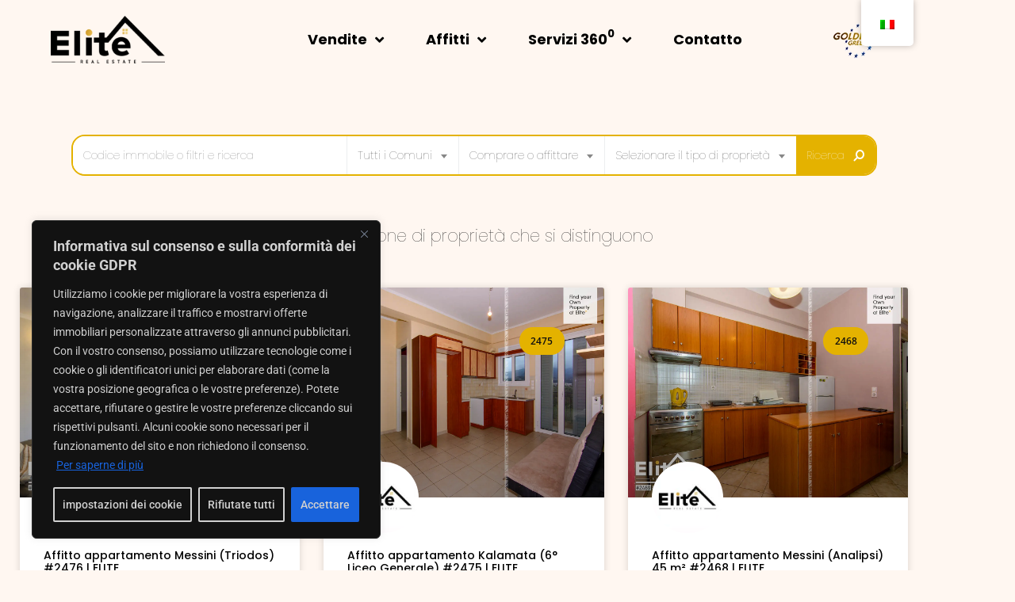

--- FILE ---
content_type: text/html; charset=UTF-8
request_url: https://www.eliterealestate.gr/it/tag/for-rent/
body_size: 39099
content:
<!DOCTYPE html>
<html lang="it-IT" prefix="og: https://ogp.me/ns#">
<head>
<meta charset="UTF-8">
<meta name="viewport" content="width=device-width, initial-scale=1">
<link rel="profile" href="https://gmpg.org/xfn/11">


<!-- Ottimizzazione per i motori di ricerca di Rank Math - https://rankmath.com/ -->
<title>Affitto Archivi | Agenzia immobiliare Kalamata | ELITE</title>
<meta name="robots" content="follow, index, max-snippet:-1, max-video-preview:-1, max-image-preview:large"/>
<link rel="canonical" href="https://www.eliterealestate.gr/it/tag/for-rent/" />
<meta property="og:locale" content="it_IT" />
<meta property="og:type" content="article" />
<meta property="og:title" content="Affitto Archivi | Agenzia immobiliare Kalamata | ELITE" />
<meta property="og:url" content="https://www.eliterealestate.gr/it/tag/for-rent/" />
<meta property="og:site_name" content="Agenzia immobiliare Kalamata | ELITE" />
<meta property="article:publisher" content="https://www.facebook.com/eliterealestate.gr" />
<meta name="twitter:card" content="summary_large_image" />
<meta name="twitter:title" content="Affitto Archivi | Agenzia immobiliare Kalamata | ELITE" />
<meta name="twitter:label1" content="Pagine" />
<meta name="twitter:data1" content="15" />
<script type="application/ld+json" class="rank-math-schema">{
    "@context": "https:\/\/schema.org",
    "@graph": [
        {
            "@type": "Place",
            "@id": "https:\/\/www.eliterealestate.gr\/it\/#place",
            "geo": {
                "@type": "GeoCoordinates",
                "latitude": "37.037308394552014",
                "longitude": " 22.109977590449923"
            },
            "hasMap": "https:\/\/www.google.com\/maps\/search\/?api=1&amp;query=37.037308394552014, 22.109977590449923",
            "address": {
                "@type": "PostalAddress",
                "streetAddress": "\u0391\u03bc\u03b2\u03c1\u03bf\u03c3\u03af\u03bf\u03c5 \u03a6\u03c1\u03b1\u03bd\u03c4\u03b6\u03ae 6",
                "addressLocality": "\u039a\u03b1\u03bb\u03b1\u03bc\u03ac\u03c4\u03b1",
                "addressRegion": "\u0395\u03bb\u03bb\u03ac\u03b4\u03b1",
                "postalCode": "24131",
                "addressCountry": "\u0395\u03bb\u03bb\u03ac\u03b4\u03b1"
            }
        },
        {
            "@type": "RealEstateAgent",
            "@id": "https:\/\/www.eliterealestate.gr\/it\/#organization",
            "name": "Agenzie immobiliari Kalamata | Elite Real Estate",
            "url": "https:\/\/www.eliterealestate.gr",
            "sameAs": [
                "https:\/\/www.facebook.com\/eliterealestate.gr"
            ],
            "email": "kalamata@eliterealestate.gr",
            "address": {
                "@type": "PostalAddress",
                "streetAddress": "\u0391\u03bc\u03b2\u03c1\u03bf\u03c3\u03af\u03bf\u03c5 \u03a6\u03c1\u03b1\u03bd\u03c4\u03b6\u03ae 6",
                "addressLocality": "\u039a\u03b1\u03bb\u03b1\u03bc\u03ac\u03c4\u03b1",
                "addressRegion": "\u0395\u03bb\u03bb\u03ac\u03b4\u03b1",
                "postalCode": "24131",
                "addressCountry": "\u0395\u03bb\u03bb\u03ac\u03b4\u03b1"
            },
            "logo": {
                "@type": "ImageObject",
                "@id": "https:\/\/www.eliterealestate.gr\/it\/#logo",
                "url": "https:\/\/www.eliterealestate.gr\/wp-content\/uploads\/2020\/12\/Elite-jpeg.jpg",
                "contentUrl": "https:\/\/www.eliterealestate.gr\/wp-content\/uploads\/2020\/12\/Elite-jpeg.jpg",
                "caption": "\u039c\u03b5\u03c3\u03b9\u03c4\u03b9\u03ba\u03cc \u03b3\u03c1\u03b1\u03c6\u03b5\u03af\u03bf \u039a\u03b1\u03bb\u03b1\u03bc\u03ac\u03c4\u03b1\u03c2 | ELITE",
                "inLanguage": "it-IT",
                "width": "585",
                "height": "242"
            },
            "priceRange": "$$",
            "openingHours": [
                "Monday,Tuesday,Wednesday,Thursday,Friday 08:30-19:00"
            ],
            "description": "ELITE Real Estate - Real Estate in Kalamata con una carriera continua nel settore immobiliare come uno degli uffici pi\u00f9 dinamici per i servizi di consulenza immobiliare in Messenia, si trova in un punto centrale della citt\u00e0 al 6 Amvrosiou Frantzis 6, a Kalamata.\r\n\r\nLa nostra rete \u00e8 costituita da siti web leader con annunci immobiliari in Grecia e all'estero. In totale promuoviamo le nostre propriet\u00e0 esclusive su oltre 63 siti web di annunci in 45 paesi e 40 lingue.\r\n\r\nOgni propriet\u00e0 dei nostri clienti viene promossa metodicamente sui siti web e sulle app della nostra rete.\r\n\r\nSui siti web della nostra rete, presentiamo le propriet\u00e0 in 40 lingue, per consentire agli utenti di questi paesi di leggere le caratteristiche delle vostre propriet\u00e0 nella loro lingua.",
            "legalName": "ELITE REAL ESTATE \u039f.\u0395",
            "location": {
                "@id": "https:\/\/www.eliterealestate.gr\/it\/#place"
            },
            "image": {
                "@id": "https:\/\/www.eliterealestate.gr\/it\/#logo"
            },
            "telephone": "+302721028928"
        },
        {
            "@type": "WebSite",
            "@id": "https:\/\/www.eliterealestate.gr\/it\/#website",
            "url": "https:\/\/www.eliterealestate.gr\/it",
            "name": "Agenzia immobiliare Kalamata | ELITE",
            "alternateName": "ELITE REAL ESTATE",
            "publisher": {
                "@id": "https:\/\/www.eliterealestate.gr\/it\/#organization"
            },
            "inLanguage": "it-IT"
        },
        {
            "@type": "BreadcrumbList",
            "@id": "https:\/\/www.eliterealestate.gr\/it\/tag\/for-rent\/#breadcrumb",
            "itemListElement": [
                {
                    "@type": "ListItem",
                    "position": "1",
                    "item": {
                        "@id": "https:\/\/www.eliterealestate.gr",
                        "name": "Casa"
                    }
                },
                {
                    "@type": "ListItem",
                    "position": "2",
                    "item": {
                        "@id": "https:\/\/www.eliterealestate.gr\/it\/tag\/for-rent\/",
                        "name": "In affitto"
                    }
                }
            ]
        },
        {
            "@type": "CollectionPage",
            "@id": "https:\/\/www.eliterealestate.gr\/it\/tag\/for-rent\/#webpage",
            "url": "https:\/\/www.eliterealestate.gr\/it\/tag\/for-rent\/",
            "name": "Affitto Archivi | Agenzia immobiliare Kalamata | ELITE",
            "isPartOf": {
                "@id": "https:\/\/www.eliterealestate.gr\/it\/#website"
            },
            "inLanguage": "it-IT",
            "breadcrumb": {
                "@id": "https:\/\/www.eliterealestate.gr\/it\/tag\/for-rent\/#breadcrumb"
            }
        }
    ]
}</script>
<!-- /Rank Math WordPress SEO plugin -->

<link rel="alternate" type="application/rss+xml" title="Μεσιτικό γραφείο Καλαμάτας | ELITE &raquo; Feed" href="https://www.eliterealestate.gr/it/feed/" />
<link rel="alternate" type="application/rss+xml" title="Μεσιτικό γραφείο Καλαμάτας | ELITE &raquo; Feed dei commenti" href="https://www.eliterealestate.gr/it/comments/feed/" />
<link rel="alternate" type="application/rss+xml" title="Μεσιτικό γραφείο Καλαμάτας | ELITE &raquo; For rent Feed del tag" href="https://www.eliterealestate.gr/it/tag/for-rent/feed/" />
<style id='wp-img-auto-sizes-contain-inline-css'>
img:is([sizes=auto i],[sizes^="auto," i]){contain-intrinsic-size:3000px 1500px}
/*# sourceURL=wp-img-auto-sizes-contain-inline-css */
</style>
<link rel='stylesheet' id='astra-theme-css-css' href='https://www.eliterealestate.gr/wp-content/themes/eliterealestate/assets/css/minified/style.min.css?ver=2.6.1' media='all' />
<style id='astra-theme-css-inline-css'>
html{font-size:93.75%;}a,.page-title{color:#0274be;}a:hover,a:focus{color:#3a3a3a;}body,button,input,select,textarea,.ast-button,.ast-custom-button{font-family:-apple-system,BlinkMacSystemFont,Segoe UI,Roboto,Oxygen-Sans,Ubuntu,Cantarell,Helvetica Neue,sans-serif;font-weight:inherit;font-size:15px;font-size:1rem;}blockquote{color:#000000;}.site-title{font-size:35px;font-size:2.3333333333333rem;}.ast-archive-description .ast-archive-title{font-size:40px;font-size:2.6666666666667rem;}.site-header .site-description{font-size:15px;font-size:1rem;}.entry-title{font-size:40px;font-size:2.6666666666667rem;}.comment-reply-title{font-size:24px;font-size:1.6rem;}.ast-comment-list #cancel-comment-reply-link{font-size:15px;font-size:1rem;}h1,.entry-content h1{font-size:40px;font-size:2.6666666666667rem;}h2,.entry-content h2{font-size:30px;font-size:2rem;}h3,.entry-content h3{font-size:25px;font-size:1.6666666666667rem;}h4,.entry-content h4{font-size:20px;font-size:1.3333333333333rem;}h5,.entry-content h5{font-size:18px;font-size:1.2rem;}h6,.entry-content h6{font-size:15px;font-size:1rem;}.ast-single-post .entry-title,.page-title{font-size:30px;font-size:2rem;}#secondary,#secondary button,#secondary input,#secondary select,#secondary textarea{font-size:15px;font-size:1rem;}::selection{background-color:#0274be;color:#ffffff;}body,h1,.entry-title a,.entry-content h1,h2,.entry-content h2,h3,.entry-content h3,h4,.entry-content h4,h5,.entry-content h5,h6,.entry-content h6,.wc-block-grid__product-title{color:#3a3a3a;}.tagcloud a:hover,.tagcloud a:focus,.tagcloud a.current-item{color:#ffffff;border-color:#0274be;background-color:#0274be;}.main-header-menu .menu-link,.ast-header-custom-item a{color:#3a3a3a;}.main-header-menu .menu-item:hover > .menu-link,.main-header-menu .menu-item:hover > .ast-menu-toggle,.main-header-menu .ast-masthead-custom-menu-items a:hover,.main-header-menu .menu-item.focus > .menu-link,.main-header-menu .menu-item.focus > .ast-menu-toggle,.main-header-menu .current-menu-item > .menu-link,.main-header-menu .current-menu-ancestor > .menu-link,.main-header-menu .current-menu-item > .ast-menu-toggle,.main-header-menu .current-menu-ancestor > .ast-menu-toggle{color:#0274be;}input:focus,input[type="text"]:focus,input[type="email"]:focus,input[type="url"]:focus,input[type="password"]:focus,input[type="reset"]:focus,input[type="search"]:focus,textarea:focus{border-color:#0274be;}input[type="radio"]:checked,input[type=reset],input[type="checkbox"]:checked,input[type="checkbox"]:hover:checked,input[type="checkbox"]:focus:checked,input[type=range]::-webkit-slider-thumb{border-color:#0274be;background-color:#0274be;box-shadow:none;}.site-footer a:hover + .post-count,.site-footer a:focus + .post-count{background:#0274be;border-color:#0274be;}.footer-adv .footer-adv-overlay{border-top-style:solid;border-top-color:#7a7a7a;}.ast-comment-meta{line-height:1.666666667;font-size:12px;font-size:0.8rem;}.single .nav-links .nav-previous,.single .nav-links .nav-next,.single .ast-author-details .author-title,.ast-comment-meta{color:#0274be;}.entry-meta,.entry-meta *{line-height:1.45;color:#0274be;}.entry-meta a:hover,.entry-meta a:hover *,.entry-meta a:focus,.entry-meta a:focus *{color:#3a3a3a;}.ast-404-layout-1 .ast-404-text{font-size:200px;font-size:13.333333333333rem;}.widget-title{font-size:21px;font-size:1.4rem;color:#3a3a3a;}#cat option,.secondary .calendar_wrap thead a,.secondary .calendar_wrap thead a:visited{color:#0274be;}.secondary .calendar_wrap #today,.ast-progress-val span{background:#0274be;}.secondary a:hover + .post-count,.secondary a:focus + .post-count{background:#0274be;border-color:#0274be;}.calendar_wrap #today > a{color:#ffffff;}.ast-pagination a,.page-links .page-link,.single .post-navigation a{color:#0274be;}.ast-pagination a:hover,.ast-pagination a:focus,.ast-pagination > span:hover:not(.dots),.ast-pagination > span.current,.page-links > .page-link,.page-links .page-link:hover,.post-navigation a:hover{color:#3a3a3a;}.ast-header-break-point .ast-mobile-menu-buttons-minimal.menu-toggle{background:transparent;color:#0274be;}.ast-header-break-point .ast-mobile-menu-buttons-outline.menu-toggle{background:transparent;border:1px solid #0274be;color:#0274be;}.ast-header-break-point .ast-mobile-menu-buttons-fill.menu-toggle{background:#0274be;}.wp-block-buttons.aligncenter{justify-content:center;}@media (min-width:1200px){.ast-separate-container.ast-right-sidebar .entry-content .wp-block-image.alignfull,.ast-separate-container.ast-left-sidebar .entry-content .wp-block-image.alignfull,.ast-separate-container.ast-right-sidebar .entry-content .wp-block-cover.alignfull,.ast-separate-container.ast-left-sidebar .entry-content .wp-block-cover.alignfull{margin-left:-6.67em;margin-right:-6.67em;max-width:unset;width:unset;}.ast-separate-container.ast-right-sidebar .entry-content .wp-block-image.alignwide,.ast-separate-container.ast-left-sidebar .entry-content .wp-block-image.alignwide,.ast-separate-container.ast-right-sidebar .entry-content .wp-block-cover.alignwide,.ast-separate-container.ast-left-sidebar .entry-content .wp-block-cover.alignwide{margin-left:-20px;margin-right:-20px;max-width:unset;width:unset;}.wp-block-group .has-background{padding:20px;}}@media (min-width:1200px){.ast-separate-container.ast-right-sidebar .entry-content .wp-block-group.alignwide,.ast-separate-container.ast-left-sidebar .entry-content .wp-block-group.alignwide,.ast-separate-container.ast-right-sidebar .entry-content .wp-block-cover.alignwide,.ast-separate-container.ast-left-sidebar .entry-content .wp-block-cover.alignwide,.ast-no-sidebar.ast-separate-container .entry-content .wp-block-group.alignwide,.ast-no-sidebar.ast-separate-container .entry-content .wp-block-cover.alignwide{margin-left:-20px;margin-right:-20px;padding-left:20px;padding-right:20px;}.ast-separate-container.ast-right-sidebar .entry-content .wp-block-group.alignfull,.ast-separate-container.ast-left-sidebar .entry-content .wp-block-group.alignfull,.ast-no-sidebar.ast-separate-container .entry-content .wp-block-group.alignfull,.ast-separate-container.ast-right-sidebar .entry-content .wp-block-cover.alignfull,.ast-separate-container.ast-left-sidebar .entry-content .wp-block-cover.alignfull,.ast-no-sidebar.ast-separate-container .entry-content .wp-block-cover.alignfull{margin-left:-6.67em;margin-right:-6.67em;padding-left:6.67em;padding-right:6.67em;}.ast-plain-container.ast-right-sidebar .entry-content .wp-block-group.alignwide,.ast-plain-container.ast-left-sidebar .entry-content .wp-block-group.alignwide,.ast-plain-container.ast-right-sidebar .entry-content .wp-block-group.alignfull,.ast-plain-container.ast-left-sidebar .entry-content .wp-block-group.alignfull{padding-left:20px;padding-right:20px;}.ast-plain-container.ast-no-sidebar .entry-content .alignwide .wp-block-group__inner-container,.ast-plain-container.ast-no-sidebar .entry-content .alignfull .wp-block-group__inner-container,.ast-plain-container.ast-no-sidebar .entry-content .alignwide .wp-block-cover__inner-container,.ast-plain-container.ast-no-sidebar .entry-content .alignfull .wp-block-cover__inner-container{max-width:1240px;margin-left:auto;margin-right:auto;padding-left:20px;padding-right:20px;}.ast-plain-container.ast-no-sidebar .entry-content .alignwide .wp-block-cover__inner-container,.ast-plain-container.ast-no-sidebar .entry-content .alignfull .wp-block-cover__inner-container{width:1240px;}.ast-page-builder-template.ast-no-sidebar .entry-content .wp-block-group.alignwide,.ast-page-builder-template.ast-no-sidebar .entry-content .wp-block-group.alignfull{margin-left:0;margin-right:0;}.wp-block-cover-image.alignwide .wp-block-cover__inner-container,.wp-block-cover.alignwide .wp-block-cover__inner-container,.wp-block-cover-image.alignfull .wp-block-cover__inner-container,.wp-block-cover.alignfull .wp-block-cover__inner-container{width:100%;}.ast-page-builder-template.ast-no-sidebar .entry-content .wp-block-cover.alignwide,.ast-page-builder-template.ast-left-sidebar .entry-content .wp-block-cover.alignwide,.ast-page-builder-template.ast-right-sidebar .entry-content .wp-block-cover.alignwide,.ast-page-builder-template.ast-no-sidebar .entry-content .wp-block-cover.alignfull,.ast-page-builder-template.ast-left-sidebar .entry-content .wp-block-cover.alignfull,.ast-page-builder-template.ast-right-sidebar .entry-content .wp-block-cover.alignful{padding-right:0;padding-left:0;}}.wp-block-columns{margin-bottom:unset;}.wp-block-image.size-full{margin:2rem 0;}.wp-block-separator.has-background{padding:0;}.wp-block-gallery{margin-bottom:1.6em;}.wp-block-group{padding-top:4em;padding-bottom:4em;}.wp-block-group__inner-container .wp-block-columns:last-child,.wp-block-group__inner-container :last-child,.wp-block-table table{margin-bottom:0;}.blocks-gallery-grid{width:100%;}.wp-block-navigation-link__content{padding:5px 0;}.wp-block-group .wp-block-group .has-text-align-center,.wp-block-group .wp-block-column .has-text-align-center{max-width:100%;}.has-text-align-center{margin:0 auto;}@media (min-width:1200px){.wp-block-cover__inner-container,.alignwide .wp-block-group__inner-container,.alignfull .wp-block-group__inner-container{max-width:1200px;margin:0 auto;}.wp-block-group.alignnone,.wp-block-group.aligncenter,.wp-block-group.alignleft,.wp-block-group.alignright,.wp-block-group.alignwide,.wp-block-columns.alignwide{margin:2rem 0 1rem 0;}}@media (max-width:1200px){.wp-block-group{padding:3em;}.wp-block-group .wp-block-group{padding:1.5em;}.wp-block-columns,.wp-block-column{margin:1rem 0;}}@media (min-width:921px){.wp-block-columns .wp-block-group{padding:2em;}}@media (max-width:544px){.wp-block-cover-image .wp-block-cover__inner-container,.wp-block-cover .wp-block-cover__inner-container{width:unset;}.wp-block-cover,.wp-block-cover-image{padding:2em 0;}.wp-block-group,.wp-block-cover{padding:2em;}.wp-block-media-text__media img,.wp-block-media-text__media video{width:unset;max-width:100%;}.wp-block-media-text.has-background .wp-block-media-text__content{padding:1em;}}@media (min-width:544px){.entry-content .wp-block-media-text.has-media-on-the-right .wp-block-media-text__content{padding:0 8% 0 0;}.entry-content .wp-block-media-text .wp-block-media-text__content{padding:0 0 0 8%;}.ast-plain-container .site-content .entry-content .has-custom-content-position.is-position-bottom-left > *,.ast-plain-container .site-content .entry-content .has-custom-content-position.is-position-bottom-right > *,.ast-plain-container .site-content .entry-content .has-custom-content-position.is-position-top-left > *,.ast-plain-container .site-content .entry-content .has-custom-content-position.is-position-top-right > *,.ast-plain-container .site-content .entry-content .has-custom-content-position.is-position-center-right > *,.ast-plain-container .site-content .entry-content .has-custom-content-position.is-position-center-left > *{margin:0;}}@media (max-width:544px){.entry-content .wp-block-media-text .wp-block-media-text__content{padding:8% 0;}.wp-block-media-text .wp-block-media-text__media img{width:auto;max-width:100%;}}@media (max-width:921px){#secondary.secondary{padding-top:0;}.ast-separate-container .ast-article-post,.ast-separate-container .ast-article-single{padding:1.5em 2.14em;}.ast-separate-container #primary,.ast-separate-container #secondary{padding:1.5em 0;}.ast-separate-container.ast-right-sidebar #secondary{padding-left:1em;padding-right:1em;}.ast-separate-container.ast-two-container #secondary{padding-left:0;padding-right:0;}.ast-page-builder-template .entry-header #secondary{margin-top:1.5em;}.ast-page-builder-template #secondary{margin-top:1.5em;}#primary,#secondary{padding:1.5em 0;margin:0;}.ast-left-sidebar #content > .ast-container{display:flex;flex-direction:column-reverse;width:100%;}.ast-author-box img.avatar{margin:20px 0 0 0;}.ast-pagination{padding-top:1.5em;text-align:center;}.ast-pagination .next.page-numbers{display:inherit;float:none;}}@media (max-width:921px){.ast-page-builder-template.ast-left-sidebar #secondary{padding-right:20px;}.ast-page-builder-template.ast-right-sidebar #secondary{padding-left:20px;}.ast-right-sidebar #primary{padding-right:0;}.ast-right-sidebar #secondary{padding-left:0;}.ast-left-sidebar #primary{padding-left:0;}.ast-left-sidebar #secondary{padding-right:0;}.ast-pagination .prev.page-numbers{padding-left:.5em;}.ast-pagination .next.page-numbers{padding-right:.5em;}}@media (min-width:922px){.ast-separate-container.ast-right-sidebar #primary,.ast-separate-container.ast-left-sidebar #primary{border:0;}.ast-separate-container.ast-right-sidebar #secondary,.ast-separate-container.ast-left-sidebar #secondary{border:0;margin-left:auto;margin-right:auto;}.ast-separate-container.ast-two-container #secondary .widget:last-child{margin-bottom:0;}.ast-separate-container .ast-comment-list li .comment-respond{padding-left:2.66666em;padding-right:2.66666em;}.ast-author-box{-js-display:flex;display:flex;}.ast-author-bio{flex:1;}.error404.ast-separate-container #primary,.search-no-results.ast-separate-container #primary{margin-bottom:4em;}}@media (min-width:922px){.ast-right-sidebar #primary{border-right:1px solid #eee;}.ast-right-sidebar #secondary{border-left:1px solid #eee;margin-left:-1px;}.ast-left-sidebar #primary{border-left:1px solid #eee;}.ast-left-sidebar #secondary{border-right:1px solid #eee;margin-right:-1px;}.ast-separate-container.ast-two-container.ast-right-sidebar #secondary{padding-left:30px;padding-right:0;}.ast-separate-container.ast-two-container.ast-left-sidebar #secondary{padding-right:30px;padding-left:0;}}.wp-block-button .wp-block-button__link,{color:#ffffff;}.wp-block-button .wp-block-button__link{border-style:solid;border-top-width:0;border-right-width:0;border-left-width:0;border-bottom-width:0;border-color:#0274be;background-color:#0274be;color:#ffffff;font-family:inherit;font-weight:inherit;line-height:1;border-radius:2px;padding-top:10px;padding-right:40px;padding-bottom:10px;padding-left:40px;}.wp-block-button .wp-block-button__link:hover,.wp-block-button .wp-block-button__link:focus{color:#ffffff;background-color:#3a3a3a;border-color:#3a3a3a;}.menu-toggle,button,.ast-button,.ast-custom-button,.button,input#submit,input[type="button"],input[type="submit"],input[type="reset"]{border-style:solid;border-top-width:0;border-right-width:0;border-left-width:0;border-bottom-width:0;color:#ffffff;border-color:#0274be;background-color:#0274be;border-radius:2px;padding-top:10px;padding-right:40px;padding-bottom:10px;padding-left:40px;font-family:inherit;font-weight:inherit;line-height:1;}button:focus,.menu-toggle:hover,button:hover,.ast-button:hover,.button:hover,input[type=reset]:hover,input[type=reset]:focus,input#submit:hover,input#submit:focus,input[type="button"]:hover,input[type="button"]:focus,input[type="submit"]:hover,input[type="submit"]:focus{color:#ffffff;background-color:#3a3a3a;border-color:#3a3a3a;}@media (min-width:921px){.ast-container{max-width:100%;}}@media (min-width:544px){.ast-container{max-width:100%;}}@media (max-width:544px){.ast-separate-container .ast-article-post,.ast-separate-container .ast-article-single{padding:1.5em 1em;}.ast-separate-container #content .ast-container{padding-left:0.54em;padding-right:0.54em;}.ast-separate-container #secondary{padding-top:0;}.ast-separate-container.ast-two-container #secondary .widget{margin-bottom:1.5em;padding-left:1em;padding-right:1em;}.ast-separate-container .comments-count-wrapper{padding:1.5em 1em;}.ast-separate-container .ast-comment-list li.depth-1{padding:1.5em 1em;margin-bottom:1.5em;}.ast-separate-container .ast-comment-list .bypostauthor{padding:.5em;}.ast-separate-container .ast-archive-description{padding:1.5em 1em;}.ast-search-menu-icon.ast-dropdown-active .search-field{width:170px;}.ast-separate-container .comment-respond{padding:1.5em 1em;}}@media (max-width:544px){.ast-comment-list .children{margin-left:0.66666em;}.ast-separate-container .ast-comment-list .bypostauthor li{padding:0 0 0 .5em;}}@media (max-width:921px){.ast-mobile-header-stack .main-header-bar .ast-search-menu-icon{display:inline-block;}.ast-header-break-point.ast-header-custom-item-outside .ast-mobile-header-stack .main-header-bar .ast-search-icon{margin:0;}.ast-comment-avatar-wrap img{max-width:2.5em;}.comments-area{margin-top:1.5em;}.ast-separate-container .comments-count-wrapper{padding:2em 2.14em;}.ast-separate-container .ast-comment-list li.depth-1{padding:1.5em 2.14em;}.ast-separate-container .comment-respond{padding:2em 2.14em;}}@media (max-width:921px){.ast-header-break-point .main-header-bar .ast-search-menu-icon.slide-search .search-form{right:0;}.ast-header-break-point .ast-mobile-header-stack .main-header-bar .ast-search-menu-icon.slide-search .search-form{right:-1em;}.ast-comment-avatar-wrap{margin-right:0.5em;}}@media (min-width:545px){.ast-page-builder-template .comments-area,.single.ast-page-builder-template .entry-header,.single.ast-page-builder-template .post-navigation{max-width:1240px;margin-left:auto;margin-right:auto;}}@media (max-width:921px){.ast-archive-description .ast-archive-title{font-size:40px;}.entry-title{font-size:30px;}h1,.entry-content h1{font-size:30px;}h2,.entry-content h2{font-size:25px;}h3,.entry-content h3{font-size:20px;}.ast-single-post .entry-title,.page-title{font-size:30px;}}@media (max-width:544px){.ast-archive-description .ast-archive-title{font-size:40px;}.entry-title{font-size:30px;}h1,.entry-content h1{font-size:30px;}h2,.entry-content h2{font-size:25px;}h3,.entry-content h3{font-size:20px;}.ast-single-post .entry-title,.page-title{font-size:30px;}}@media (max-width:921px){html{font-size:85.5%;}}@media (max-width:544px){html{font-size:85.5%;}}@media (min-width:922px){.ast-container{max-width:1240px;}}@font-face {font-family: "Astra";src: url(https://www.eliterealestate.gr/wp-content/themes/eliterealestate/assets/fonts/astra.woff) format("woff"),url(https://www.eliterealestate.gr/wp-content/themes/eliterealestate/assets/fonts/astra.ttf) format("truetype"),url(https://www.eliterealestate.gr/wp-content/themes/eliterealestate/assets/fonts/astra.svg#astra) format("svg");font-weight: normal;font-style: normal;font-display: fallback;}@media (max-width:921px) {.main-header-bar .main-header-bar-navigation{display:none;}}.ast-desktop .main-header-menu.submenu-with-border .sub-menu,.ast-desktop .main-header-menu.submenu-with-border .astra-full-megamenu-wrapper{border-color:#0274be;}.ast-desktop .main-header-menu.submenu-with-border .sub-menu{border-top-width:2px;border-right-width:0px;border-left-width:0px;border-bottom-width:0px;border-style:solid;}.ast-desktop .main-header-menu.submenu-with-border .sub-menu .sub-menu{top:-2px;}.ast-desktop .main-header-menu.submenu-with-border .sub-menu .menu-link,.ast-desktop .main-header-menu.submenu-with-border .children .menu-link{border-bottom-width:0px;border-style:solid;border-color:#eaeaea;}@media (min-width:922px){.main-header-menu .sub-menu .menu-item.ast-left-align-sub-menu:hover > .sub-menu,.main-header-menu .sub-menu .menu-item.ast-left-align-sub-menu.focus > .sub-menu{margin-left:-0px;}}.ast-small-footer{border-top-style:solid;border-top-width:1px;border-top-color:#7a7a7a;}.ast-small-footer-wrap{text-align:center;}@media (max-width:920px){.ast-404-layout-1 .ast-404-text{font-size:100px;font-size:6.6666666666667rem;}}.ast-breadcrumbs .trail-browse,.ast-breadcrumbs .trail-items,.ast-breadcrumbs .trail-items li{display:inline-block;margin:0;padding:0;border:none;background:inherit;text-indent:0;}.ast-breadcrumbs .trail-browse{font-size:inherit;font-style:inherit;font-weight:inherit;color:inherit;}.ast-breadcrumbs .trail-items{list-style:none;}.trail-items li::after{padding:0 0.3em;content:"\00bb";}.trail-items li:last-of-type::after{display:none;}.ast-header-break-point .main-header-bar{border-bottom-width:1px;}@media (min-width:922px){.main-header-bar{border-bottom-width:1px;}}.ast-safari-browser-less-than-11 .main-header-menu .menu-item, .ast-safari-browser-less-than-11 .main-header-bar .ast-masthead-custom-menu-items{display:block;}.main-header-menu .menu-item, .main-header-bar .ast-masthead-custom-menu-items{-js-display:flex;display:flex;-webkit-box-pack:center;-webkit-justify-content:center;-moz-box-pack:center;-ms-flex-pack:center;justify-content:center;-webkit-box-orient:vertical;-webkit-box-direction:normal;-webkit-flex-direction:column;-moz-box-orient:vertical;-moz-box-direction:normal;-ms-flex-direction:column;flex-direction:column;}.main-header-menu > .menu-item > .menu-link{height:100%;-webkit-box-align:center;-webkit-align-items:center;-moz-box-align:center;-ms-flex-align:center;align-items:center;-js-display:flex;display:flex;}.ast-primary-menu-disabled .main-header-bar .ast-masthead-custom-menu-items{flex:unset;}
/*# sourceURL=astra-theme-css-inline-css */
</style>
<link rel='stylesheet' id='astra-menu-animation-css' href='https://www.eliterealestate.gr/wp-content/themes/eliterealestate/assets/css/minified/menu-animation.min.css?ver=2.6.1' media='all' />
<style id='wp-emoji-styles-inline-css'>

	img.wp-smiley, img.emoji {
		display: inline !important;
		border: none !important;
		box-shadow: none !important;
		height: 1em !important;
		width: 1em !important;
		margin: 0 0.07em !important;
		vertical-align: -0.1em !important;
		background: none !important;
		padding: 0 !important;
	}
/*# sourceURL=wp-emoji-styles-inline-css */
</style>
<style id='classic-theme-styles-inline-css'>
/*! This file is auto-generated */
.wp-block-button__link{color:#fff;background-color:#32373c;border-radius:9999px;box-shadow:none;text-decoration:none;padding:calc(.667em + 2px) calc(1.333em + 2px);font-size:1.125em}.wp-block-file__button{background:#32373c;color:#fff;text-decoration:none}
/*# sourceURL=/wp-includes/css/classic-themes.min.css */
</style>
<style id='b3dviewer-modelviewer-style-inline-css'>
.b3dviewer-wrapper{height:100%;max-width:100%;min-width:150px;width:100%}.b3dviewer-wrapper:fullscreen{background:#fff}.b3dviewer .activate_ar{background-color:#fff;border:none;border-radius:4px;position:absolute;right:16px;top:16px}.b3dviewer aligncenter{text-align:left}.b3dviewer-wrapper model-viewer{height:100%;position:relative;width:100%}.b3dviewer-wrapper .slider{bottom:16px;overflow:hidden;position:absolute;text-align:center;width:-moz-fit-content;width:fit-content}.b3dviewer-wrapper *{box-sizing:border-box}.b3dviewer-wrapper .slides{display:flex;overflow-x:auto;scroll-behavior:smooth;scroll-snap-type:x mandatory;-webkit-overflow-scrolling:touch;margin-left:10px;overflow-y:hidden}.modelThumbs .selected,.slides .slide.selected{border:2px solid #b3b3b3}.slideController{align-items:center;display:flex;justify-content:space-between;position:absolute;top:50%;width:100%}.slideController .arrow-left,.slideController .arrow-right{cursor:pointer}.slideController .arrow-left.disabled,.slideController .arrow-right.disabled{cursor:not-allowed;opacity:.3}.slides .slide{background-color:#fff;background-position:50%;background-repeat:no-repeat;background-size:contain;border:none;border-radius:5px;cursor:pointer;display:flex;flex-shrink:0;height:90px;margin-right:10px;padding:5px;scroll-snap-align:start;width:90px}@media(max-width:576px){.slides .slide{height:60px;width:60px}}.slides .slide-number{background:#ebebeb;text-align:center}.slides .slide-number span{color:#666;font-size:65px;margin:auto;text-align:center}.b3dviewer-wrapper .slide img{border-radius:5px;width:100%}.b3dviewer-wrapper .slide img,.modelViewerBlock .woocommerce .bp_model_parent.b3dviewer-wrapper img,.woocommerce div.product div.images img{height:100%;-o-object-fit:cover;object-fit:cover}.bp_model_parent{max-width:100%}.bp_model_parent .DMC canvas{pointer-events:none}.bp_model_parent:fullscreen{height:100vh}.bp_model_parent:fullscreen .online_3d_viewer{height:100vh!important;width:100vw!important}.online_3d_viewer{align-items:center;display:flex;flex-direction:column;justify-content:center;max-width:100%}.online_3d_viewer div:last-child{text-align:center;vertical-align:center}#openBtn{bottom:10px;box-sizing:border-box;padding:5px;right:10px}#closeBtn,#openBtn{position:absolute;z-index:999999;fill:#333;background:#fff;border-radius:2px;cursor:pointer}#closeBtn{display:none;right:20px;top:10px}.b3dviewer .fullscreen #closeBtn{display:block}.modelViewerBlock,.modelViewerBlock.b3dviewer{max-width:100%}.modelViewerBlock .alignend,.modelViewerBlock .alignright,.modelViewerBlock.b3dviewer .alignend,.modelViewerBlock.b3dviewer .alignright{float:none;margin-left:auto}.modelViewerBlock .aligncenter,.modelViewerBlock.b3dviewer .aligncenter{margin-left:auto;margin-right:auto}.modelViewerBlock .alignleft,.modelViewerBlock .alignstart,.modelViewerBlock.b3dviewer .alignleft,.modelViewerBlock.b3dviewer .alignstart{float:none;margin-right:auto}.modelViewerBlock .fullscreen,.modelViewerBlock.b3dviewer .fullscreen{animation-duration:.5s;animation-name:fullscreen;background:#fff;height:100vh!important;left:0;position:fixed;top:0;width:100vw!important;z-index:99999}.modelViewerBlock #openBtn,.modelViewerBlock.b3dviewer #openBtn{display:none}@media screen and (max-width:768px){.modelViewerBlock #openBtn,.modelViewerBlock.b3dviewer #openBtn{display:block}}.modelViewerBlock .bp_model_parent:fullscreen #openBtn,.modelViewerBlock.b3dviewer .bp_model_parent:fullscreen #openBtn{display:none}.modelViewerBlock .bp_model_parent:fullscreen #closeBtn,.modelViewerBlock.b3dviewer .bp_model_parent:fullscreen #closeBtn{display:block}.modelViewerBlock #default-poster,.modelViewerBlock.b3dviewer #default-poster{background-color:transparent;background-size:cover;border:none;height:100%;outline:none;width:100%}.modelViewerBlock .modelThumbs,.modelViewerBlock.b3dviewer .modelThumbs{display:flex;flex-wrap:wrap;gap:10px;margin-top:10px;max-width:100%}.modelViewerBlock .modelThumbs .thumbsItem,.modelViewerBlock.b3dviewer .modelThumbs .thumbsItem{cursor:pointer;height:80px;width:100px}.b3dviewer-wrapper .select{background:#fff;border-radius:3px;display:inline-block;margin-left:5px;margin-top:5px;padding:5px 12px}.b3dviewer-wrapper .select select{display:inline-block;padding:0 24px 0 8px;width:auto}.percentageWrapper .overlay{background:rgba(51,51,51,.631);height:100%;left:0;position:absolute;top:0;width:100%}.percentageWrapper .percentage{color:#fff;left:50%;position:absolute;top:50%;transform:translate(-50%,-50%)}.b3dviewer .fullscreen model-viewer{height:100%!important}model-viewer.hide_progressbar::part(default-progress-bar){display:none}.woocommerce-page #content .ast-woocommerce-container div.product .b3dviewer_woo_wrapper div.images,.woocommerce-page .b3dviewer_woo_wrapper .b3dviewer.woocommerce,.woocommerce-page .b3dviewer_woo_wrapper .woocommerce-product-gallery.images,.woocommerce-product-gallery.images .b3dviewer.woocommerce{width:100%}.woocommerce #content div.product .product-summary-wrapper div.images:not(.avada-product-gallery){width:48%}.woocommerce #content div.product .owp-product-nav-wrap+div.images{width:52%}div#st-primary-content .product.type-product .woocommerce-product-gallery.images.images{width:44%}.b3dviewer_woo_wrapper{display:flex;flex-direction:column;float:left;width:48%}.woocommerce-page .product .b3dviewer.woocommerce:not(.b3dviewer_woo_wrapper .b3dviewer.woocommerce){float:left;width:48%}#animations{font-size:16px}.b3dviewer-wrapper .select{display:none;margin-right:10px}.b3dviewer-wrapper .select select{margin-left:10px}.fullscreen .online_3d_viewer,.fullscreen canvas{height:100%!important;width:100%!important}.woocommerce-product-gallery.woocommerce-product-gallery--with-images:not(.avada-product-gallery){display:flex;flex-direction:column}.woocommerce #content div.product div.images.avada-product-gallery{display:block!important;float:left;width:500px}.theme-woodmart .woocommerce-product-gallery.woocommerce-product-gallery--with-images{flex-direction:row}.modelViewerBlock #default-poster{pointer-events:none}@media only screen and (min-width:768px){.woocommerce #content .shoptimizer-archive div.product div.images{width:60%}}.bp3dv-model-main{bottom:0;left:0;overflow:hidden;right:0;text-align:center;top:0;-webkit-overflow-scrolling:touch;display:none;opacity:0;outline:0;overflow-x:hidden;overflow-y:auto;transition:opacity .15s linear,z-index .15;z-index:-1}.bp3dv-model-main:target{z-index:99999}.bp3dv-model-main:target,.model-open{height:auto;opacity:1;overflow:hidden;position:fixed}.model-open{display:block;z-index:9999999}.bp3dv-model-inner{display:inline-block;margin:30px auto;max-width:90%;transform:translateY(-25%);transition:transform .3s ease-out;vertical-align:middle;width:900px}.bp3dv-model-wrap{background-clip:padding-box;background-color:#fff;border:1px solid #999;border:1px solid rgba(0,0,0,.2);border-radius:6px;box-shadow:0 3px 9px rgba(0,0,0,.5);box-sizing:border-box;display:block;max-height:calc(100vh - 70px);outline:0;padding:20px;position:relative;text-align:left;width:100%}.bp3dv-model-main:target,.model-open .bp3dv-model-inner{position:relative;transform:translate(0);z-index:9999}.bp3dv-model-main:target,.model-open .bg-overlay{background:rgba(0,0,0,.8);position:fixed;z-index:99}.bg-overlay{background:transparent;bottom:0;height:100vh;left:0;right:0;top:0;transition:background .15s linear;width:100%;z-index:0}.close-btn{color:#fff;cursor:pointer;font-family:none;font-size:30px;font-weight:700;line-height:135%;position:absolute;right:-15px;top:-35px;z-index:99}@media screen and (min-width:800px){.bp3dv-model-main:before{content:"";display:inline-block;height:auto;height:100%;margin-right:0;vertical-align:middle}}@media screen and (max-width:799px){.bp3dv-model-inner{margin-top:45px}}.bp3dv_a_popup_opener{position:relative}.bp3dv_a_popup_opener:before{content:"";cursor:pointer;display:inline-block;height:100%;position:absolute;width:100%;z-index:9999}.bp3dv_play_icon:before{color:#fff;content:"";font-family:FontAwesome;font-size:100px;height:auto;left:50%;opacity:.8;position:absolute;text-shadow:0 0 30px rgba(0,0,0,.5);top:50%;transform:translate(-50%,-50%);-webkit-transform:translate(-50%,-50%);width:auto}.bp3dv_play_icon:before:hover:before{color:#eee}.bp3d_custom_selector_models{height:0;overflow:hidden}.single-product #main-content>.clearfix,.single-product.et_pb_pagebuilder_layout .clearfix>.woocommerce-product-gallery{display:none}.woocommerce-product-gallery .position_top{margin-bottom:10px}.woocommerce-product-gallery .position_bottom{margin-top:10px}.type-product.product .product-summary-wrapper .product-modal-wrap .woocommerce-product-gallery.images{display:block}.modelViewerBlock .view_3d,.modelViewerBlock .view_img{display:none}.modelViewerBlock .position-bottom-left,.modelViewerBlock .position-bottom-right,.modelViewerBlock .position-top-left,.modelViewerBlock .position-top-right{display:flex;flex-direction:column;gap:10px;position:absolute}.modelViewerBlock .position-bottom-left{bottom:10px;left:10px}.modelViewerBlock .position-bottom-right{bottom:10px;right:10px}.modelViewerBlock .position-top-right{right:10px;top:10px}.modelViewerBlock .position-top-left{left:10px;top:10px}.modelViewerBlock .fullscreen-close{display:none}.modelViewerBlock .b3dviewer-wrapper.fullscreen .fullscreen-close{display:block}.modelViewerBlock .bp_model_parent:fullscreen .fullscreen-close{display:block}.modelViewerBlock .bp_model_parent:fullscreen .fullscreen-open{display:none}.modelViewerBlock .control-btn{background:#fff;border:1px solid #e8e8e8;border-radius:5px;box-sizing:border-box;cursor:pointer;height:35px;padding:4px;width:35px;z-index:999}.modelViewerBlock .ar-qrcode{display:flex}.modelViewerBlock .ar-qrcode .qr-content{align-items:center;background:#fff;border:1px solid #e8e8e8;border-radius:5px;bottom:0;box-sizing:border-box;display:none;flex-direction:column;font-size:12px;justify-content:center;left:45px;overflow:hidden;padding-top:10px;position:absolute;text-align:center;transition:all .3s ease-in-out;width:145px;z-index:999}.modelViewerBlock .ar-qrcode .qr-content p{line-height:normal;margin:0 10px}.modelViewerBlock .ar-qrcode .close{display:none}.modelViewerBlock .ar-qrcode.active .qr-content{display:flex;width:100px}.modelViewerBlock .ar-qrcode.active .ar-qr-opener{display:none}.modelViewerBlock .ar-qrcode.active .close{display:block}.modelViewerBlock .hotspot{background-color:#fff;border:none;border-radius:10px;box-sizing:border-box;display:block;height:20px;padding:0;pointer-events:none;width:20px}.modelViewerBlock .view-button{background:#fff;border:none;border-radius:4px;box-shadow:0 2px 4px rgba(0,0,0,.25);box-sizing:border-box;color:rgba(0,0,0,.8);display:block;font-family:Futura,Helvetica Neue,sans-serif;font-size:12px;font-weight:700;max-width:128px;outline:none;overflow-wrap:break-word;padding:10px;position:absolute;transform:translate3d(-50%,-50%,0);width:-moz-max-content;width:max-content}.modelViewerBlock .annotation{background-color:#fff;border:1px solid #e8e8e8;border-radius:10px;color:#222;max-width:-moz-max-content;max-width:max-content;padding:6px 9px;position:absolute;transform:translate(10px,10px);white-space:pre-wrap;width:200px}.modelViewerBlock .style-1.view-button{height:-moz-max-content;height:max-content;padding:6px 9px;width:-moz-max-content;width:max-content}.modelViewerBlock .style-2 .annotation{left:10px;top:22px}.modelViewerBlock .style-2.view-button{border-radius:50px;padding:6px 9px}.modelViewerBlock .style-3 .annotation,.modelViewerBlock .style-4 .annotation{display:none;left:10px;top:20px}.modelViewerBlock .style-3.view-button,.modelViewerBlock .style-4.view-button{border-radius:50px;padding:6px 9px}.modelViewerBlock .style-3.view-button:hover .annotation,.modelViewerBlock .style-4.view-button:hover .annotation{display:block}.modelViewerBlock .style-4.view-button{background-color:transparent;padding:0}.modelViewerBlock .style-4 .hotspot-icon{background:#fff;border-radius:50px;height:24px;width:24px}.productListItem{background:hsla(0,0%,87%,.118);height:100%;left:0;overflow:hidden;position:absolute;top:0;width:100%;z-index:1}.productListItem .b3dviewer-wrapper{visibility:hidden}.productListItem .cameraBtn{display:none}.productListItem .view_3d,.productListItem .view_img{bottom:10px;position:absolute;right:10px}.productListItem .view_img{right:10px;top:10px}.productListItem .view_3d{display:block}.productListItem.active .b3dviewer-wrapper{visibility:visible}.productListItem.active .view_3d{display:none}.productListItem.active .view_img{display:block;z-index:999}.woocommerce div.product div.images .bp3d_slick_model_container img{display:none}#bp3d-viewer-1 .b3dviewer-wrapper.fullscreen{height:100vh;left:0;overflow:hidden;position:fixed;top:0;width:100vw;z-index:999}@media screen and (max-width:768px){.bluePlaylist{height:auto!important;max-height:-moz-fit-content!important;max-height:fit-content!important}}

/*# sourceURL=https://www.eliterealestate.gr/wp-content/plugins/3d-viewer/build/blocks/3d-viewer/view.css */
</style>
<style id='filebird-block-filebird-gallery-style-inline-css'>
ul.filebird-block-filebird-gallery{margin:auto!important;padding:0!important;width:100%}ul.filebird-block-filebird-gallery.layout-grid{display:grid;grid-gap:20px;align-items:stretch;grid-template-columns:repeat(var(--columns),1fr);justify-items:stretch}ul.filebird-block-filebird-gallery.layout-grid li img{border:1px solid #ccc;box-shadow:2px 2px 6px 0 rgba(0,0,0,.3);height:100%;max-width:100%;-o-object-fit:cover;object-fit:cover;width:100%}ul.filebird-block-filebird-gallery.layout-masonry{-moz-column-count:var(--columns);-moz-column-gap:var(--space);column-gap:var(--space);-moz-column-width:var(--min-width);columns:var(--min-width) var(--columns);display:block;overflow:auto}ul.filebird-block-filebird-gallery.layout-masonry li{margin-bottom:var(--space)}ul.filebird-block-filebird-gallery li{list-style:none}ul.filebird-block-filebird-gallery li figure{height:100%;margin:0;padding:0;position:relative;width:100%}ul.filebird-block-filebird-gallery li figure figcaption{background:linear-gradient(0deg,rgba(0,0,0,.7),rgba(0,0,0,.3) 70%,transparent);bottom:0;box-sizing:border-box;color:#fff;font-size:.8em;margin:0;max-height:100%;overflow:auto;padding:3em .77em .7em;position:absolute;text-align:center;width:100%;z-index:2}ul.filebird-block-filebird-gallery li figure figcaption a{color:inherit}.fb-block-hover-animation-zoomIn figure{overflow:hidden}.fb-block-hover-animation-zoomIn figure img{transform:scale(1);transition:.3s ease-in-out}.fb-block-hover-animation-zoomIn figure:hover img{transform:scale(1.3)}.fb-block-hover-animation-shine figure{overflow:hidden;position:relative}.fb-block-hover-animation-shine figure:before{background:linear-gradient(90deg,hsla(0,0%,100%,0) 0,hsla(0,0%,100%,.3));content:"";display:block;height:100%;left:-75%;position:absolute;top:0;transform:skewX(-25deg);width:50%;z-index:2}.fb-block-hover-animation-shine figure:hover:before{animation:shine .75s}@keyframes shine{to{left:125%}}.fb-block-hover-animation-opacity figure{overflow:hidden}.fb-block-hover-animation-opacity figure img{opacity:1;transition:.3s ease-in-out}.fb-block-hover-animation-opacity figure:hover img{opacity:.5}.fb-block-hover-animation-grayscale figure img{filter:grayscale(100%);transition:.3s ease-in-out}.fb-block-hover-animation-grayscale figure:hover img{filter:grayscale(0)}

/*# sourceURL=https://www.eliterealestate.gr/wp-content/plugins/filebird-pro/blocks/filebird-gallery/build/style-index.css */
</style>
<link rel='stylesheet' id='bp3d-custom-style-css' href='https://www.eliterealestate.gr/wp-content/plugins/3d-viewer/public/css/custom-style.css?ver=1.8.3' media='all' />
<style id='global-styles-inline-css'>
:root{--wp--preset--aspect-ratio--square: 1;--wp--preset--aspect-ratio--4-3: 4/3;--wp--preset--aspect-ratio--3-4: 3/4;--wp--preset--aspect-ratio--3-2: 3/2;--wp--preset--aspect-ratio--2-3: 2/3;--wp--preset--aspect-ratio--16-9: 16/9;--wp--preset--aspect-ratio--9-16: 9/16;--wp--preset--color--black: #000000;--wp--preset--color--cyan-bluish-gray: #abb8c3;--wp--preset--color--white: #ffffff;--wp--preset--color--pale-pink: #f78da7;--wp--preset--color--vivid-red: #cf2e2e;--wp--preset--color--luminous-vivid-orange: #ff6900;--wp--preset--color--luminous-vivid-amber: #fcb900;--wp--preset--color--light-green-cyan: #7bdcb5;--wp--preset--color--vivid-green-cyan: #00d084;--wp--preset--color--pale-cyan-blue: #8ed1fc;--wp--preset--color--vivid-cyan-blue: #0693e3;--wp--preset--color--vivid-purple: #9b51e0;--wp--preset--gradient--vivid-cyan-blue-to-vivid-purple: linear-gradient(135deg,rgb(6,147,227) 0%,rgb(155,81,224) 100%);--wp--preset--gradient--light-green-cyan-to-vivid-green-cyan: linear-gradient(135deg,rgb(122,220,180) 0%,rgb(0,208,130) 100%);--wp--preset--gradient--luminous-vivid-amber-to-luminous-vivid-orange: linear-gradient(135deg,rgb(252,185,0) 0%,rgb(255,105,0) 100%);--wp--preset--gradient--luminous-vivid-orange-to-vivid-red: linear-gradient(135deg,rgb(255,105,0) 0%,rgb(207,46,46) 100%);--wp--preset--gradient--very-light-gray-to-cyan-bluish-gray: linear-gradient(135deg,rgb(238,238,238) 0%,rgb(169,184,195) 100%);--wp--preset--gradient--cool-to-warm-spectrum: linear-gradient(135deg,rgb(74,234,220) 0%,rgb(151,120,209) 20%,rgb(207,42,186) 40%,rgb(238,44,130) 60%,rgb(251,105,98) 80%,rgb(254,248,76) 100%);--wp--preset--gradient--blush-light-purple: linear-gradient(135deg,rgb(255,206,236) 0%,rgb(152,150,240) 100%);--wp--preset--gradient--blush-bordeaux: linear-gradient(135deg,rgb(254,205,165) 0%,rgb(254,45,45) 50%,rgb(107,0,62) 100%);--wp--preset--gradient--luminous-dusk: linear-gradient(135deg,rgb(255,203,112) 0%,rgb(199,81,192) 50%,rgb(65,88,208) 100%);--wp--preset--gradient--pale-ocean: linear-gradient(135deg,rgb(255,245,203) 0%,rgb(182,227,212) 50%,rgb(51,167,181) 100%);--wp--preset--gradient--electric-grass: linear-gradient(135deg,rgb(202,248,128) 0%,rgb(113,206,126) 100%);--wp--preset--gradient--midnight: linear-gradient(135deg,rgb(2,3,129) 0%,rgb(40,116,252) 100%);--wp--preset--font-size--small: 13px;--wp--preset--font-size--medium: 20px;--wp--preset--font-size--large: 36px;--wp--preset--font-size--x-large: 42px;--wp--preset--spacing--20: 0.44rem;--wp--preset--spacing--30: 0.67rem;--wp--preset--spacing--40: 1rem;--wp--preset--spacing--50: 1.5rem;--wp--preset--spacing--60: 2.25rem;--wp--preset--spacing--70: 3.38rem;--wp--preset--spacing--80: 5.06rem;--wp--preset--shadow--natural: 6px 6px 9px rgba(0, 0, 0, 0.2);--wp--preset--shadow--deep: 12px 12px 50px rgba(0, 0, 0, 0.4);--wp--preset--shadow--sharp: 6px 6px 0px rgba(0, 0, 0, 0.2);--wp--preset--shadow--outlined: 6px 6px 0px -3px rgb(255, 255, 255), 6px 6px rgb(0, 0, 0);--wp--preset--shadow--crisp: 6px 6px 0px rgb(0, 0, 0);}:where(.is-layout-flex){gap: 0.5em;}:where(.is-layout-grid){gap: 0.5em;}body .is-layout-flex{display: flex;}.is-layout-flex{flex-wrap: wrap;align-items: center;}.is-layout-flex > :is(*, div){margin: 0;}body .is-layout-grid{display: grid;}.is-layout-grid > :is(*, div){margin: 0;}:where(.wp-block-columns.is-layout-flex){gap: 2em;}:where(.wp-block-columns.is-layout-grid){gap: 2em;}:where(.wp-block-post-template.is-layout-flex){gap: 1.25em;}:where(.wp-block-post-template.is-layout-grid){gap: 1.25em;}.has-black-color{color: var(--wp--preset--color--black) !important;}.has-cyan-bluish-gray-color{color: var(--wp--preset--color--cyan-bluish-gray) !important;}.has-white-color{color: var(--wp--preset--color--white) !important;}.has-pale-pink-color{color: var(--wp--preset--color--pale-pink) !important;}.has-vivid-red-color{color: var(--wp--preset--color--vivid-red) !important;}.has-luminous-vivid-orange-color{color: var(--wp--preset--color--luminous-vivid-orange) !important;}.has-luminous-vivid-amber-color{color: var(--wp--preset--color--luminous-vivid-amber) !important;}.has-light-green-cyan-color{color: var(--wp--preset--color--light-green-cyan) !important;}.has-vivid-green-cyan-color{color: var(--wp--preset--color--vivid-green-cyan) !important;}.has-pale-cyan-blue-color{color: var(--wp--preset--color--pale-cyan-blue) !important;}.has-vivid-cyan-blue-color{color: var(--wp--preset--color--vivid-cyan-blue) !important;}.has-vivid-purple-color{color: var(--wp--preset--color--vivid-purple) !important;}.has-black-background-color{background-color: var(--wp--preset--color--black) !important;}.has-cyan-bluish-gray-background-color{background-color: var(--wp--preset--color--cyan-bluish-gray) !important;}.has-white-background-color{background-color: var(--wp--preset--color--white) !important;}.has-pale-pink-background-color{background-color: var(--wp--preset--color--pale-pink) !important;}.has-vivid-red-background-color{background-color: var(--wp--preset--color--vivid-red) !important;}.has-luminous-vivid-orange-background-color{background-color: var(--wp--preset--color--luminous-vivid-orange) !important;}.has-luminous-vivid-amber-background-color{background-color: var(--wp--preset--color--luminous-vivid-amber) !important;}.has-light-green-cyan-background-color{background-color: var(--wp--preset--color--light-green-cyan) !important;}.has-vivid-green-cyan-background-color{background-color: var(--wp--preset--color--vivid-green-cyan) !important;}.has-pale-cyan-blue-background-color{background-color: var(--wp--preset--color--pale-cyan-blue) !important;}.has-vivid-cyan-blue-background-color{background-color: var(--wp--preset--color--vivid-cyan-blue) !important;}.has-vivid-purple-background-color{background-color: var(--wp--preset--color--vivid-purple) !important;}.has-black-border-color{border-color: var(--wp--preset--color--black) !important;}.has-cyan-bluish-gray-border-color{border-color: var(--wp--preset--color--cyan-bluish-gray) !important;}.has-white-border-color{border-color: var(--wp--preset--color--white) !important;}.has-pale-pink-border-color{border-color: var(--wp--preset--color--pale-pink) !important;}.has-vivid-red-border-color{border-color: var(--wp--preset--color--vivid-red) !important;}.has-luminous-vivid-orange-border-color{border-color: var(--wp--preset--color--luminous-vivid-orange) !important;}.has-luminous-vivid-amber-border-color{border-color: var(--wp--preset--color--luminous-vivid-amber) !important;}.has-light-green-cyan-border-color{border-color: var(--wp--preset--color--light-green-cyan) !important;}.has-vivid-green-cyan-border-color{border-color: var(--wp--preset--color--vivid-green-cyan) !important;}.has-pale-cyan-blue-border-color{border-color: var(--wp--preset--color--pale-cyan-blue) !important;}.has-vivid-cyan-blue-border-color{border-color: var(--wp--preset--color--vivid-cyan-blue) !important;}.has-vivid-purple-border-color{border-color: var(--wp--preset--color--vivid-purple) !important;}.has-vivid-cyan-blue-to-vivid-purple-gradient-background{background: var(--wp--preset--gradient--vivid-cyan-blue-to-vivid-purple) !important;}.has-light-green-cyan-to-vivid-green-cyan-gradient-background{background: var(--wp--preset--gradient--light-green-cyan-to-vivid-green-cyan) !important;}.has-luminous-vivid-amber-to-luminous-vivid-orange-gradient-background{background: var(--wp--preset--gradient--luminous-vivid-amber-to-luminous-vivid-orange) !important;}.has-luminous-vivid-orange-to-vivid-red-gradient-background{background: var(--wp--preset--gradient--luminous-vivid-orange-to-vivid-red) !important;}.has-very-light-gray-to-cyan-bluish-gray-gradient-background{background: var(--wp--preset--gradient--very-light-gray-to-cyan-bluish-gray) !important;}.has-cool-to-warm-spectrum-gradient-background{background: var(--wp--preset--gradient--cool-to-warm-spectrum) !important;}.has-blush-light-purple-gradient-background{background: var(--wp--preset--gradient--blush-light-purple) !important;}.has-blush-bordeaux-gradient-background{background: var(--wp--preset--gradient--blush-bordeaux) !important;}.has-luminous-dusk-gradient-background{background: var(--wp--preset--gradient--luminous-dusk) !important;}.has-pale-ocean-gradient-background{background: var(--wp--preset--gradient--pale-ocean) !important;}.has-electric-grass-gradient-background{background: var(--wp--preset--gradient--electric-grass) !important;}.has-midnight-gradient-background{background: var(--wp--preset--gradient--midnight) !important;}.has-small-font-size{font-size: var(--wp--preset--font-size--small) !important;}.has-medium-font-size{font-size: var(--wp--preset--font-size--medium) !important;}.has-large-font-size{font-size: var(--wp--preset--font-size--large) !important;}.has-x-large-font-size{font-size: var(--wp--preset--font-size--x-large) !important;}
:where(.wp-block-post-template.is-layout-flex){gap: 1.25em;}:where(.wp-block-post-template.is-layout-grid){gap: 1.25em;}
:where(.wp-block-term-template.is-layout-flex){gap: 1.25em;}:where(.wp-block-term-template.is-layout-grid){gap: 1.25em;}
:where(.wp-block-columns.is-layout-flex){gap: 2em;}:where(.wp-block-columns.is-layout-grid){gap: 2em;}
:root :where(.wp-block-pullquote){font-size: 1.5em;line-height: 1.6;}
/*# sourceURL=global-styles-inline-css */
</style>
<link rel='stylesheet' id='loan-calculator-style-css' href='https://www.eliterealestate.gr/wp-content/plugins/loan-calculator/css/loan-calculator.css?ver=7dbc8b631ff3652c7586af3a1ecabafa' media='all' />
<link rel='stylesheet' id='trp-floater-language-switcher-style-css' href='https://www.eliterealestate.gr/wp-content/plugins/translatepress-multilingual/assets/css/trp-floater-language-switcher.css?ver=3.0.7' media='all' />
<link rel='stylesheet' id='trp-language-switcher-style-css' href='https://www.eliterealestate.gr/wp-content/plugins/translatepress-multilingual/assets/css/trp-language-switcher.css?ver=3.0.7' media='all' />
<link rel='stylesheet' id='e-animation-bob-css' href='https://www.eliterealestate.gr/wp-content/plugins/elementor/assets/lib/animations/styles/e-animation-bob.min.css?ver=3.34.1' media='all' />
<link rel='stylesheet' id='elementor-frontend-css' href='https://www.eliterealestate.gr/wp-content/plugins/elementor/assets/css/frontend.min.css?ver=3.34.1' media='all' />
<link rel='stylesheet' id='widget-image-css' href='https://www.eliterealestate.gr/wp-content/plugins/elementor/assets/css/widget-image.min.css?ver=3.34.1' media='all' />
<link rel='stylesheet' id='e-motion-fx-css' href='https://www.eliterealestate.gr/wp-content/plugins/elementor-pro/assets/css/modules/motion-fx.min.css?ver=3.34.0' media='all' />
<link rel='stylesheet' id='widget-nav-menu-css' href='https://www.eliterealestate.gr/wp-content/plugins/elementor-pro/assets/css/widget-nav-menu.min.css?ver=3.34.0' media='all' />
<link rel='stylesheet' id='e-sticky-css' href='https://www.eliterealestate.gr/wp-content/plugins/elementor-pro/assets/css/modules/sticky.min.css?ver=3.34.0' media='all' />
<link rel='stylesheet' id='widget-call-to-action-css' href='https://www.eliterealestate.gr/wp-content/plugins/elementor-pro/assets/css/widget-call-to-action.min.css?ver=3.34.0' media='all' />
<link rel='stylesheet' id='e-transitions-css' href='https://www.eliterealestate.gr/wp-content/plugins/elementor-pro/assets/css/conditionals/transitions.min.css?ver=3.34.0' media='all' />
<link rel='stylesheet' id='widget-spacer-css' href='https://www.eliterealestate.gr/wp-content/plugins/elementor/assets/css/widget-spacer.min.css?ver=3.34.1' media='all' />
<link rel='stylesheet' id='widget-heading-css' href='https://www.eliterealestate.gr/wp-content/plugins/elementor/assets/css/widget-heading.min.css?ver=3.34.1' media='all' />
<link rel='stylesheet' id='widget-icon-list-css' href='https://www.eliterealestate.gr/wp-content/plugins/elementor/assets/css/widget-icon-list.min.css?ver=3.34.1' media='all' />
<link rel='stylesheet' id='widget-social-icons-css' href='https://www.eliterealestate.gr/wp-content/plugins/elementor/assets/css/widget-social-icons.min.css?ver=3.34.1' media='all' />
<link rel='stylesheet' id='e-apple-webkit-css' href='https://www.eliterealestate.gr/wp-content/plugins/elementor/assets/css/conditionals/apple-webkit.min.css?ver=3.34.1' media='all' />
<link rel='stylesheet' id='widget-posts-css' href='https://www.eliterealestate.gr/wp-content/plugins/elementor-pro/assets/css/widget-posts.min.css?ver=3.34.0' media='all' />
<link rel='stylesheet' id='elementor-icons-css' href='https://www.eliterealestate.gr/wp-content/plugins/elementor/assets/lib/eicons/css/elementor-icons.min.css?ver=5.45.0' media='all' />
<link rel='stylesheet' id='elementor-post-12-css' href='https://www.eliterealestate.gr/wp-content/uploads/elementor/css/post-12.css?ver=1768708218' media='all' />
<link rel='stylesheet' id='filebird-elementor-frontend-css' href='https://www.eliterealestate.gr/wp-content/plugins/filebird-pro/includes/PageBuilders/Elementor/assets/css/frontend.css?ver=6.5.2' media='all' />
<link rel='stylesheet' id='font-awesome-5-all-css' href='https://www.eliterealestate.gr/wp-content/plugins/elementor/assets/lib/font-awesome/css/all.min.css?ver=3.34.1' media='all' />
<link rel='stylesheet' id='font-awesome-4-shim-css' href='https://www.eliterealestate.gr/wp-content/plugins/elementor/assets/lib/font-awesome/css/v4-shims.min.css?ver=3.34.1' media='all' />
<link rel='stylesheet' id='elementor-select2-css' href='https://www.eliterealestate.gr/wp-content/plugins/elementor/assets/lib/e-select2/css/e-select2.min.css?ver=4.0.6-rc.1' media='all' />
<link rel='stylesheet' id='namogo-icons-css' href='https://www.eliterealestate.gr/wp-content/plugins/elementor-extras/assets/lib/nicons/css/nicons.css?ver=2.2.52' media='all' />
<link rel='stylesheet' id='elementor-extras-frontend-css' href='https://www.eliterealestate.gr/wp-content/plugins/elementor-extras/assets/css/frontend.min.css?ver=2.2.52' media='all' />
<link rel='stylesheet' id='elementor-post-18-css' href='https://www.eliterealestate.gr/wp-content/uploads/elementor/css/post-18.css?ver=1768708356' media='all' />
<link rel='stylesheet' id='elementor-post-49-css' href='https://www.eliterealestate.gr/wp-content/uploads/elementor/css/post-49.css?ver=1768708218' media='all' />
<link rel='stylesheet' id='elementor-post-2659-css' href='https://www.eliterealestate.gr/wp-content/uploads/elementor/css/post-2659.css?ver=1768708698' media='all' />
<link rel='stylesheet' id='ekit-widget-styles-css' href='https://www.eliterealestate.gr/wp-content/plugins/elementskit-lite/widgets/init/assets/css/widget-styles.css?ver=3.7.8' media='all' />
<link rel='stylesheet' id='ekit-responsive-css' href='https://www.eliterealestate.gr/wp-content/plugins/elementskit-lite/widgets/init/assets/css/responsive.css?ver=3.7.8' media='all' />
<style id='rocket-lazyload-inline-css'>
.rll-youtube-player{position:relative;padding-bottom:56.23%;height:0;overflow:hidden;max-width:100%;}.rll-youtube-player:focus-within{outline: 2px solid currentColor;outline-offset: 5px;}.rll-youtube-player iframe{position:absolute;top:0;left:0;width:100%;height:100%;z-index:100;background:0 0}.rll-youtube-player img{bottom:0;display:block;left:0;margin:auto;max-width:100%;width:100%;position:absolute;right:0;top:0;border:none;height:auto;-webkit-transition:.4s all;-moz-transition:.4s all;transition:.4s all}.rll-youtube-player img:hover{-webkit-filter:brightness(75%)}.rll-youtube-player .play{height:100%;width:100%;left:0;top:0;position:absolute;background:url(https://www.eliterealestate.gr/wp-content/plugins/rocket-lazy-load/assets/img/youtube.png) no-repeat center;background-color: transparent !important;cursor:pointer;border:none;}
/*# sourceURL=rocket-lazyload-inline-css */
</style>
<link rel='stylesheet' id='elementor-gf-local-poppins-css' href='https://www.eliterealestate.gr/wp-content/uploads/elementor/google-fonts/css/poppins.css?ver=1742397429' media='all' />
<link rel='stylesheet' id='elementor-gf-local-roboto-css' href='https://www.eliterealestate.gr/wp-content/uploads/elementor/google-fonts/css/roboto.css?ver=1742397455' media='all' />
<link rel='stylesheet' id='elementor-gf-local-opensans-css' href='https://www.eliterealestate.gr/wp-content/uploads/elementor/google-fonts/css/opensans.css?ver=1742397408' media='all' />
<link rel='stylesheet' id='elementor-icons-shared-0-css' href='https://www.eliterealestate.gr/wp-content/plugins/elementor/assets/lib/font-awesome/css/fontawesome.min.css?ver=5.15.3' media='all' />
<link rel='stylesheet' id='elementor-icons-fa-solid-css' href='https://www.eliterealestate.gr/wp-content/plugins/elementor/assets/lib/font-awesome/css/solid.min.css?ver=5.15.3' media='all' />
<link rel='stylesheet' id='elementor-icons-fa-regular-css' href='https://www.eliterealestate.gr/wp-content/plugins/elementor/assets/lib/font-awesome/css/regular.min.css?ver=5.15.3' media='all' />
<link rel='stylesheet' id='elementor-icons-fa-brands-css' href='https://www.eliterealestate.gr/wp-content/plugins/elementor/assets/lib/font-awesome/css/brands.min.css?ver=5.15.3' media='all' />
<script id="cookie-law-info-js-extra">
var _ckyConfig = {"_ipData":[],"_assetsURL":"https://www.eliterealestate.gr/wp-content/plugins/cookie-law-info/lite/frontend/images/","_publicURL":"https://www.eliterealestate.gr","_expiry":"365","_categories":[{"name":"Necessary","slug":"necessary","isNecessary":true,"ccpaDoNotSell":true,"cookies":[{"cookieID":"cookielawinfo-checkbox-functional","domain":"","provider":""},{"cookieID":"cookielawinfo-checkbox-performance","domain":"","provider":""},{"cookieID":"cookielawinfo-checkbox-analytics","domain":"","provider":""},{"cookieID":"cookielawinfo-checkbox-others","domain":"","provider":""},{"cookieID":"viewed_cookie_policy","domain":"","provider":""},{"cookieID":"cookielawinfo-checkbox-necessary","domain":"","provider":""}],"active":true,"defaultConsent":{"gdpr":true,"ccpa":true}},{"name":"Functional","slug":"functional","isNecessary":false,"ccpaDoNotSell":true,"cookies":[],"active":true,"defaultConsent":{"gdpr":false,"ccpa":false}},{"name":"Performance","slug":"performance","isNecessary":false,"ccpaDoNotSell":true,"cookies":[],"active":true,"defaultConsent":{"gdpr":false,"ccpa":false}},{"name":"Analytics","slug":"analytics","isNecessary":false,"ccpaDoNotSell":true,"cookies":[],"active":true,"defaultConsent":{"gdpr":false,"ccpa":false}},{"name":"Advertisement","slug":"advertisement","isNecessary":false,"ccpaDoNotSell":true,"cookies":[],"active":true,"defaultConsent":{"gdpr":false,"ccpa":false}},{"name":"Others","slug":"others","isNecessary":false,"ccpaDoNotSell":true,"cookies":[],"active":true,"defaultConsent":{"gdpr":false,"ccpa":false}}],"_activeLaw":"gdpr","_rootDomain":"","_block":"1","_showBanner":"1","_bannerConfig":{"settings":{"type":"box","preferenceCenterType":"popup","position":"bottom-left","applicableLaw":"gdpr"},"behaviours":{"reloadBannerOnAccept":false,"loadAnalyticsByDefault":false,"animations":{"onLoad":"animate","onHide":"sticky"}},"config":{"revisitConsent":{"status":true,"tag":"revisit-consent","position":"bottom-right","meta":{"url":"#"},"styles":{"background-color":"#0056A7"},"elements":{"title":{"type":"text","tag":"revisit-consent-title","status":true,"styles":{"color":"#0056a7"}}}},"preferenceCenter":{"toggle":{"status":true,"tag":"detail-category-toggle","type":"toggle","states":{"active":{"styles":{"background-color":"#1863DC"}},"inactive":{"styles":{"background-color":"#D0D5D2"}}}}},"categoryPreview":{"status":false,"toggle":{"status":true,"tag":"detail-category-preview-toggle","type":"toggle","states":{"active":{"styles":{"background-color":"#1863DC"}},"inactive":{"styles":{"background-color":"#D0D5D2"}}}}},"videoPlaceholder":{"status":true,"styles":{"background-color":"#000000","border-color":"#000000","color":"#ffffff"}},"readMore":{"status":true,"tag":"readmore-button","type":"link","meta":{"noFollow":true,"newTab":true},"styles":{"color":"#1863DC","background-color":"transparent","border-color":"transparent"}},"showMore":{"status":true,"tag":"show-desc-button","type":"button","styles":{"color":"#1863DC"}},"showLess":{"status":true,"tag":"hide-desc-button","type":"button","styles":{"color":"#1863DC"}},"alwaysActive":{"status":true,"tag":"always-active","styles":{"color":"#008000"}},"manualLinks":{"status":true,"tag":"manual-links","type":"link","styles":{"color":"#1863DC"}},"auditTable":{"status":true},"optOption":{"status":true,"toggle":{"status":true,"tag":"optout-option-toggle","type":"toggle","states":{"active":{"styles":{"background-color":"#1863DC"}},"inactive":{"styles":{"background-color":"#d0d5d2"}}}}}}},"_version":"3.3.9.1","_logConsent":"1","_tags":[{"tag":"accept-button","styles":{"color":"#d0d0d0","background-color":"#1863DC","border-color":"#1863DC"}},{"tag":"reject-button","styles":{"color":"#d0d0d0","background-color":"transparent","border-color":"#d0d0d0"}},{"tag":"settings-button","styles":{"color":"#d0d0d0","background-color":"transparent","border-color":"#d0d0d0"}},{"tag":"readmore-button","styles":{"color":"#1863DC","background-color":"transparent","border-color":"transparent"}},{"tag":"donotsell-button","styles":{"color":"#1863DC","background-color":"transparent","border-color":"transparent"}},{"tag":"show-desc-button","styles":{"color":"#1863DC"}},{"tag":"hide-desc-button","styles":{"color":"#1863DC"}},{"tag":"cky-always-active","styles":[]},{"tag":"cky-link","styles":[]},{"tag":"accept-button","styles":{"color":"#d0d0d0","background-color":"#1863DC","border-color":"#1863DC"}},{"tag":"revisit-consent","styles":{"background-color":"#0056A7"}}],"_shortCodes":[{"key":"cky_readmore","content":"\u003Ca href=\"https://www.eliterealestate.gr/terms/\" class=\"cky-policy\" aria-label=\"Read More\" target=\"_blank\" rel=\"noopener\" data-cky-tag=\"readmore-button\"\u003ERead More\u003C/a\u003E","tag":"readmore-button","status":true,"attributes":{"rel":"nofollow","target":"_blank"}},{"key":"cky_show_desc","content":"\u003Cbutton class=\"cky-show-desc-btn\" data-cky-tag=\"show-desc-button\" aria-label=\"Show more\"\u003EShow more\u003C/button\u003E","tag":"show-desc-button","status":true,"attributes":[]},{"key":"cky_hide_desc","content":"\u003Cbutton class=\"cky-show-desc-btn\" data-cky-tag=\"hide-desc-button\" aria-label=\"Show less\"\u003EShow less\u003C/button\u003E","tag":"hide-desc-button","status":true,"attributes":[]},{"key":"cky_optout_show_desc","content":"[cky_optout_show_desc]","tag":"optout-show-desc-button","status":true,"attributes":[]},{"key":"cky_optout_hide_desc","content":"[cky_optout_hide_desc]","tag":"optout-hide-desc-button","status":true,"attributes":[]},{"key":"cky_category_toggle_label","content":"[cky_{{status}}_category_label] [cky_preference_{{category_slug}}_title]","tag":"","status":true,"attributes":[]},{"key":"cky_enable_category_label","content":"Enable","tag":"","status":true,"attributes":[]},{"key":"cky_disable_category_label","content":"Disable","tag":"","status":true,"attributes":[]},{"key":"cky_video_placeholder","content":"\u003Cdiv class=\"video-placeholder-normal\" data-cky-tag=\"video-placeholder\" id=\"[UNIQUEID]\"\u003E\u003Cp class=\"video-placeholder-text-normal\" data-cky-tag=\"placeholder-title\"\u003EPlease accept cookies to access this content\u003C/p\u003E\u003C/div\u003E","tag":"","status":true,"attributes":[]},{"key":"cky_enable_optout_label","content":"Enable","tag":"","status":true,"attributes":[]},{"key":"cky_disable_optout_label","content":"Disable","tag":"","status":true,"attributes":[]},{"key":"cky_optout_toggle_label","content":"[cky_{{status}}_optout_label] [cky_optout_option_title]","tag":"","status":true,"attributes":[]},{"key":"cky_optout_option_title","content":"Do Not Sell or Share My Personal Information","tag":"","status":true,"attributes":[]},{"key":"cky_optout_close_label","content":"Close","tag":"","status":true,"attributes":[]},{"key":"cky_preference_close_label","content":"Close","tag":"","status":true,"attributes":[]}],"_rtl":"","_language":"en","_providersToBlock":[]};
var _ckyStyles = {"css":".cky-overlay{background: #000000; opacity: 0.4; position: fixed; top: 0; left: 0; width: 100%; height: 100%; z-index: 99999999;}.cky-hide{display: none;}.cky-btn-revisit-wrapper{display: flex; align-items: center; justify-content: center; background: #0056a7; width: 45px; height: 45px; border-radius: 50%; position: fixed; z-index: 999999; cursor: pointer;}.cky-revisit-bottom-left{bottom: 15px; left: 15px;}.cky-revisit-bottom-right{bottom: 15px; right: 15px;}.cky-btn-revisit-wrapper .cky-btn-revisit{display: flex; align-items: center; justify-content: center; background: none; border: none; cursor: pointer; position: relative; margin: 0; padding: 0;}.cky-btn-revisit-wrapper .cky-btn-revisit img{max-width: fit-content; margin: 0; height: 30px; width: 30px;}.cky-revisit-bottom-left:hover::before{content: attr(data-tooltip); position: absolute; background: #4e4b66; color: #ffffff; left: calc(100% + 7px); font-size: 12px; line-height: 16px; width: max-content; padding: 4px 8px; border-radius: 4px;}.cky-revisit-bottom-left:hover::after{position: absolute; content: \"\"; border: 5px solid transparent; left: calc(100% + 2px); border-left-width: 0; border-right-color: #4e4b66;}.cky-revisit-bottom-right:hover::before{content: attr(data-tooltip); position: absolute; background: #4e4b66; color: #ffffff; right: calc(100% + 7px); font-size: 12px; line-height: 16px; width: max-content; padding: 4px 8px; border-radius: 4px;}.cky-revisit-bottom-right:hover::after{position: absolute; content: \"\"; border: 5px solid transparent; right: calc(100% + 2px); border-right-width: 0; border-left-color: #4e4b66;}.cky-revisit-hide{display: none;}.cky-consent-container{position: fixed; width: 440px; box-sizing: border-box; z-index: 9999999; border-radius: 6px;}.cky-consent-container .cky-consent-bar{background: #ffffff; border: 1px solid; padding: 20px 26px; box-shadow: 0 -1px 10px 0 #acabab4d; border-radius: 6px;}.cky-box-bottom-left{bottom: 40px; left: 40px;}.cky-box-bottom-right{bottom: 40px; right: 40px;}.cky-box-top-left{top: 40px; left: 40px;}.cky-box-top-right{top: 40px; right: 40px;}.cky-custom-brand-logo-wrapper .cky-custom-brand-logo{width: 100px; height: auto; margin: 0 0 12px 0;}.cky-notice .cky-title{color: #212121; font-weight: 700; font-size: 18px; line-height: 24px; margin: 0 0 12px 0;}.cky-notice-des *,.cky-preference-content-wrapper *,.cky-accordion-header-des *,.cky-gpc-wrapper .cky-gpc-desc *{font-size: 14px;}.cky-notice-des{color: #212121; font-size: 14px; line-height: 24px; font-weight: 400;}.cky-notice-des img{height: 25px; width: 25px;}.cky-consent-bar .cky-notice-des p,.cky-gpc-wrapper .cky-gpc-desc p,.cky-preference-body-wrapper .cky-preference-content-wrapper p,.cky-accordion-header-wrapper .cky-accordion-header-des p,.cky-cookie-des-table li div:last-child p{color: inherit; margin-top: 0; overflow-wrap: break-word;}.cky-notice-des P:last-child,.cky-preference-content-wrapper p:last-child,.cky-cookie-des-table li div:last-child p:last-child,.cky-gpc-wrapper .cky-gpc-desc p:last-child{margin-bottom: 0;}.cky-notice-des a.cky-policy,.cky-notice-des button.cky-policy{font-size: 14px; color: #1863dc; white-space: nowrap; cursor: pointer; background: transparent; border: 1px solid; text-decoration: underline;}.cky-notice-des button.cky-policy{padding: 0;}.cky-notice-des a.cky-policy:focus-visible,.cky-notice-des button.cky-policy:focus-visible,.cky-preference-content-wrapper .cky-show-desc-btn:focus-visible,.cky-accordion-header .cky-accordion-btn:focus-visible,.cky-preference-header .cky-btn-close:focus-visible,.cky-switch input[type=\"checkbox\"]:focus-visible,.cky-footer-wrapper a:focus-visible,.cky-btn:focus-visible{outline: 2px solid #1863dc; outline-offset: 2px;}.cky-btn:focus:not(:focus-visible),.cky-accordion-header .cky-accordion-btn:focus:not(:focus-visible),.cky-preference-content-wrapper .cky-show-desc-btn:focus:not(:focus-visible),.cky-btn-revisit-wrapper .cky-btn-revisit:focus:not(:focus-visible),.cky-preference-header .cky-btn-close:focus:not(:focus-visible),.cky-consent-bar .cky-banner-btn-close:focus:not(:focus-visible){outline: 0;}button.cky-show-desc-btn:not(:hover):not(:active){color: #1863dc; background: transparent;}button.cky-accordion-btn:not(:hover):not(:active),button.cky-banner-btn-close:not(:hover):not(:active),button.cky-btn-revisit:not(:hover):not(:active),button.cky-btn-close:not(:hover):not(:active){background: transparent;}.cky-consent-bar button:hover,.cky-modal.cky-modal-open button:hover,.cky-consent-bar button:focus,.cky-modal.cky-modal-open button:focus{text-decoration: none;}.cky-notice-btn-wrapper{display: flex; justify-content: flex-start; align-items: center; flex-wrap: wrap; margin-top: 16px;}.cky-notice-btn-wrapper .cky-btn{text-shadow: none; box-shadow: none;}.cky-btn{flex: auto; max-width: 100%; font-size: 14px; font-family: inherit; line-height: 24px; padding: 8px; font-weight: 500; margin: 0 8px 0 0; border-radius: 2px; cursor: pointer; text-align: center; text-transform: none; min-height: 0;}.cky-btn:hover{opacity: 0.8;}.cky-btn-customize{color: #1863dc; background: transparent; border: 2px solid #1863dc;}.cky-btn-reject{color: #1863dc; background: transparent; border: 2px solid #1863dc;}.cky-btn-accept{background: #1863dc; color: #ffffff; border: 2px solid #1863dc;}.cky-btn:last-child{margin-right: 0;}@media (max-width: 576px){.cky-box-bottom-left{bottom: 0; left: 0;}.cky-box-bottom-right{bottom: 0; right: 0;}.cky-box-top-left{top: 0; left: 0;}.cky-box-top-right{top: 0; right: 0;}}@media (max-height: 480px){.cky-consent-container{max-height: 100vh;overflow-y: scroll}.cky-notice-des{max-height: unset !important;overflow-y: unset !important}.cky-preference-center{height: 100vh;overflow: auto !important}.cky-preference-center .cky-preference-body-wrapper{overflow: unset}}@media (max-width: 440px){.cky-box-bottom-left, .cky-box-bottom-right, .cky-box-top-left, .cky-box-top-right{width: 100%; max-width: 100%;}.cky-consent-container .cky-consent-bar{padding: 20px 0;}.cky-custom-brand-logo-wrapper, .cky-notice .cky-title, .cky-notice-des, .cky-notice-btn-wrapper{padding: 0 24px;}.cky-notice-des{max-height: 40vh; overflow-y: scroll;}.cky-notice-btn-wrapper{flex-direction: column; margin-top: 0;}.cky-btn{width: 100%; margin: 10px 0 0 0;}.cky-notice-btn-wrapper .cky-btn-customize{order: 2;}.cky-notice-btn-wrapper .cky-btn-reject{order: 3;}.cky-notice-btn-wrapper .cky-btn-accept{order: 1; margin-top: 16px;}}@media (max-width: 352px){.cky-notice .cky-title{font-size: 16px;}.cky-notice-des *{font-size: 12px;}.cky-notice-des, .cky-btn{font-size: 12px;}}.cky-modal.cky-modal-open{display: flex; visibility: visible; -webkit-transform: translate(-50%, -50%); -moz-transform: translate(-50%, -50%); -ms-transform: translate(-50%, -50%); -o-transform: translate(-50%, -50%); transform: translate(-50%, -50%); top: 50%; left: 50%; transition: all 1s ease;}.cky-modal{box-shadow: 0 32px 68px rgba(0, 0, 0, 0.3); margin: 0 auto; position: fixed; max-width: 100%; background: #ffffff; top: 50%; box-sizing: border-box; border-radius: 6px; z-index: 999999999; color: #212121; -webkit-transform: translate(-50%, 100%); -moz-transform: translate(-50%, 100%); -ms-transform: translate(-50%, 100%); -o-transform: translate(-50%, 100%); transform: translate(-50%, 100%); visibility: hidden; transition: all 0s ease;}.cky-preference-center{max-height: 79vh; overflow: hidden; width: 845px; overflow: hidden; flex: 1 1 0; display: flex; flex-direction: column; border-radius: 6px;}.cky-preference-header{display: flex; align-items: center; justify-content: space-between; padding: 22px 24px; border-bottom: 1px solid;}.cky-preference-header .cky-preference-title{font-size: 18px; font-weight: 700; line-height: 24px;}.cky-preference-header .cky-btn-close{margin: 0; cursor: pointer; vertical-align: middle; padding: 0; background: none; border: none; width: 24px; height: 24px; min-height: 0; line-height: 0; text-shadow: none; box-shadow: none;}.cky-preference-header .cky-btn-close img{margin: 0; height: 10px; width: 10px;}.cky-preference-body-wrapper{padding: 0 24px; flex: 1; overflow: auto; box-sizing: border-box;}.cky-preference-content-wrapper,.cky-gpc-wrapper .cky-gpc-desc{font-size: 14px; line-height: 24px; font-weight: 400; padding: 12px 0;}.cky-preference-content-wrapper{border-bottom: 1px solid;}.cky-preference-content-wrapper img{height: 25px; width: 25px;}.cky-preference-content-wrapper .cky-show-desc-btn{font-size: 14px; font-family: inherit; color: #1863dc; text-decoration: none; line-height: 24px; padding: 0; margin: 0; white-space: nowrap; cursor: pointer; background: transparent; border-color: transparent; text-transform: none; min-height: 0; text-shadow: none; box-shadow: none;}.cky-accordion-wrapper{margin-bottom: 10px;}.cky-accordion{border-bottom: 1px solid;}.cky-accordion:last-child{border-bottom: none;}.cky-accordion .cky-accordion-item{display: flex; margin-top: 10px;}.cky-accordion .cky-accordion-body{display: none;}.cky-accordion.cky-accordion-active .cky-accordion-body{display: block; padding: 0 22px; margin-bottom: 16px;}.cky-accordion-header-wrapper{cursor: pointer; width: 100%;}.cky-accordion-item .cky-accordion-header{display: flex; justify-content: space-between; align-items: center;}.cky-accordion-header .cky-accordion-btn{font-size: 16px; font-family: inherit; color: #212121; line-height: 24px; background: none; border: none; font-weight: 700; padding: 0; margin: 0; cursor: pointer; text-transform: none; min-height: 0; text-shadow: none; box-shadow: none;}.cky-accordion-header .cky-always-active{color: #008000; font-weight: 600; line-height: 24px; font-size: 14px;}.cky-accordion-header-des{font-size: 14px; line-height: 24px; margin: 10px 0 16px 0;}.cky-accordion-chevron{margin-right: 22px; position: relative; cursor: pointer;}.cky-accordion-chevron-hide{display: none;}.cky-accordion .cky-accordion-chevron i::before{content: \"\"; position: absolute; border-right: 1.4px solid; border-bottom: 1.4px solid; border-color: inherit; height: 6px; width: 6px; -webkit-transform: rotate(-45deg); -moz-transform: rotate(-45deg); -ms-transform: rotate(-45deg); -o-transform: rotate(-45deg); transform: rotate(-45deg); transition: all 0.2s ease-in-out; top: 8px;}.cky-accordion.cky-accordion-active .cky-accordion-chevron i::before{-webkit-transform: rotate(45deg); -moz-transform: rotate(45deg); -ms-transform: rotate(45deg); -o-transform: rotate(45deg); transform: rotate(45deg);}.cky-audit-table{background: #f4f4f4; border-radius: 6px;}.cky-audit-table .cky-empty-cookies-text{color: inherit; font-size: 12px; line-height: 24px; margin: 0; padding: 10px;}.cky-audit-table .cky-cookie-des-table{font-size: 12px; line-height: 24px; font-weight: normal; padding: 15px 10px; border-bottom: 1px solid; border-bottom-color: inherit; margin: 0;}.cky-audit-table .cky-cookie-des-table:last-child{border-bottom: none;}.cky-audit-table .cky-cookie-des-table li{list-style-type: none; display: flex; padding: 3px 0;}.cky-audit-table .cky-cookie-des-table li:first-child{padding-top: 0;}.cky-cookie-des-table li div:first-child{width: 100px; font-weight: 600; word-break: break-word; word-wrap: break-word;}.cky-cookie-des-table li div:last-child{flex: 1; word-break: break-word; word-wrap: break-word; margin-left: 8px;}.cky-footer-shadow{display: block; width: 100%; height: 40px; background: linear-gradient(180deg, rgba(255, 255, 255, 0) 0%, #ffffff 100%); position: absolute; bottom: calc(100% - 1px);}.cky-footer-wrapper{position: relative;}.cky-prefrence-btn-wrapper{display: flex; flex-wrap: wrap; align-items: center; justify-content: center; padding: 22px 24px; border-top: 1px solid;}.cky-prefrence-btn-wrapper .cky-btn{flex: auto; max-width: 100%; text-shadow: none; box-shadow: none;}.cky-btn-preferences{color: #1863dc; background: transparent; border: 2px solid #1863dc;}.cky-preference-header,.cky-preference-body-wrapper,.cky-preference-content-wrapper,.cky-accordion-wrapper,.cky-accordion,.cky-accordion-wrapper,.cky-footer-wrapper,.cky-prefrence-btn-wrapper{border-color: inherit;}@media (max-width: 845px){.cky-modal{max-width: calc(100% - 16px);}}@media (max-width: 576px){.cky-modal{max-width: 100%;}.cky-preference-center{max-height: 100vh;}.cky-prefrence-btn-wrapper{flex-direction: column;}.cky-accordion.cky-accordion-active .cky-accordion-body{padding-right: 0;}.cky-prefrence-btn-wrapper .cky-btn{width: 100%; margin: 10px 0 0 0;}.cky-prefrence-btn-wrapper .cky-btn-reject{order: 3;}.cky-prefrence-btn-wrapper .cky-btn-accept{order: 1; margin-top: 0;}.cky-prefrence-btn-wrapper .cky-btn-preferences{order: 2;}}@media (max-width: 425px){.cky-accordion-chevron{margin-right: 15px;}.cky-notice-btn-wrapper{margin-top: 0;}.cky-accordion.cky-accordion-active .cky-accordion-body{padding: 0 15px;}}@media (max-width: 352px){.cky-preference-header .cky-preference-title{font-size: 16px;}.cky-preference-header{padding: 16px 24px;}.cky-preference-content-wrapper *, .cky-accordion-header-des *{font-size: 12px;}.cky-preference-content-wrapper, .cky-preference-content-wrapper .cky-show-more, .cky-accordion-header .cky-always-active, .cky-accordion-header-des, .cky-preference-content-wrapper .cky-show-desc-btn, .cky-notice-des a.cky-policy{font-size: 12px;}.cky-accordion-header .cky-accordion-btn{font-size: 14px;}}.cky-switch{display: flex;}.cky-switch input[type=\"checkbox\"]{position: relative; width: 44px; height: 24px; margin: 0; background: #d0d5d2; -webkit-appearance: none; border-radius: 50px; cursor: pointer; outline: 0; border: none; top: 0;}.cky-switch input[type=\"checkbox\"]:checked{background: #1863dc;}.cky-switch input[type=\"checkbox\"]:before{position: absolute; content: \"\"; height: 20px; width: 20px; left: 2px; bottom: 2px; border-radius: 50%; background-color: white; -webkit-transition: 0.4s; transition: 0.4s; margin: 0;}.cky-switch input[type=\"checkbox\"]:after{display: none;}.cky-switch input[type=\"checkbox\"]:checked:before{-webkit-transform: translateX(20px); -ms-transform: translateX(20px); transform: translateX(20px);}@media (max-width: 425px){.cky-switch input[type=\"checkbox\"]{width: 38px; height: 21px;}.cky-switch input[type=\"checkbox\"]:before{height: 17px; width: 17px;}.cky-switch input[type=\"checkbox\"]:checked:before{-webkit-transform: translateX(17px); -ms-transform: translateX(17px); transform: translateX(17px);}}.cky-consent-bar .cky-banner-btn-close{position: absolute; right: 9px; top: 5px; background: none; border: none; cursor: pointer; padding: 0; margin: 0; min-height: 0; line-height: 0; height: 24px; width: 24px; text-shadow: none; box-shadow: none;}.cky-consent-bar .cky-banner-btn-close img{height: 9px; width: 9px; margin: 0;}.cky-notice-group{font-size: 14px; line-height: 24px; font-weight: 400; color: #212121;}.cky-notice-btn-wrapper .cky-btn-do-not-sell{font-size: 14px; line-height: 24px; padding: 6px 0; margin: 0; font-weight: 500; background: none; border-radius: 2px; border: none; cursor: pointer; text-align: left; color: #1863dc; background: transparent; border-color: transparent; box-shadow: none; text-shadow: none;}.cky-consent-bar .cky-banner-btn-close:focus-visible,.cky-notice-btn-wrapper .cky-btn-do-not-sell:focus-visible,.cky-opt-out-btn-wrapper .cky-btn:focus-visible,.cky-opt-out-checkbox-wrapper input[type=\"checkbox\"].cky-opt-out-checkbox:focus-visible{outline: 2px solid #1863dc; outline-offset: 2px;}@media (max-width: 440px){.cky-consent-container{width: 100%;}}@media (max-width: 352px){.cky-notice-des a.cky-policy, .cky-notice-btn-wrapper .cky-btn-do-not-sell{font-size: 12px;}}.cky-opt-out-wrapper{padding: 12px 0;}.cky-opt-out-wrapper .cky-opt-out-checkbox-wrapper{display: flex; align-items: center;}.cky-opt-out-checkbox-wrapper .cky-opt-out-checkbox-label{font-size: 16px; font-weight: 700; line-height: 24px; margin: 0 0 0 12px; cursor: pointer;}.cky-opt-out-checkbox-wrapper input[type=\"checkbox\"].cky-opt-out-checkbox{background-color: #ffffff; border: 1px solid black; width: 20px; height: 18.5px; margin: 0; -webkit-appearance: none; position: relative; display: flex; align-items: center; justify-content: center; border-radius: 2px; cursor: pointer;}.cky-opt-out-checkbox-wrapper input[type=\"checkbox\"].cky-opt-out-checkbox:checked{background-color: #1863dc; border: none;}.cky-opt-out-checkbox-wrapper input[type=\"checkbox\"].cky-opt-out-checkbox:checked::after{left: 6px; bottom: 4px; width: 7px; height: 13px; border: solid #ffffff; border-width: 0 3px 3px 0; border-radius: 2px; -webkit-transform: rotate(45deg); -ms-transform: rotate(45deg); transform: rotate(45deg); content: \"\"; position: absolute; box-sizing: border-box;}.cky-opt-out-checkbox-wrapper.cky-disabled .cky-opt-out-checkbox-label,.cky-opt-out-checkbox-wrapper.cky-disabled input[type=\"checkbox\"].cky-opt-out-checkbox{cursor: no-drop;}.cky-gpc-wrapper{margin: 0 0 0 32px;}.cky-footer-wrapper .cky-opt-out-btn-wrapper{display: flex; flex-wrap: wrap; align-items: center; justify-content: center; padding: 22px 24px;}.cky-opt-out-btn-wrapper .cky-btn{flex: auto; max-width: 100%; text-shadow: none; box-shadow: none;}.cky-opt-out-btn-wrapper .cky-btn-cancel{border: 1px solid #dedfe0; background: transparent; color: #858585;}.cky-opt-out-btn-wrapper .cky-btn-confirm{background: #1863dc; color: #ffffff; border: 1px solid #1863dc;}@media (max-width: 352px){.cky-opt-out-checkbox-wrapper .cky-opt-out-checkbox-label{font-size: 14px;}.cky-gpc-wrapper .cky-gpc-desc, .cky-gpc-wrapper .cky-gpc-desc *{font-size: 12px;}.cky-opt-out-checkbox-wrapper input[type=\"checkbox\"].cky-opt-out-checkbox{width: 16px; height: 16px;}.cky-opt-out-checkbox-wrapper input[type=\"checkbox\"].cky-opt-out-checkbox:checked::after{left: 5px; bottom: 4px; width: 3px; height: 9px;}.cky-gpc-wrapper{margin: 0 0 0 28px;}}.video-placeholder-youtube{background-size: 100% 100%; background-position: center; background-repeat: no-repeat; background-color: #b2b0b059; position: relative; display: flex; align-items: center; justify-content: center; max-width: 100%;}.video-placeholder-text-youtube{text-align: center; align-items: center; padding: 10px 16px; background-color: #000000cc; color: #ffffff; border: 1px solid; border-radius: 2px; cursor: pointer;}.video-placeholder-normal{background-image: url(\"/wp-content/plugins/cookie-law-info/lite/frontend/images/placeholder.svg\"); background-size: 80px; background-position: center; background-repeat: no-repeat; background-color: #b2b0b059; position: relative; display: flex; align-items: flex-end; justify-content: center; max-width: 100%;}.video-placeholder-text-normal{align-items: center; padding: 10px 16px; text-align: center; border: 1px solid; border-radius: 2px; cursor: pointer;}.cky-rtl{direction: rtl; text-align: right;}.cky-rtl .cky-banner-btn-close{left: 9px; right: auto;}.cky-rtl .cky-notice-btn-wrapper .cky-btn:last-child{margin-right: 8px;}.cky-rtl .cky-notice-btn-wrapper .cky-btn:first-child{margin-right: 0;}.cky-rtl .cky-notice-btn-wrapper{margin-left: 0; margin-right: 15px;}.cky-rtl .cky-prefrence-btn-wrapper .cky-btn{margin-right: 8px;}.cky-rtl .cky-prefrence-btn-wrapper .cky-btn:first-child{margin-right: 0;}.cky-rtl .cky-accordion .cky-accordion-chevron i::before{border: none; border-left: 1.4px solid; border-top: 1.4px solid; left: 12px;}.cky-rtl .cky-accordion.cky-accordion-active .cky-accordion-chevron i::before{-webkit-transform: rotate(-135deg); -moz-transform: rotate(-135deg); -ms-transform: rotate(-135deg); -o-transform: rotate(-135deg); transform: rotate(-135deg);}@media (max-width: 768px){.cky-rtl .cky-notice-btn-wrapper{margin-right: 0;}}@media (max-width: 576px){.cky-rtl .cky-notice-btn-wrapper .cky-btn:last-child{margin-right: 0;}.cky-rtl .cky-prefrence-btn-wrapper .cky-btn{margin-right: 0;}.cky-rtl .cky-accordion.cky-accordion-active .cky-accordion-body{padding: 0 22px 0 0;}}@media (max-width: 425px){.cky-rtl .cky-accordion.cky-accordion-active .cky-accordion-body{padding: 0 15px 0 0;}}.cky-rtl .cky-opt-out-btn-wrapper .cky-btn{margin-right: 12px;}.cky-rtl .cky-opt-out-btn-wrapper .cky-btn:first-child{margin-right: 0;}.cky-rtl .cky-opt-out-checkbox-wrapper .cky-opt-out-checkbox-label{margin: 0 12px 0 0;}"};
//# sourceURL=cookie-law-info-js-extra
</script>
<script src="https://www.eliterealestate.gr/wp-content/plugins/cookie-law-info/lite/frontend/js/script.min.js?ver=3.3.9.1" id="cookie-law-info-js"></script>
<script src="https://www.eliterealestate.gr/wp-includes/js/jquery/jquery.min.js?ver=3.7.1" id="jquery-core-js"></script>
<script src="https://www.eliterealestate.gr/wp-includes/js/jquery/jquery-migrate.min.js?ver=3.4.1" id="jquery-migrate-js"></script>
<script src="https://www.eliterealestate.gr/wp-content/plugins/elementor/assets/lib/font-awesome/js/v4-shims.min.js?ver=3.34.1" id="font-awesome-4-shim-js"></script>
<link rel="https://api.w.org/" href="https://www.eliterealestate.gr/it/wp-json/" /><link rel="alternate" title="JSON" type="application/json" href="https://www.eliterealestate.gr/it/wp-json/wp/v2/tags/138" /><link rel="EditURI" type="application/rsd+xml" title="RSD" href="https://www.eliterealestate.gr/xmlrpc.php?rsd" />

<style id="cky-style-inline">[data-cky-tag]{visibility:hidden;}</style><!-- Global site tag (gtag.js) - Google Analytics -->
<script async src="https://www.googletagmanager.com/gtag/js?id=G-XVC32B6YT2"></script>
<script>
  window.dataLayer = window.dataLayer || [];
  function gtag(){dataLayer.push(arguments);}
  gtag('js', new Date());

  gtag('config', 'G-XVC32B6YT2');
</script><link rel="alternate" hreflang="el" href="https://www.eliterealestate.gr/tag/for-rent/"/>
<link rel="alternate" hreflang="en-US" href="https://www.eliterealestate.gr/en_us/tag/for-rent/"/>
<link rel="alternate" hreflang="de-DE" href="https://www.eliterealestate.gr/de/tag/for-rent/"/>
<link rel="alternate" hreflang="fr-FR" href="https://www.eliterealestate.gr/fr/tag/for-rent/"/>
<link rel="alternate" hreflang="it-IT" href="https://www.eliterealestate.gr/it/tag/for-rent/"/>
<link rel="alternate" hreflang="en" href="https://www.eliterealestate.gr/en_us/tag/for-rent/"/>
<link rel="alternate" hreflang="de" href="https://www.eliterealestate.gr/de/tag/for-rent/"/>
<link rel="alternate" hreflang="fr" href="https://www.eliterealestate.gr/fr/tag/for-rent/"/>
<link rel="alternate" hreflang="it" href="https://www.eliterealestate.gr/it/tag/for-rent/"/>
<link rel="alternate" hreflang="x-default" href="https://www.eliterealestate.gr/tag/for-rent/"/>
<meta name="generator" content="Elementor 3.34.1; features: additional_custom_breakpoints; settings: css_print_method-external, google_font-enabled, font_display-auto">

<!-- Meta Pixel Code -->
<script type='text/javascript'>
!function(f,b,e,v,n,t,s){if(f.fbq)return;n=f.fbq=function(){n.callMethod?
n.callMethod.apply(n,arguments):n.queue.push(arguments)};if(!f._fbq)f._fbq=n;
n.push=n;n.loaded=!0;n.version='2.0';n.queue=[];t=b.createElement(e);t.async=!0;
t.src=v;s=b.getElementsByTagName(e)[0];s.parentNode.insertBefore(t,s)}(window,
document,'script','https://connect.facebook.net/en_US/fbevents.js');
</script>
<!-- End Meta Pixel Code -->
<script type='text/javascript'>var url = window.location.origin + '?ob=open-bridge';
            fbq('set', 'openbridge', '657412330718854', url);
fbq('init', '657412330718854', {}, {
    "agent": "wordpress-6.9-4.1.5"
})</script><script type='text/javascript'>
    fbq('track', 'PageView', []);
  </script>			<style>
				.e-con.e-parent:nth-of-type(n+4):not(.e-lazyloaded):not(.e-no-lazyload),
				.e-con.e-parent:nth-of-type(n+4):not(.e-lazyloaded):not(.e-no-lazyload) * {
					background-image: none !important;
				}
				@media screen and (max-height: 1024px) {
					.e-con.e-parent:nth-of-type(n+3):not(.e-lazyloaded):not(.e-no-lazyload),
					.e-con.e-parent:nth-of-type(n+3):not(.e-lazyloaded):not(.e-no-lazyload) * {
						background-image: none !important;
					}
				}
				@media screen and (max-height: 640px) {
					.e-con.e-parent:nth-of-type(n+2):not(.e-lazyloaded):not(.e-no-lazyload),
					.e-con.e-parent:nth-of-type(n+2):not(.e-lazyloaded):not(.e-no-lazyload) * {
						background-image: none !important;
					}
				}
			</style>
			<!-- Google Tag Manager -->
<script>(function(w,d,s,l,i){w[l]=w[l]||[];w[l].push({'gtm.start':
new Date().getTime(),event:'gtm.js'});var f=d.getElementsByTagName(s)[0],
j=d.createElement(s),dl=l!='dataLayer'?'&l='+l:'';j.async=true;j.src=
'https://www.googletagmanager.com/gtm.js?id='+i+dl;f.parentNode.insertBefore(j,f);
})(window,document,'script','dataLayer','GTM-PCKT9LQK');</script>
<!-- End Google Tag Manager -->


<link rel="apple-touch-icon" sizes="57x57" href="/apple-icon-57x57.png">
<link rel="apple-touch-icon" sizes="60x60" href="/apple-icon-60x60.png">
<link rel="apple-touch-icon" sizes="72x72" href="/apple-icon-72x72.png">
<link rel="apple-touch-icon" sizes="76x76" href="/apple-icon-76x76.png">
<link rel="apple-touch-icon" sizes="114x114" href="/apple-icon-114x114.png">
<link rel="apple-touch-icon" sizes="120x120" href="/apple-icon-120x120.png">
<link rel="apple-touch-icon" sizes="144x144" href="/apple-icon-144x144.png">
<link rel="apple-touch-icon" sizes="152x152" href="/apple-icon-152x152.png">
<link rel="apple-touch-icon" sizes="180x180" href="/apple-icon-180x180.png">
<link rel="icon" type="image/png" sizes="192x192"  href="/android-icon-192x192.png">
<link rel="icon" type="image/png" sizes="32x32" href="/favicon-32x32.png">
<link rel="icon" type="image/png" sizes="96x96" href="/favicon-96x96.png">
<link rel="icon" type="image/png" sizes="16x16" href="/favicon-16x16.png">
<link rel="manifest" href="/manifest.json">
<meta name="msapplication-TileColor" content="#ffffff">
<meta name="msapplication-TileImage" content="/ms-icon-144x144.png">
<meta name="theme-color" content="#ffffff">

<!-- Meta Pixel Code -->
<script>
!function(f,b,e,v,n,t,s)
{if(f.fbq)return;n=f.fbq=function(){n.callMethod?
n.callMethod.apply(n,arguments):n.queue.push(arguments)};
if(!f._fbq)f._fbq=n;n.push=n;n.loaded=!0;n.version='2.0';
n.queue=[];t=b.createElement(e);t.async=!0;
t.src=v;s=b.getElementsByTagName(e)[0];
s.parentNode.insertBefore(t,s)}(window, document,'script',
'https://connect.facebook.net/en_US/fbevents.js');
fbq('init', '1132815592082760');
fbq('track', 'PageView');
</script>
<noscript><img height="1" width="1" style="display:none"
src="https://www.facebook.com/tr?id=1132815592082760&ev=PageView&noscript=1"
/></noscript>
<!-- End Meta Pixel Code -->






		<style id="wp-custom-css">
			#moove_gdpr_cookie_info_bar {
  contain: content;
}


/* Αντικατάσταση της Trustindex γραμματοσειράς με τη δική σου Poppins */
@font-face {
  font-family: "Trustindex Poppins";
  src: local("Poppins");
  font-display: swap;
}

.trustindex-widget,
.ti-widget,
.ti-reviews {
  font-family: 'Poppins', sans-serif !important;
}

/* Επιβάλλει το site font σε όλα τα widgets Trustindex */
[class*="trustindex"], .ti-widget, .ti-header, .ti-review-text, .ti-footer {
  font-family: 'Poppins', system-ui, sans-serif !important;
}

		</style>
		<noscript><style id="rocket-lazyload-nojs-css">.rll-youtube-player, [data-lazy-src]{display:none !important;}</style></noscript></head>

<body itemtype='https://schema.org/Blog' itemscope='itemscope' class="archive tag tag-for-rent tag-138 wp-theme-eliterealestate translatepress-it_IT ast-desktop ast-page-builder-template ast-no-sidebar astra-2.6.1 ast-header-custom-item-inside ast-inherit-site-logo-transparent elementor-page-2659 elementor-default elementor-template-full-width elementor-kit-12">
<!-- Google Tag Manager (noscript) -->
<noscript><iframe src="https://www.googletagmanager.com/ns.html?id=GTM-PCKT9LQK"
height="0" width="0" style="display:none;visibility:hidden"></iframe></noscript>
<!-- End Google Tag Manager (noscript) -->


<!-- Meta Pixel Code -->
<noscript>
<img height="1" width="1" style="display:none" alt="fbpx"
src="https://www.facebook.com/tr?id=657412330718854&ev=PageView&noscript=1" />
</noscript>
<!-- End Meta Pixel Code -->
<div 
	class="hfeed site" id="page">
	<a class="skip-link screen-reader-text" href="#content" data-no-translation="" data-trp-gettext="">Vai al contenuto</a>

	
			<header data-elementor-type="header" data-elementor-id="18" class="elementor elementor-18 elementor-location-header" data-elementor-post-type="elementor_library">
					<section class="elementor-section elementor-top-section elementor-element elementor-element-ff3aeeb elementor-section-height-min-height elementor-section-boxed elementor-section-height-default elementor-section-items-middle" data-id="ff3aeeb" data-element_type="section" data-settings="{&quot;sticky&quot;:&quot;top&quot;,&quot;background_background&quot;:&quot;classic&quot;,&quot;sticky_on&quot;:[&quot;desktop&quot;,&quot;tablet&quot;,&quot;mobile&quot;],&quot;sticky_offset&quot;:0,&quot;sticky_effects_offset&quot;:0,&quot;sticky_anchor_link_offset&quot;:0}">
						<div class="elementor-container elementor-column-gap-default">
					<div class="elementor-column elementor-col-25 elementor-top-column elementor-element elementor-element-1ad7e47" data-id="1ad7e47" data-element_type="column">
			<div class="elementor-widget-wrap elementor-element-populated">
						<div class="elementor-element elementor-element-155429e elementor-widget elementor-widget-image" data-id="155429e" data-element_type="widget" data-widget_type="image.default">
				<div class="elementor-widget-container">
																<a href="https://www.eliterealestate.gr/it">
							<img width="192" height="80" src="data:image/svg+xml,%3Csvg%20xmlns='http://www.w3.org/2000/svg'%20viewBox='0%200%20192%2080'%3E%3C/svg%3E" class="elementor-animation-bob attachment-full size-full wp-image-1416" alt="ELITE REAL ESTATE KALAMATA - AGENZIA IMMOBILIARE" data-lazy-srcset="https://www.eliterealestate.gr/wp-content/uploads/2020/12/Elite_logo1.png 192w, https://www.eliterealestate.gr/wp-content/uploads/2020/12/Elite_logo1-16x7.png 16w" data-lazy-sizes="(max-width: 192px) 100vw, 192px" data-lazy-src="https://www.eliterealestate.gr/wp-content/uploads/2020/12/Elite_logo1.png" /><noscript><img width="192" height="80" src="https://www.eliterealestate.gr/wp-content/uploads/2020/12/Elite_logo1.png" class="elementor-animation-bob attachment-full size-full wp-image-1416" alt="ELITE REAL ESTATE KALAMATA - AGENZIA IMMOBILIARE" srcset="https://www.eliterealestate.gr/wp-content/uploads/2020/12/Elite_logo1.png 192w, https://www.eliterealestate.gr/wp-content/uploads/2020/12/Elite_logo1-16x7.png 16w" sizes="(max-width: 192px) 100vw, 192px" /></noscript>								</a>
															</div>
				</div>
					</div>
		</div>
				<div class="elementor-column elementor-col-25 elementor-top-column elementor-element elementor-element-9f2eef2" data-id="9f2eef2" data-element_type="column">
			<div class="elementor-widget-wrap elementor-element-populated">
						<div class="elementor-element elementor-element-91fcdc3 elementor-nav-menu__align-center elementor-nav-menu--stretch elementor-nav-menu__text-align-center elementor-nav-menu--dropdown-tablet elementor-nav-menu--toggle elementor-nav-menu--burger elementor-widget elementor-widget-nav-menu" data-id="91fcdc3" data-element_type="widget" data-settings="{&quot;full_width&quot;:&quot;stretch&quot;,&quot;submenu_icon&quot;:{&quot;value&quot;:&quot;&lt;i class=\&quot;fas fa-angle-down\&quot; aria-hidden=\&quot;true\&quot;&gt;&lt;\/i&gt;&quot;,&quot;library&quot;:&quot;fa-solid&quot;},&quot;motion_fx_motion_fx_scrolling&quot;:&quot;yes&quot;,&quot;layout&quot;:&quot;horizontal&quot;,&quot;toggle&quot;:&quot;burger&quot;,&quot;motion_fx_devices&quot;:[&quot;desktop&quot;,&quot;tablet&quot;,&quot;mobile&quot;]}" data-widget_type="nav-menu.default">
				<div class="elementor-widget-container">
								<nav aria-label="Menu" class="elementor-nav-menu--main elementor-nav-menu__container elementor-nav-menu--layout-horizontal e--pointer-none">
				<ul id="menu-1-91fcdc3" class="elementor-nav-menu"><li class="menu-item menu-item-type-custom menu-item-object-custom menu-item-has-children menu-item-502"><a href="#" class="menu-link elementor-item elementor-item-anchor">Vendite</a>
<ul class="sub-menu elementor-nav-menu--dropdown">
	<li class="menu-item menu-item-type-post_type menu-item-object-page menu-item-88"><a href="https://www.eliterealestate.gr/it/real-estate-pwliseis-gi/" class="menu-link elementor-sub-item">Terreno - Lotto</a></li>
	<li class="menu-item menu-item-type-post_type menu-item-object-page menu-item-79"><a href="https://www.eliterealestate.gr/it/pwliseis-katoikies/" class="menu-link elementor-sub-item">Residenza</a></li>
	<li class="menu-item menu-item-type-custom menu-item-object-custom menu-item-18812"><a href="https://www.eliterealestate.gr/it/poliseis-neodmiton-diamerismaton-kalamata-01/" class="menu-link elementor-sub-item">Appartamenti di nuova costruzione</a></li>
	<li class="menu-item menu-item-type-post_type menu-item-object-page menu-item-37635"><a href="https://www.eliterealestate.gr/it/antiparoxi-kentro-kalamata-2465/" class="menu-link elementor-sub-item">Controparte</a></li>
	<li class="menu-item menu-item-type-post_type menu-item-object-page menu-item-2278"><a href="https://www.eliterealestate.gr/it/poliseis-epixeiriseon-kalamata-messinia-2/" class="menu-link elementor-sub-item">Locali commerciali e d'affari</a></li>
	<li class="menu-item menu-item-type-custom menu-item-object-custom menu-item-16163"><a href="https://www.eliterealestate.gr/it/paralies-messinias-video/" class="menu-link elementor-sub-item">Proprietà per spiaggia!</a></li>
</ul>
</li>
<li class="menu-item menu-item-type-custom menu-item-object-custom menu-item-has-children menu-item-537"><a href="#" class="menu-link elementor-item elementor-item-anchor">Affitti</a>
<ul class="sub-menu elementor-nav-menu--dropdown">
	<li class="menu-item menu-item-type-post_type menu-item-object-page menu-item-33"><a href="https://www.eliterealestate.gr/it/real-estate-sales-rent/" class="menu-link elementor-sub-item">Residenza</a></li>
	<li class="menu-item menu-item-type-post_type menu-item-object-page menu-item-512"><a href="https://www.eliterealestate.gr/it/epoxiakes-enokiaseis-akiniton/" class="menu-link elementor-sub-item">Affitti stagionali</a></li>
	<li class="menu-item menu-item-type-custom menu-item-object-custom menu-item-841"><a href="https://www.eliterealestate.gr/it/enoikiaseis-epaggelmatikon-xoron-kalamata/" class="menu-link elementor-sub-item">Locali commerciali</a></li>
</ul>
</li>
<li class="menu-item menu-item-type-custom menu-item-object-custom menu-item-has-children menu-item-788"><a href="#" class="menu-link elementor-item elementor-item-anchor">Servizi 360<sup>0</sup></a>
<ul class="sub-menu elementor-nav-menu--dropdown">
	<li class="menu-item menu-item-type-post_type menu-item-object-page menu-item-880"><a href="https://www.eliterealestate.gr/it/anathesi-akinitou/" class="menu-link elementor-sub-item">Assegnazione di proprietà</a></li>
	<li class="menu-item menu-item-type-post_type menu-item-object-page menu-item-787"><a href="https://www.eliterealestate.gr/it/mesitiko-zitisi-akinitou/" class="menu-link elementor-sub-item">Domanda di immobili</a></li>
	<li class="menu-item menu-item-type-post_type menu-item-object-page menu-item-30006"><a href="https://www.eliterealestate.gr/it/stegastiko-daneio/" class="menu-link elementor-sub-item">Mediazione di prestiti</a></li>
	<li class="menu-item menu-item-type-post_type menu-item-object-post menu-item-27484"><a href="https://www.eliterealestate.gr/it/golden-visa/" class="menu-link elementor-sub-item">Visto d'oro</a></li>
	<li class="menu-item menu-item-type-post_type menu-item-object-page menu-item-32673"><a href="https://www.eliterealestate.gr/it/%cf%84%ce%bf%cf%80%ce%bf%ce%b3%cf%81%ce%b1%cf%86%ce%b9%ce%ba%ce%ac-%cf%83%cf%84%ce%b7%ce%bd-%ce%ba%ce%b1%ce%bb%ce%b1%ce%bc%ce%ac%cf%84%ce%b1-%ce%bc%ce%b5%cf%83%cf%83%ce%b7%ce%bd%ce%af%ce%b1/" class="menu-link elementor-sub-item">Topografico di Kalamata e Messenia</a></li>
	<li class="menu-item menu-item-type-post_type menu-item-object-page menu-item-12538"><a href="https://www.eliterealestate.gr/it/real-estate-presentation/" class="menu-link elementor-sub-item">Promozione del settore immobiliare</a></li>
	<li class="menu-item menu-item-type-post_type menu-item-object-page menu-item-6095"><a href="https://www.eliterealestate.gr/it/airbnb-kalamata-booking-kalamata/" class="menu-link elementor-sub-item">Airbnb e Booking</a></li>
	<li class="menu-item menu-item-type-custom menu-item-object-custom menu-item-14610"><a href="https://property-inspector.gr" class="menu-link elementor-sub-item">ispettore immobiliare</a></li>
</ul>
</li>
<li class="menu-item menu-item-type-post_type menu-item-object-page menu-item-32"><a href="https://www.eliterealestate.gr/it/real-estate-contact/" class="menu-link elementor-item">Contatto</a></li>
</ul>			</nav>
					<div class="elementor-menu-toggle" role="button" tabindex="0" aria-label="Menu di commutazione" aria-expanded="false" data-no-translation-aria-label="">
			<i aria-hidden="true" role="presentation" class="elementor-menu-toggle__icon--open eicon-menu-bar"></i><i aria-hidden="true" role="presentation" class="elementor-menu-toggle__icon--close eicon-close"></i>		</div>
					<nav class="elementor-nav-menu--dropdown elementor-nav-menu__container" aria-hidden="true">
				<ul id="menu-2-91fcdc3" class="elementor-nav-menu"><li class="menu-item menu-item-type-custom menu-item-object-custom menu-item-has-children menu-item-502"><a href="#" class="menu-link elementor-item elementor-item-anchor" tabindex="-1">Vendite</a>
<ul class="sub-menu elementor-nav-menu--dropdown">
	<li class="menu-item menu-item-type-post_type menu-item-object-page menu-item-88"><a href="https://www.eliterealestate.gr/it/real-estate-pwliseis-gi/" class="menu-link elementor-sub-item" tabindex="-1">Terreno - Lotto</a></li>
	<li class="menu-item menu-item-type-post_type menu-item-object-page menu-item-79"><a href="https://www.eliterealestate.gr/it/pwliseis-katoikies/" class="menu-link elementor-sub-item" tabindex="-1">Residenza</a></li>
	<li class="menu-item menu-item-type-custom menu-item-object-custom menu-item-18812"><a href="https://www.eliterealestate.gr/it/poliseis-neodmiton-diamerismaton-kalamata-01/" class="menu-link elementor-sub-item" tabindex="-1">Appartamenti di nuova costruzione</a></li>
	<li class="menu-item menu-item-type-post_type menu-item-object-page menu-item-37635"><a href="https://www.eliterealestate.gr/it/antiparoxi-kentro-kalamata-2465/" class="menu-link elementor-sub-item" tabindex="-1">Controparte</a></li>
	<li class="menu-item menu-item-type-post_type menu-item-object-page menu-item-2278"><a href="https://www.eliterealestate.gr/it/poliseis-epixeiriseon-kalamata-messinia-2/" class="menu-link elementor-sub-item" tabindex="-1">Locali commerciali e d'affari</a></li>
	<li class="menu-item menu-item-type-custom menu-item-object-custom menu-item-16163"><a href="https://www.eliterealestate.gr/it/paralies-messinias-video/" class="menu-link elementor-sub-item" tabindex="-1">Proprietà per spiaggia!</a></li>
</ul>
</li>
<li class="menu-item menu-item-type-custom menu-item-object-custom menu-item-has-children menu-item-537"><a href="#" class="menu-link elementor-item elementor-item-anchor" tabindex="-1">Affitti</a>
<ul class="sub-menu elementor-nav-menu--dropdown">
	<li class="menu-item menu-item-type-post_type menu-item-object-page menu-item-33"><a href="https://www.eliterealestate.gr/it/real-estate-sales-rent/" class="menu-link elementor-sub-item" tabindex="-1">Residenza</a></li>
	<li class="menu-item menu-item-type-post_type menu-item-object-page menu-item-512"><a href="https://www.eliterealestate.gr/it/epoxiakes-enokiaseis-akiniton/" class="menu-link elementor-sub-item" tabindex="-1">Affitti stagionali</a></li>
	<li class="menu-item menu-item-type-custom menu-item-object-custom menu-item-841"><a href="https://www.eliterealestate.gr/it/enoikiaseis-epaggelmatikon-xoron-kalamata/" class="menu-link elementor-sub-item" tabindex="-1">Locali commerciali</a></li>
</ul>
</li>
<li class="menu-item menu-item-type-custom menu-item-object-custom menu-item-has-children menu-item-788"><a href="#" class="menu-link elementor-item elementor-item-anchor" tabindex="-1">Servizi 360<sup>0</sup></a>
<ul class="sub-menu elementor-nav-menu--dropdown">
	<li class="menu-item menu-item-type-post_type menu-item-object-page menu-item-880"><a href="https://www.eliterealestate.gr/it/anathesi-akinitou/" class="menu-link elementor-sub-item" tabindex="-1">Assegnazione di proprietà</a></li>
	<li class="menu-item menu-item-type-post_type menu-item-object-page menu-item-787"><a href="https://www.eliterealestate.gr/it/mesitiko-zitisi-akinitou/" class="menu-link elementor-sub-item" tabindex="-1">Domanda di immobili</a></li>
	<li class="menu-item menu-item-type-post_type menu-item-object-page menu-item-30006"><a href="https://www.eliterealestate.gr/it/stegastiko-daneio/" class="menu-link elementor-sub-item" tabindex="-1">Mediazione di prestiti</a></li>
	<li class="menu-item menu-item-type-post_type menu-item-object-post menu-item-27484"><a href="https://www.eliterealestate.gr/it/golden-visa/" class="menu-link elementor-sub-item" tabindex="-1">Visto d'oro</a></li>
	<li class="menu-item menu-item-type-post_type menu-item-object-page menu-item-32673"><a href="https://www.eliterealestate.gr/it/%cf%84%ce%bf%cf%80%ce%bf%ce%b3%cf%81%ce%b1%cf%86%ce%b9%ce%ba%ce%ac-%cf%83%cf%84%ce%b7%ce%bd-%ce%ba%ce%b1%ce%bb%ce%b1%ce%bc%ce%ac%cf%84%ce%b1-%ce%bc%ce%b5%cf%83%cf%83%ce%b7%ce%bd%ce%af%ce%b1/" class="menu-link elementor-sub-item" tabindex="-1">Topografico di Kalamata e Messenia</a></li>
	<li class="menu-item menu-item-type-post_type menu-item-object-page menu-item-12538"><a href="https://www.eliterealestate.gr/it/real-estate-presentation/" class="menu-link elementor-sub-item" tabindex="-1">Promozione del settore immobiliare</a></li>
	<li class="menu-item menu-item-type-post_type menu-item-object-page menu-item-6095"><a href="https://www.eliterealestate.gr/it/airbnb-kalamata-booking-kalamata/" class="menu-link elementor-sub-item" tabindex="-1">Airbnb e Booking</a></li>
	<li class="menu-item menu-item-type-custom menu-item-object-custom menu-item-14610"><a href="https://property-inspector.gr" class="menu-link elementor-sub-item" tabindex="-1">ispettore immobiliare</a></li>
</ul>
</li>
<li class="menu-item menu-item-type-post_type menu-item-object-page menu-item-32"><a href="https://www.eliterealestate.gr/it/real-estate-contact/" class="menu-link elementor-item" tabindex="-1">Contatto</a></li>
</ul>			</nav>
						</div>
				</div>
					</div>
		</div>
				<div class="elementor-column elementor-col-25 elementor-top-column elementor-element elementor-element-7f85ec3 elementor-hidden-mobile" data-id="7f85ec3" data-element_type="column">
			<div class="elementor-widget-wrap elementor-element-populated">
						<div class="elementor-element elementor-element-52c1010 elementor-hidden-tablet elementor-hidden-mobile elementor-widget elementor-widget-image" data-id="52c1010" data-element_type="widget" data-widget_type="image.default">
				<div class="elementor-widget-container">
																<a href="https://www.eliterealestate.gr/it/golden-visa/">
							<img width="80" height="48" src="data:image/svg+xml,%3Csvg%20xmlns='http://www.w3.org/2000/svg'%20viewBox='0%200%2080%2048'%3E%3C/svg%3E" class="attachment-full size-full wp-image-4612" alt="GoldenVisaGreece_80" data-lazy-srcset="https://www.eliterealestate.gr/wp-content/uploads/2020/12/GoldenVisaGreece_80.png 80w, https://www.eliterealestate.gr/wp-content/uploads/2020/12/GoldenVisaGreece_80-18x12.png 18w" data-lazy-sizes="(max-width: 80px) 100vw, 80px" data-lazy-src="https://www.eliterealestate.gr/wp-content/uploads/2020/12/GoldenVisaGreece_80.png" /><noscript><img loading="lazy" width="80" height="48" src="https://www.eliterealestate.gr/wp-content/uploads/2020/12/GoldenVisaGreece_80.png" class="attachment-full size-full wp-image-4612" alt="GoldenVisaGreece_80" srcset="https://www.eliterealestate.gr/wp-content/uploads/2020/12/GoldenVisaGreece_80.png 80w, https://www.eliterealestate.gr/wp-content/uploads/2020/12/GoldenVisaGreece_80-18x12.png 18w" sizes="(max-width: 80px) 100vw, 80px" /></noscript>								</a>
															</div>
				</div>
					</div>
		</div>
				<div class="elementor-column elementor-col-25 elementor-top-column elementor-element elementor-element-cee8038" data-id="cee8038" data-element_type="column">
			<div class="elementor-widget-wrap elementor-element-populated">
							</div>
		</div>
					</div>
		</section>
				</header>
		
	
	
	<div id="content" class="site-content">

		<div class="ast-container">

				<div data-elementor-type="search-results" data-elementor-id="2659" class="elementor elementor-2659 elementor-location-archive" data-elementor-post-type="elementor_library">
					<section class="elementor-section elementor-top-section elementor-element elementor-element-2acca0b elementor-reverse-tablet elementor-reverse-mobile elementor-section-boxed elementor-section-height-default elementor-section-height-default" data-id="2acca0b" data-element_type="section" data-settings="{&quot;background_background&quot;:&quot;classic&quot;}">
						<div class="elementor-container elementor-column-gap-default">
					<div class="elementor-column elementor-col-33 elementor-top-column elementor-element elementor-element-7e1400c" data-id="7e1400c" data-element_type="column">
			<div class="elementor-widget-wrap">
							</div>
		</div>
				<div class="elementor-column elementor-col-33 elementor-top-column elementor-element elementor-element-b99345d" data-id="b99345d" data-element_type="column">
			<div class="elementor-widget-wrap elementor-element-populated">
						<div class="elementor-element elementor-element-ef22a05 ee-search-form-fields-wrap--tablet ee-search-form-spacing--collapse ee-grid-columns-tablet-3 ee-search-form-icon--search ee-search-form-icon-position--right ee-grid-columns-3 ee-grid-columns-mobile-1 elementor-widget elementor-widget-ee-search-form" data-id="ef22a05" data-element_type="widget" data-settings="{&quot;columns_tablet&quot;:&quot;3&quot;,&quot;columns&quot;:&quot;3&quot;,&quot;columns_mobile&quot;:&quot;1&quot;}" data-widget_type="ee-search-form.classic">
				<div class="elementor-widget-container">
					<form class="ee-form ee-search-form ee-search-form-skin--classic" role="search" action="https://www.eliterealestate.gr/it/" method="get" value="" data-trp-original-action="https://www.eliterealestate.gr/it">
			<input type="hidden" class="ee-form__field__control--sent" name="ee_search_query" value="" /><div class="ee-search-form__container"><div class="ee-form__fields ee-search-form__fields">
			<div class="ee-form__field ee-form__field--input ee-form__field--search ee-search-form__field">
			<input placeholder="Codice immobile o filtri e ricerca" class="ee-search-form__input ee-form__field__control ee-form__field__control--search ee-form__field__control--text ee-form__field__control--sent ee-form__field__control--input" type="search" name="s" title="Ricerca" value="" data-no-translation-title="">
		</div><div class="ee-form__field ee-form__field--select ee-search-form__field ee-custom">
			<select name="location" id="ee_filter_location_ef22a05" class="ee-search-form__filters-category__filter ee-form__field__control ee-form__field__control--search ee-form__field__control--select ee-form__field__control--text">			
		<option value="all">
			Tutti i Comuni		</option>					
		<option value="%ce%b1%ce%bd%ce%b1%cf%84%ce%bf%ce%bb%ce%b9%ce%ba%ce%ae-%ce%bc%ce%ac%ce%bd%ce%b7">
			Mani orientali		</option>					
		<option value="%ce%ac%ce%bd%ce%b4%cf%81%ce%bf%cf%85">
			Andros		</option>					
		<option value="%ce%b4%cf%85%cf%84%ce%b9%ce%ba%ce%ae%cf%82-%ce%bc%ce%ac%ce%bd%ce%b7%cf%82">
			Mani occidentali		</option>					
		<option value="%ce%b9%ce%b5%cf%81%ce%ac%cf%80%ce%b5%cf%84%cf%81%ce%b1%cf%82">
			Ierapetra		</option>					
		<option value="%ce%ba%ce%b1%ce%bb%ce%b1%ce%bc%ce%ac%cf%84%ce%b1%cf%82">
			Kalamata		</option>					
		<option value="%ce%bb%ce%ad%cf%81%ce%bf%cf%82">
			Leros		</option>					
		<option value="%ce%bc%ce%b5%cf%83%cf%83%ce%ae%ce%bd%ce%b7%cf%82">
			Messina		</option>					
		<option value="%ce%bf%ce%b9%cf%87%ce%b1%ce%bb%ce%af%ce%b1%cf%82">
			Oichalia		</option>					
		<option value="%cf%80%cf%8d%ce%bb%ce%bf%cf%85-%ce%bd%ce%ad%cf%83%cf%84%ce%bf%cf%81%ce%bf%cf%82">
			Pylos - Nestoros		</option>					
		<option value="%cf%81%cf%8c%ce%b4%ce%bf%cf%82">
			Rodi		</option>					
		<option value="%cf%83%ce%b9%ce%b8%cf%89%ce%bd%ce%af%ce%b1">
			Sithonia		</option>					
		<option value="%cf%84%cf%81%ce%b9%cf%86%cf%85%ce%bb%ce%af%ce%b1%cf%82">
			Trifylia		</option>		</select>
			<label for="filters.location.select" class="ee-form__field__label"></label>
		</div><div class="ee-form__field ee-form__field--select ee-search-form__field ee-custom">
			<select name="rentsale" id="ee_filter_rentsale_ef22a05" class="ee-search-form__filters-category__filter ee-form__field__control ee-form__field__control--search ee-form__field__control--select ee-form__field__control--text">			
		<option value="all">
			Comprare o affittare		</option>					
		<option value="%ce%b1%ce%b3%ce%bf%cf%81%ce%ac">
			Acquista		</option>					
		<option value="%ce%b5%ce%bd%ce%bf%ce%b9%ce%ba%ce%af%ce%b1%cf%83%ce%b7">
			Affitto		</option>		</select>
			<label for="filters.rentsale.select" class="ee-form__field__label"></label>
		</div><div class="ee-form__field ee-form__field--select ee-search-form__field ee-custom">
			<select name="property_type" id="ee_filter_property_type_ef22a05" class="ee-search-form__filters-category__filter ee-form__field__control ee-form__field__control--search ee-form__field__control--select ee-form__field__control--text">			
		<option value="all">
			Selezionare il tipo di proprietà		</option>					
		<option value="4000-%cf%84-%ce%bc">
			Terreno &gt; 4000 mq		</option>					
		<option value="%ce%b3%ce%b7-4000-%cf%84-%ce%bc">
			Terreno &lt; 4000 mq		</option>					
		<option value="%ce%b5%cf%80%ce%b1%ce%b3%ce%b3%ce%b5%ce%bb%ce%bc%ce%b1%cf%84%ce%b9%ce%ba%cf%8c">
			Professionale		</option>					
		<option value="%ce%ba%ce%b1%cf%84%ce%bf%ce%b9%ce%ba%ce%af%ce%b1">
			Residenza		</option>		</select>
			<label for="filters.property_type.select" class="ee-form__field__label"></label>
		</div>		</div><button class="ee-search-form__submit ee-form__field__control ee-form__field__control--submit ee-form__field__control--text ee-form__field__control--sent ee-form__field__control--button ee-search-form__submit--has-label" type="submit">
			Ricerca<i class="ee-search-form__icon nicon nicon-search-thick" aria-hidden="true"></i>		</button></div><input type="hidden" name="trp-form-language" value="it"/></form>				</div>
				</div>
					</div>
		</div>
				<div class="elementor-column elementor-col-33 elementor-top-column elementor-element elementor-element-8014e9a" data-id="8014e9a" data-element_type="column">
			<div class="elementor-widget-wrap">
							</div>
		</div>
					</div>
		</section>
				<section class="elementor-section elementor-top-section elementor-element elementor-element-8e9844f elementor-section-boxed elementor-section-height-default elementor-section-height-default" data-id="8e9844f" data-element_type="section">
						<div class="elementor-container elementor-column-gap-default">
					<div class="elementor-column elementor-col-100 elementor-top-column elementor-element elementor-element-105935f5" data-id="105935f5" data-element_type="column">
			<div class="elementor-widget-wrap elementor-element-populated">
						<div class="elementor-element elementor-element-679898d elementor-widget elementor-widget-heading" data-id="679898d" data-element_type="widget" data-widget_type="heading.default">
				<div class="elementor-widget-container">
					<h2 class="elementor-heading-title elementor-size-default">✨ Una collezione di proprietà che si distinguono</h2>				</div>
				</div>
				<div class="elementor-element elementor-element-3c1cdb6f elementor-grid-tablet-1 elementor-grid-3 elementor-grid-mobile-1 elementor-posts--thumbnail-top elementor-posts--show-avatar elementor-card-shadow-yes elementor-posts__hover-gradient load-more-align-center elementor-widget elementor-widget-archive-posts" data-id="3c1cdb6f" data-element_type="widget" data-settings="{&quot;archive_cards_columns_tablet&quot;:&quot;1&quot;,&quot;pagination_type&quot;:&quot;load_more_on_click&quot;,&quot;archive_cards_columns&quot;:&quot;3&quot;,&quot;archive_cards_columns_mobile&quot;:&quot;1&quot;,&quot;archive_cards_row_gap&quot;:{&quot;unit&quot;:&quot;px&quot;,&quot;size&quot;:35,&quot;sizes&quot;:[]},&quot;archive_cards_row_gap_tablet&quot;:{&quot;unit&quot;:&quot;px&quot;,&quot;size&quot;:&quot;&quot;,&quot;sizes&quot;:[]},&quot;archive_cards_row_gap_mobile&quot;:{&quot;unit&quot;:&quot;px&quot;,&quot;size&quot;:&quot;&quot;,&quot;sizes&quot;:[]},&quot;load_more_spinner&quot;:{&quot;value&quot;:&quot;fas fa-spinner&quot;,&quot;library&quot;:&quot;fa-solid&quot;}}" data-widget_type="archive-posts.archive_cards">
				<div class="elementor-widget-container">
							<div class="elementor-posts-container elementor-posts elementor-posts--skin-cards elementor-grid" role="list">
				<article class="elementor-post elementor-grid-item post-37907 page type-page status-publish has-post-thumbnail hentry category-89 category-57 category-119 tag-744 tag-for-rent tag-130 tag-120 tag-648 tag-674 location-72 rentsale-76 property_type-77" role="listitem">
			<div class="elementor-post__card">
				<a class="elementor-post__thumbnail__link" href="https://www.eliterealestate.gr/it/enoikiasi-diamerisma-triodos-2476/" tabindex="-1" target="_blank"><div class="elementor-post__thumbnail"><img width="1280" height="960" src="data:image/svg+xml,%3Csvg%20xmlns='http://www.w3.org/2000/svg'%20viewBox='0%200%201280%20960'%3E%3C/svg%3E" class="attachment-full size-full wp-image-37895" alt="APPARTAMENTO IN AFFITTO A MESSINI (TRIODOS) #2476" decoding="async" data-lazy-srcset="https://www.eliterealestate.gr/wp-content/uploads/2026/01/02-ERE_A03-2.jpg 1280w, https://www.eliterealestate.gr/wp-content/uploads/2026/01/02-ERE_A03-2-300x225.jpg 300w, https://www.eliterealestate.gr/wp-content/uploads/2026/01/02-ERE_A03-2-1024x768.jpg 1024w, https://www.eliterealestate.gr/wp-content/uploads/2026/01/02-ERE_A03-2-768x576.jpg 768w, https://www.eliterealestate.gr/wp-content/uploads/2026/01/02-ERE_A03-2-16x12.jpg 16w" data-lazy-sizes="(max-width: 1280px) 100vw, 1280px" data-lazy-src="https://www.eliterealestate.gr/wp-content/uploads/2026/01/02-ERE_A03-2.jpg" /><noscript><img loading="lazy" width="1280" height="960" src="https://www.eliterealestate.gr/wp-content/uploads/2026/01/02-ERE_A03-2.jpg" class="attachment-full size-full wp-image-37895" alt="APPARTAMENTO IN AFFITTO A MESSINI (TRIODOS) #2476" decoding="async" srcset="https://www.eliterealestate.gr/wp-content/uploads/2026/01/02-ERE_A03-2.jpg 1280w, https://www.eliterealestate.gr/wp-content/uploads/2026/01/02-ERE_A03-2-300x225.jpg 300w, https://www.eliterealestate.gr/wp-content/uploads/2026/01/02-ERE_A03-2-1024x768.jpg 1024w, https://www.eliterealestate.gr/wp-content/uploads/2026/01/02-ERE_A03-2-768x576.jpg 768w, https://www.eliterealestate.gr/wp-content/uploads/2026/01/02-ERE_A03-2-16x12.jpg 16w" sizes="(max-width: 1280px) 100vw, 1280px" /></noscript></div></a>
				<div class="elementor-post__badge">2476</div>
				<div class="elementor-post__avatar">
			<img alt='amministratore' src="data:image/svg+xml,%3Csvg%20xmlns='http://www.w3.org/2000/svg'%20viewBox='0%200%20128%20128'%3E%3C/svg%3E" data-lazy-srcset='https://www.eliterealestate.gr/wp-content/uploads/2021/12/ELITE_REAL_ESTATE_PROFILE-256x256.jpg 2x' class='avatar avatar-128 photo' height='128' width='128' decoding='async' data-lazy-src="https://www.eliterealestate.gr/wp-content/uploads/2021/12/ELITE_REAL_ESTATE_PROFILE-128x128.jpg"/><noscript><img alt='amministratore' src='https://www.eliterealestate.gr/wp-content/uploads/2021/12/ELITE_REAL_ESTATE_PROFILE-128x128.jpg' srcset='https://www.eliterealestate.gr/wp-content/uploads/2021/12/ELITE_REAL_ESTATE_PROFILE-256x256.jpg 2x' class='avatar avatar-128 photo' height='128' width='128' decoding='async'/></noscript>		</div>
				<div class="elementor-post__text">
				<h1 class="elementor-post__title">
			<a href="https://www.eliterealestate.gr/it/enoikiasi-diamerisma-triodos-2476/" target="&quot;_blank&quot;">
				Affitto appartamento Messini (Triodos) #2476 | ELITE			</a>
		</h1>
		
		<a class="elementor-post__read-more" href="https://www.eliterealestate.gr/it/enoikiasi-diamerisma-triodos-2476/" aria-label="Per saperne di più su Ενοικίαση διαμέρισμα Μεσσήνη (Τρίοδος) #2476 | ELITE" tabindex="-1" target="_blank" data-no-translation-aria-label="">
			VISUALIZZA LA PROPRIETÀ "		</a>

				</div>
					</div>
		</article>
				<article class="elementor-post elementor-grid-item post-37782 page type-page status-publish has-post-thumbnail hentry category-89 category-57 tag-741 tag-for-rent tag-130 tag-120 tag-648 location-71 rentsale-76 property_type-77" role="listitem">
			<div class="elementor-post__card">
				<a class="elementor-post__thumbnail__link" href="https://www.eliterealestate.gr/it/enoikiasi-diamerisma-kalamata-2475/" tabindex="-1" target="_blank"><div class="elementor-post__thumbnail"><img width="1280" height="960" src="data:image/svg+xml,%3Csvg%20xmlns='http://www.w3.org/2000/svg'%20viewBox='0%200%201280%20960'%3E%3C/svg%3E" class="attachment-full size-full wp-image-37762" alt="Affitto appartamento Kalamata (Polycladiko) #2475 | ELITE" decoding="async" data-lazy-srcset="https://www.eliterealestate.gr/wp-content/uploads/2026/01/02-ERE_A02.jpg 1280w, https://www.eliterealestate.gr/wp-content/uploads/2026/01/02-ERE_A02-300x225.jpg 300w, https://www.eliterealestate.gr/wp-content/uploads/2026/01/02-ERE_A02-1024x768.jpg 1024w, https://www.eliterealestate.gr/wp-content/uploads/2026/01/02-ERE_A02-768x576.jpg 768w, https://www.eliterealestate.gr/wp-content/uploads/2026/01/02-ERE_A02-16x12.jpg 16w" data-lazy-sizes="(max-width: 1280px) 100vw, 1280px" data-lazy-src="https://www.eliterealestate.gr/wp-content/uploads/2026/01/02-ERE_A02.jpg" /><noscript><img loading="lazy" width="1280" height="960" src="https://www.eliterealestate.gr/wp-content/uploads/2026/01/02-ERE_A02.jpg" class="attachment-full size-full wp-image-37762" alt="Affitto appartamento Kalamata (Polycladiko) #2475 | ELITE" decoding="async" srcset="https://www.eliterealestate.gr/wp-content/uploads/2026/01/02-ERE_A02.jpg 1280w, https://www.eliterealestate.gr/wp-content/uploads/2026/01/02-ERE_A02-300x225.jpg 300w, https://www.eliterealestate.gr/wp-content/uploads/2026/01/02-ERE_A02-1024x768.jpg 1024w, https://www.eliterealestate.gr/wp-content/uploads/2026/01/02-ERE_A02-768x576.jpg 768w, https://www.eliterealestate.gr/wp-content/uploads/2026/01/02-ERE_A02-16x12.jpg 16w" sizes="(max-width: 1280px) 100vw, 1280px" /></noscript></div></a>
				<div class="elementor-post__badge">2475</div>
				<div class="elementor-post__avatar">
			<img alt='amministratore' src="data:image/svg+xml,%3Csvg%20xmlns='http://www.w3.org/2000/svg'%20viewBox='0%200%20128%20128'%3E%3C/svg%3E" data-lazy-srcset='https://www.eliterealestate.gr/wp-content/uploads/2021/12/ELITE_REAL_ESTATE_PROFILE-256x256.jpg 2x' class='avatar avatar-128 photo' height='128' width='128' decoding='async' data-lazy-src="https://www.eliterealestate.gr/wp-content/uploads/2021/12/ELITE_REAL_ESTATE_PROFILE-128x128.jpg"/><noscript><img alt='amministratore' src='https://www.eliterealestate.gr/wp-content/uploads/2021/12/ELITE_REAL_ESTATE_PROFILE-128x128.jpg' srcset='https://www.eliterealestate.gr/wp-content/uploads/2021/12/ELITE_REAL_ESTATE_PROFILE-256x256.jpg 2x' class='avatar avatar-128 photo' height='128' width='128' decoding='async'/></noscript>		</div>
				<div class="elementor-post__text">
				<h1 class="elementor-post__title">
			<a href="https://www.eliterealestate.gr/it/enoikiasi-diamerisma-kalamata-2475/" target="&quot;_blank&quot;">
				Affitto appartamento Kalamata (6° Liceo Generale) #2475 | ELITE			</a>
		</h1>
		
		<a class="elementor-post__read-more" href="https://www.eliterealestate.gr/it/enoikiasi-diamerisma-kalamata-2475/" aria-label="Per saperne di più su Ενοικίαση διαμέρισμα Καλαμάτα (6ο Γενικό Λύκειο) #2475 | ELITE" tabindex="-1" target="_blank" data-no-translation-aria-label="">
			VISUALIZZA LA PROPRIETÀ "		</a>

				</div>
					</div>
		</article>
				<article class="elementor-post elementor-grid-item post-37742 page type-page status-publish has-post-thumbnail hentry category-89 category-57 category-119 tag-738 tag-739 tag-740 tag-for-rent tag-680 tag-130 tag-120 tag-648 location-72 rentsale-76 property_type-77" role="listitem">
			<div class="elementor-post__card">
				<a class="elementor-post__thumbnail__link" href="https://www.eliterealestate.gr/it/for-rent-apartment-analipsi-2468/" tabindex="-1" target="_blank"><div class="elementor-post__thumbnail"><img width="1280" height="960" src="data:image/svg+xml,%3Csvg%20xmlns='http://www.w3.org/2000/svg'%20viewBox='0%200%201280%20960'%3E%3C/svg%3E" class="attachment-full size-full wp-image-37721" alt="APPARTAMENTO IN AFFITTO APPARTAMENTO IN AFFITTO A MESSINIA #2469 | ELITE REAL ESTATE" decoding="async" data-lazy-srcset="https://www.eliterealestate.gr/wp-content/uploads/2025/12/02-ERE_A05-3.jpg 1280w, https://www.eliterealestate.gr/wp-content/uploads/2025/12/02-ERE_A05-3-300x225.jpg 300w, https://www.eliterealestate.gr/wp-content/uploads/2025/12/02-ERE_A05-3-1024x768.jpg 1024w, https://www.eliterealestate.gr/wp-content/uploads/2025/12/02-ERE_A05-3-768x576.jpg 768w, https://www.eliterealestate.gr/wp-content/uploads/2025/12/02-ERE_A05-3-16x12.jpg 16w" data-lazy-sizes="(max-width: 1280px) 100vw, 1280px" data-lazy-src="https://www.eliterealestate.gr/wp-content/uploads/2025/12/02-ERE_A05-3.jpg" /><noscript><img loading="lazy" width="1280" height="960" src="https://www.eliterealestate.gr/wp-content/uploads/2025/12/02-ERE_A05-3.jpg" class="attachment-full size-full wp-image-37721" alt="APPARTAMENTO IN AFFITTO APPARTAMENTO IN AFFITTO A MESSINIA #2469 | ELITE REAL ESTATE" decoding="async" srcset="https://www.eliterealestate.gr/wp-content/uploads/2025/12/02-ERE_A05-3.jpg 1280w, https://www.eliterealestate.gr/wp-content/uploads/2025/12/02-ERE_A05-3-300x225.jpg 300w, https://www.eliterealestate.gr/wp-content/uploads/2025/12/02-ERE_A05-3-1024x768.jpg 1024w, https://www.eliterealestate.gr/wp-content/uploads/2025/12/02-ERE_A05-3-768x576.jpg 768w, https://www.eliterealestate.gr/wp-content/uploads/2025/12/02-ERE_A05-3-16x12.jpg 16w" sizes="(max-width: 1280px) 100vw, 1280px" /></noscript></div></a>
				<div class="elementor-post__badge">2468</div>
				<div class="elementor-post__avatar">
			<img alt='amministratore' src="data:image/svg+xml,%3Csvg%20xmlns='http://www.w3.org/2000/svg'%20viewBox='0%200%20128%20128'%3E%3C/svg%3E" data-lazy-srcset='https://www.eliterealestate.gr/wp-content/uploads/2021/12/ELITE_REAL_ESTATE_PROFILE-256x256.jpg 2x' class='avatar avatar-128 photo' height='128' width='128' decoding='async' data-lazy-src="https://www.eliterealestate.gr/wp-content/uploads/2021/12/ELITE_REAL_ESTATE_PROFILE-128x128.jpg"/><noscript><img alt='amministratore' src='https://www.eliterealestate.gr/wp-content/uploads/2021/12/ELITE_REAL_ESTATE_PROFILE-128x128.jpg' srcset='https://www.eliterealestate.gr/wp-content/uploads/2021/12/ELITE_REAL_ESTATE_PROFILE-256x256.jpg 2x' class='avatar avatar-128 photo' height='128' width='128' decoding='async'/></noscript>		</div>
				<div class="elementor-post__text">
				<h1 class="elementor-post__title">
			<a href="https://www.eliterealestate.gr/it/for-rent-apartment-analipsi-2468/" target="&quot;_blank&quot;">
				Affitto appartamento Messini (Analipsi) 45 m² #2468 | ELITE			</a>
		</h1>
		
		<a class="elementor-post__read-more" href="https://www.eliterealestate.gr/it/for-rent-apartment-analipsi-2468/" aria-label="Per saperne di più su Ενοικίαση διαμέρισμα Μεσσήνη (Ανάληψη) 45 τ.μ. #2468 | ELITE" tabindex="-1" target="_blank" data-no-translation-aria-label="">
			VISUALIZZA LA PROPRIETÀ "		</a>

				</div>
					</div>
		</article>
				<article class="elementor-post elementor-grid-item post-37663 page type-page status-publish has-post-thumbnail hentry category-89 category-57 category-119 tag-737 tag-for-rent tag-680 tag-130 tag-120 tag-648 location-86 location-71 rentsale-76 property_type-77" role="listitem">
			<div class="elementor-post__card">
				<a class="elementor-post__thumbnail__link" href="https://www.eliterealestate.gr/it/for-rent-apartment-kalamata-2471/" tabindex="-1" target="_blank"><div class="elementor-post__thumbnail"><img width="1280" height="960" src="data:image/svg+xml,%3Csvg%20xmlns='http://www.w3.org/2000/svg'%20viewBox='0%200%201280%20960'%3E%3C/svg%3E" class="attachment-full size-full wp-image-37689" alt="APPARTAMENTO IN AFFITTO CON VISTA A KALAMATA (ALMIROS) #2471 | ELITE REAL ESTATE" decoding="async" data-lazy-srcset="https://www.eliterealestate.gr/wp-content/uploads/2025/12/02-ERE_A08-1.jpg 1280w, https://www.eliterealestate.gr/wp-content/uploads/2025/12/02-ERE_A08-1-300x225.jpg 300w, https://www.eliterealestate.gr/wp-content/uploads/2025/12/02-ERE_A08-1-1024x768.jpg 1024w, https://www.eliterealestate.gr/wp-content/uploads/2025/12/02-ERE_A08-1-768x576.jpg 768w, https://www.eliterealestate.gr/wp-content/uploads/2025/12/02-ERE_A08-1-16x12.jpg 16w" data-lazy-sizes="(max-width: 1280px) 100vw, 1280px" data-lazy-src="https://www.eliterealestate.gr/wp-content/uploads/2025/12/02-ERE_A08-1.jpg" /><noscript><img loading="lazy" width="1280" height="960" src="https://www.eliterealestate.gr/wp-content/uploads/2025/12/02-ERE_A08-1.jpg" class="attachment-full size-full wp-image-37689" alt="APPARTAMENTO IN AFFITTO CON VISTA A KALAMATA (ALMIROS) #2471 | ELITE REAL ESTATE" decoding="async" srcset="https://www.eliterealestate.gr/wp-content/uploads/2025/12/02-ERE_A08-1.jpg 1280w, https://www.eliterealestate.gr/wp-content/uploads/2025/12/02-ERE_A08-1-300x225.jpg 300w, https://www.eliterealestate.gr/wp-content/uploads/2025/12/02-ERE_A08-1-1024x768.jpg 1024w, https://www.eliterealestate.gr/wp-content/uploads/2025/12/02-ERE_A08-1-768x576.jpg 768w, https://www.eliterealestate.gr/wp-content/uploads/2025/12/02-ERE_A08-1-16x12.jpg 16w" sizes="(max-width: 1280px) 100vw, 1280px" /></noscript></div></a>
				<div class="elementor-post__badge">2471</div>
				<div class="elementor-post__avatar">
			<img alt='amministratore' src="data:image/svg+xml,%3Csvg%20xmlns='http://www.w3.org/2000/svg'%20viewBox='0%200%20128%20128'%3E%3C/svg%3E" data-lazy-srcset='https://www.eliterealestate.gr/wp-content/uploads/2021/12/ELITE_REAL_ESTATE_PROFILE-256x256.jpg 2x' class='avatar avatar-128 photo' height='128' width='128' decoding='async' data-lazy-src="https://www.eliterealestate.gr/wp-content/uploads/2021/12/ELITE_REAL_ESTATE_PROFILE-128x128.jpg"/><noscript><img alt='amministratore' src='https://www.eliterealestate.gr/wp-content/uploads/2021/12/ELITE_REAL_ESTATE_PROFILE-128x128.jpg' srcset='https://www.eliterealestate.gr/wp-content/uploads/2021/12/ELITE_REAL_ESTATE_PROFILE-256x256.jpg 2x' class='avatar avatar-128 photo' height='128' width='128' decoding='async'/></noscript>		</div>
				<div class="elementor-post__text">
				<h1 class="elementor-post__title">
			<a href="https://www.eliterealestate.gr/it/for-rent-apartment-kalamata-2471/" target="&quot;_blank&quot;">
				Affitto appartamento Kalamata (Almiro) 44 m² #2471 | ELITE			</a>
		</h1>
		
		<a class="elementor-post__read-more" href="https://www.eliterealestate.gr/it/for-rent-apartment-kalamata-2471/" aria-label="Per saperne di più su Ενοικίαση διαμέρισμα Καλαμάτα (Αλμυρό) 44 τ.μ. #2471 | ELITE" tabindex="-1" target="_blank" data-no-translation-aria-label="">
			VISUALIZZA LA PROPRIETÀ "		</a>

				</div>
					</div>
		</article>
				<article class="elementor-post elementor-grid-item post-36549 page type-page status-publish has-post-thumbnail hentry tag-700 tag-for-rent tag-24 tag-15 tag-51" role="listitem">
			<div class="elementor-post__card">
				<a class="elementor-post__thumbnail__link" href="https://www.eliterealestate.gr/it/for-rent-paralia-kalamatas-2441/" tabindex="-1" target="_blank"><div class="elementor-post__thumbnail"><img width="1280" height="960" src="data:image/svg+xml,%3Csvg%20xmlns='http://www.w3.org/2000/svg'%20viewBox='0%200%201280%20960'%3E%3C/svg%3E" class="attachment-full size-full wp-image-36536" alt="Affitto appartamento con due camere da letto Kalamata (Spiaggia) #2441" decoding="async" data-lazy-srcset="https://www.eliterealestate.gr/wp-content/uploads/2025/09/01ERE_02.jpg 1280w, https://www.eliterealestate.gr/wp-content/uploads/2025/09/01ERE_02-300x225.jpg 300w, https://www.eliterealestate.gr/wp-content/uploads/2025/09/01ERE_02-1024x768.jpg 1024w, https://www.eliterealestate.gr/wp-content/uploads/2025/09/01ERE_02-768x576.jpg 768w, https://www.eliterealestate.gr/wp-content/uploads/2025/09/01ERE_02-16x12.jpg 16w" data-lazy-sizes="(max-width: 1280px) 100vw, 1280px" data-lazy-src="https://www.eliterealestate.gr/wp-content/uploads/2025/09/01ERE_02.jpg" /><noscript><img loading="lazy" width="1280" height="960" src="https://www.eliterealestate.gr/wp-content/uploads/2025/09/01ERE_02.jpg" class="attachment-full size-full wp-image-36536" alt="Affitto appartamento con due camere da letto Kalamata (Spiaggia) #2441" decoding="async" srcset="https://www.eliterealestate.gr/wp-content/uploads/2025/09/01ERE_02.jpg 1280w, https://www.eliterealestate.gr/wp-content/uploads/2025/09/01ERE_02-300x225.jpg 300w, https://www.eliterealestate.gr/wp-content/uploads/2025/09/01ERE_02-1024x768.jpg 1024w, https://www.eliterealestate.gr/wp-content/uploads/2025/09/01ERE_02-768x576.jpg 768w, https://www.eliterealestate.gr/wp-content/uploads/2025/09/01ERE_02-16x12.jpg 16w" sizes="(max-width: 1280px) 100vw, 1280px" /></noscript></div></a>
				<div class="elementor-post__badge">2441</div>
				<div class="elementor-post__avatar">
			<img alt='amministratore' src="data:image/svg+xml,%3Csvg%20xmlns='http://www.w3.org/2000/svg'%20viewBox='0%200%20128%20128'%3E%3C/svg%3E" data-lazy-srcset='https://www.eliterealestate.gr/wp-content/uploads/2021/12/ELITE_REAL_ESTATE_PROFILE-256x256.jpg 2x' class='avatar avatar-128 photo' height='128' width='128' decoding='async' data-lazy-src="https://www.eliterealestate.gr/wp-content/uploads/2021/12/ELITE_REAL_ESTATE_PROFILE-128x128.jpg"/><noscript><img alt='amministratore' src='https://www.eliterealestate.gr/wp-content/uploads/2021/12/ELITE_REAL_ESTATE_PROFILE-128x128.jpg' srcset='https://www.eliterealestate.gr/wp-content/uploads/2021/12/ELITE_REAL_ESTATE_PROFILE-256x256.jpg 2x' class='avatar avatar-128 photo' height='128' width='128' decoding='async'/></noscript>		</div>
				<div class="elementor-post__text">
				<h1 class="elementor-post__title">
			<a href="https://www.eliterealestate.gr/it/for-rent-paralia-kalamatas-2441/" target="&quot;_blank&quot;">
				Affitto appartamento Kalamata - Dionari (Spiaggia) #2441 | ELITE			</a>
		</h1>
		
		<a class="elementor-post__read-more" href="https://www.eliterealestate.gr/it/for-rent-paralia-kalamatas-2441/" aria-label="Per saperne di più su Ενοικίαση διαμέρισμα Καλαμάτα – Δυάρι (Παραλία)  #2441 | ELITE" tabindex="-1" target="_blank" data-no-translation-aria-label="">
			VISUALIZZA LA PROPRIETÀ "		</a>

				</div>
					</div>
		</article>
				<article class="elementor-post elementor-grid-item post-36418 page type-page status-publish has-post-thumbnail hentry tag-696 tag-for-rent tag-24 tag-15 tag-51" role="listitem">
			<div class="elementor-post__card">
				<a class="elementor-post__thumbnail__link" href="https://www.eliterealestate.gr/it/for-rent-kalamata-paralia-2438/" tabindex="-1" target="_blank"><div class="elementor-post__thumbnail"><img width="1280" height="960" src="data:image/svg+xml,%3Csvg%20xmlns='http://www.w3.org/2000/svg'%20viewBox='0%200%201280%20960'%3E%3C/svg%3E" class="attachment-full size-full wp-image-36407" alt="Appartamento in affitto Kalamata 88 s.m. #2438 | ELITE REAL ESTATE" decoding="async" data-lazy-srcset="https://www.eliterealestate.gr/wp-content/uploads/2025/09/02-ERE-2438-09.jpg 1280w, https://www.eliterealestate.gr/wp-content/uploads/2025/09/02-ERE-2438-09-300x225.jpg 300w, https://www.eliterealestate.gr/wp-content/uploads/2025/09/02-ERE-2438-09-1024x768.jpg 1024w, https://www.eliterealestate.gr/wp-content/uploads/2025/09/02-ERE-2438-09-768x576.jpg 768w, https://www.eliterealestate.gr/wp-content/uploads/2025/09/02-ERE-2438-09-16x12.jpg 16w" data-lazy-sizes="(max-width: 1280px) 100vw, 1280px" data-lazy-src="https://www.eliterealestate.gr/wp-content/uploads/2025/09/02-ERE-2438-09.jpg" /><noscript><img loading="lazy" width="1280" height="960" src="https://www.eliterealestate.gr/wp-content/uploads/2025/09/02-ERE-2438-09.jpg" class="attachment-full size-full wp-image-36407" alt="Appartamento in affitto Kalamata 88 s.m. #2438 | ELITE REAL ESTATE" decoding="async" srcset="https://www.eliterealestate.gr/wp-content/uploads/2025/09/02-ERE-2438-09.jpg 1280w, https://www.eliterealestate.gr/wp-content/uploads/2025/09/02-ERE-2438-09-300x225.jpg 300w, https://www.eliterealestate.gr/wp-content/uploads/2025/09/02-ERE-2438-09-1024x768.jpg 1024w, https://www.eliterealestate.gr/wp-content/uploads/2025/09/02-ERE-2438-09-768x576.jpg 768w, https://www.eliterealestate.gr/wp-content/uploads/2025/09/02-ERE-2438-09-16x12.jpg 16w" sizes="(max-width: 1280px) 100vw, 1280px" /></noscript></div></a>
				<div class="elementor-post__badge">2438</div>
				<div class="elementor-post__avatar">
			<img alt='amministratore' src="data:image/svg+xml,%3Csvg%20xmlns='http://www.w3.org/2000/svg'%20viewBox='0%200%20128%20128'%3E%3C/svg%3E" data-lazy-srcset='https://www.eliterealestate.gr/wp-content/uploads/2021/12/ELITE_REAL_ESTATE_PROFILE-256x256.jpg 2x' class='avatar avatar-128 photo' height='128' width='128' decoding='async' data-lazy-src="https://www.eliterealestate.gr/wp-content/uploads/2021/12/ELITE_REAL_ESTATE_PROFILE-128x128.jpg"/><noscript><img alt='amministratore' src='https://www.eliterealestate.gr/wp-content/uploads/2021/12/ELITE_REAL_ESTATE_PROFILE-128x128.jpg' srcset='https://www.eliterealestate.gr/wp-content/uploads/2021/12/ELITE_REAL_ESTATE_PROFILE-256x256.jpg 2x' class='avatar avatar-128 photo' height='128' width='128' decoding='async'/></noscript>		</div>
				<div class="elementor-post__text">
				<h1 class="elementor-post__title">
			<a href="https://www.eliterealestate.gr/it/for-rent-kalamata-paralia-2438/" target="&quot;_blank&quot;">
				Affitto appartamento Kalamata (vicino alla spiaggia) 88 m² #2438 | ELITE			</a>
		</h1>
		
		<a class="elementor-post__read-more" href="https://www.eliterealestate.gr/it/for-rent-kalamata-paralia-2438/" aria-label="Per saperne di più su Ενοικίαση διαμέρισμα Καλαμάτα (πλησίον παραλίας) 88 τ.μ. #2438 | ELITE" tabindex="-1" target="_blank" data-no-translation-aria-label="">
			VISUALIZZA LA PROPRIETÀ "		</a>

				</div>
					</div>
		</article>
				<article class="elementor-post elementor-grid-item post-36179 page type-page status-publish has-post-thumbnail hentry tag-689 tag-for-rent tag-24 tag-15 tag-51" role="listitem">
			<div class="elementor-post__card">
				<a class="elementor-post__thumbnail__link" href="https://www.eliterealestate.gr/it/for-rent-apartment-kalamata-2434/" tabindex="-1" target="_blank"><div class="elementor-post__thumbnail"><img width="1280" height="960" src="data:image/svg+xml,%3Csvg%20xmlns='http://www.w3.org/2000/svg'%20viewBox='0%200%201280%20960'%3E%3C/svg%3E" class="attachment-full size-full wp-image-36202" alt="Affitto appartamento Kalamata #2434" decoding="async" data-lazy-srcset="https://www.eliterealestate.gr/wp-content/uploads/2025/09/enoikiasi_diamerisma_kalamata-17.jpg 1280w, https://www.eliterealestate.gr/wp-content/uploads/2025/09/enoikiasi_diamerisma_kalamata-17-300x225.jpg 300w, https://www.eliterealestate.gr/wp-content/uploads/2025/09/enoikiasi_diamerisma_kalamata-17-1024x768.jpg 1024w, https://www.eliterealestate.gr/wp-content/uploads/2025/09/enoikiasi_diamerisma_kalamata-17-768x576.jpg 768w, https://www.eliterealestate.gr/wp-content/uploads/2025/09/enoikiasi_diamerisma_kalamata-17-16x12.jpg 16w" data-lazy-sizes="(max-width: 1280px) 100vw, 1280px" data-lazy-src="https://www.eliterealestate.gr/wp-content/uploads/2025/09/enoikiasi_diamerisma_kalamata-17.jpg" /><noscript><img loading="lazy" width="1280" height="960" src="https://www.eliterealestate.gr/wp-content/uploads/2025/09/enoikiasi_diamerisma_kalamata-17.jpg" class="attachment-full size-full wp-image-36202" alt="Affitto appartamento Kalamata #2434" decoding="async" srcset="https://www.eliterealestate.gr/wp-content/uploads/2025/09/enoikiasi_diamerisma_kalamata-17.jpg 1280w, https://www.eliterealestate.gr/wp-content/uploads/2025/09/enoikiasi_diamerisma_kalamata-17-300x225.jpg 300w, https://www.eliterealestate.gr/wp-content/uploads/2025/09/enoikiasi_diamerisma_kalamata-17-1024x768.jpg 1024w, https://www.eliterealestate.gr/wp-content/uploads/2025/09/enoikiasi_diamerisma_kalamata-17-768x576.jpg 768w, https://www.eliterealestate.gr/wp-content/uploads/2025/09/enoikiasi_diamerisma_kalamata-17-16x12.jpg 16w" sizes="(max-width: 1280px) 100vw, 1280px" /></noscript></div></a>
				<div class="elementor-post__badge">2434</div>
				<div class="elementor-post__avatar">
			<img alt='amministratore' src="data:image/svg+xml,%3Csvg%20xmlns='http://www.w3.org/2000/svg'%20viewBox='0%200%20128%20128'%3E%3C/svg%3E" data-lazy-srcset='https://www.eliterealestate.gr/wp-content/uploads/2021/12/ELITE_REAL_ESTATE_PROFILE-256x256.jpg 2x' class='avatar avatar-128 photo' height='128' width='128' decoding='async' data-lazy-src="https://www.eliterealestate.gr/wp-content/uploads/2021/12/ELITE_REAL_ESTATE_PROFILE-128x128.jpg"/><noscript><img alt='amministratore' src='https://www.eliterealestate.gr/wp-content/uploads/2021/12/ELITE_REAL_ESTATE_PROFILE-128x128.jpg' srcset='https://www.eliterealestate.gr/wp-content/uploads/2021/12/ELITE_REAL_ESTATE_PROFILE-256x256.jpg 2x' class='avatar avatar-128 photo' height='128' width='128' decoding='async'/></noscript>		</div>
				<div class="elementor-post__text">
				<h1 class="elementor-post__title">
			<a href="https://www.eliterealestate.gr/it/for-rent-apartment-kalamata-2434/" target="&quot;_blank&quot;">
				Affitto appartamento Kalamata (Nisaki) 104 m² #2434 | ELITE			</a>
		</h1>
		
		<a class="elementor-post__read-more" href="https://www.eliterealestate.gr/it/for-rent-apartment-kalamata-2434/" aria-label="Per saperne di più su Ενοικίαση διαμέρισμα Καλαμάτα (Νησάκι) 104 τ.μ. #2434 | ELITE" tabindex="-1" target="_blank" data-no-translation-aria-label="">
			VISUALIZZA LA PROPRIETÀ "		</a>

				</div>
					</div>
		</article>
				<article class="elementor-post elementor-grid-item post-35934 page type-page status-publish has-post-thumbnail hentry tag-681 tag-for-rent tag-130 tag-120 tag-648" role="listitem">
			<div class="elementor-post__card">
				<a class="elementor-post__thumbnail__link" href="https://www.eliterealestate.gr/it/enoikiasi-kalamata-kentro-2427/" tabindex="-1" target="_blank"><div class="elementor-post__thumbnail"><img width="1280" height="960" src="data:image/svg+xml,%3Csvg%20xmlns='http://www.w3.org/2000/svg'%20viewBox='0%200%201280%20960'%3E%3C/svg%3E" class="attachment-full size-full wp-image-35926" alt="APPARTAMENTO IN AFFITTO CALAMATA #2427" decoding="async" data-lazy-srcset="https://www.eliterealestate.gr/wp-content/uploads/2025/08/02-ERE-2427-05.jpg 1280w, https://www.eliterealestate.gr/wp-content/uploads/2025/08/02-ERE-2427-05-300x225.jpg 300w, https://www.eliterealestate.gr/wp-content/uploads/2025/08/02-ERE-2427-05-1024x768.jpg 1024w, https://www.eliterealestate.gr/wp-content/uploads/2025/08/02-ERE-2427-05-768x576.jpg 768w, https://www.eliterealestate.gr/wp-content/uploads/2025/08/02-ERE-2427-05-16x12.jpg 16w" data-lazy-sizes="(max-width: 1280px) 100vw, 1280px" data-lazy-src="https://www.eliterealestate.gr/wp-content/uploads/2025/08/02-ERE-2427-05.jpg" /><noscript><img loading="lazy" width="1280" height="960" src="https://www.eliterealestate.gr/wp-content/uploads/2025/08/02-ERE-2427-05.jpg" class="attachment-full size-full wp-image-35926" alt="APPARTAMENTO IN AFFITTO CALAMATA #2427" decoding="async" srcset="https://www.eliterealestate.gr/wp-content/uploads/2025/08/02-ERE-2427-05.jpg 1280w, https://www.eliterealestate.gr/wp-content/uploads/2025/08/02-ERE-2427-05-300x225.jpg 300w, https://www.eliterealestate.gr/wp-content/uploads/2025/08/02-ERE-2427-05-1024x768.jpg 1024w, https://www.eliterealestate.gr/wp-content/uploads/2025/08/02-ERE-2427-05-768x576.jpg 768w, https://www.eliterealestate.gr/wp-content/uploads/2025/08/02-ERE-2427-05-16x12.jpg 16w" sizes="(max-width: 1280px) 100vw, 1280px" /></noscript></div></a>
				<div class="elementor-post__badge">2427</div>
				<div class="elementor-post__avatar">
			<img alt='amministratore' src="data:image/svg+xml,%3Csvg%20xmlns='http://www.w3.org/2000/svg'%20viewBox='0%200%20128%20128'%3E%3C/svg%3E" data-lazy-srcset='https://www.eliterealestate.gr/wp-content/uploads/2021/12/ELITE_REAL_ESTATE_PROFILE-256x256.jpg 2x' class='avatar avatar-128 photo' height='128' width='128' decoding='async' data-lazy-src="https://www.eliterealestate.gr/wp-content/uploads/2021/12/ELITE_REAL_ESTATE_PROFILE-128x128.jpg"/><noscript><img alt='amministratore' src='https://www.eliterealestate.gr/wp-content/uploads/2021/12/ELITE_REAL_ESTATE_PROFILE-128x128.jpg' srcset='https://www.eliterealestate.gr/wp-content/uploads/2021/12/ELITE_REAL_ESTATE_PROFILE-256x256.jpg 2x' class='avatar avatar-128 photo' height='128' width='128' decoding='async'/></noscript>		</div>
				<div class="elementor-post__text">
				<h1 class="elementor-post__title">
			<a href="https://www.eliterealestate.gr/it/enoikiasi-kalamata-kentro-2427/" target="&quot;_blank&quot;">
				Affitto appartamento Kalamata (Centro) 56 m² #2427 | ELITE			</a>
		</h1>
		
		<a class="elementor-post__read-more" href="https://www.eliterealestate.gr/it/enoikiasi-kalamata-kentro-2427/" aria-label="Per saperne di più su Ενοικίαση διαμέρισμα Καλαμάτα (Κέντρο) 56 τ.μ. #2427 | ELITE" tabindex="-1" target="_blank" data-no-translation-aria-label="">
			VISUALIZZA LA PROPRIETÀ "		</a>

				</div>
					</div>
		</article>
				<article class="elementor-post elementor-grid-item post-35905 page type-page status-publish has-post-thumbnail hentry tag-679 tag-for-rent tag-680 tag-130 tag-120 tag-648" role="listitem">
			<div class="elementor-post__card">
				<a class="elementor-post__thumbnail__link" href="https://www.eliterealestate.gr/it/for-rent-kalamata-almiro-2429/" tabindex="-1" target="_blank"><div class="elementor-post__thumbnail"><img width="1280" height="960" src="data:image/svg+xml,%3Csvg%20xmlns='http://www.w3.org/2000/svg'%20viewBox='0%200%201280%20960'%3E%3C/svg%3E" class="attachment-full size-full wp-image-35899" alt="APPARTAMENTO IN AFFITTO A KALAMATA (ALMIROS) #2429 | ELITE" decoding="async" data-lazy-srcset="https://www.eliterealestate.gr/wp-content/uploads/2025/08/02-ERE-2429-07.jpg 1280w, https://www.eliterealestate.gr/wp-content/uploads/2025/08/02-ERE-2429-07-300x225.jpg 300w, https://www.eliterealestate.gr/wp-content/uploads/2025/08/02-ERE-2429-07-1024x768.jpg 1024w, https://www.eliterealestate.gr/wp-content/uploads/2025/08/02-ERE-2429-07-768x576.jpg 768w, https://www.eliterealestate.gr/wp-content/uploads/2025/08/02-ERE-2429-07-16x12.jpg 16w" data-lazy-sizes="(max-width: 1280px) 100vw, 1280px" data-lazy-src="https://www.eliterealestate.gr/wp-content/uploads/2025/08/02-ERE-2429-07.jpg" /><noscript><img loading="lazy" width="1280" height="960" src="https://www.eliterealestate.gr/wp-content/uploads/2025/08/02-ERE-2429-07.jpg" class="attachment-full size-full wp-image-35899" alt="APPARTAMENTO IN AFFITTO A KALAMATA (ALMIROS) #2429 | ELITE" decoding="async" srcset="https://www.eliterealestate.gr/wp-content/uploads/2025/08/02-ERE-2429-07.jpg 1280w, https://www.eliterealestate.gr/wp-content/uploads/2025/08/02-ERE-2429-07-300x225.jpg 300w, https://www.eliterealestate.gr/wp-content/uploads/2025/08/02-ERE-2429-07-1024x768.jpg 1024w, https://www.eliterealestate.gr/wp-content/uploads/2025/08/02-ERE-2429-07-768x576.jpg 768w, https://www.eliterealestate.gr/wp-content/uploads/2025/08/02-ERE-2429-07-16x12.jpg 16w" sizes="(max-width: 1280px) 100vw, 1280px" /></noscript></div></a>
				<div class="elementor-post__badge">2429</div>
				<div class="elementor-post__avatar">
			<img alt='amministratore' src="data:image/svg+xml,%3Csvg%20xmlns='http://www.w3.org/2000/svg'%20viewBox='0%200%20128%20128'%3E%3C/svg%3E" data-lazy-srcset='https://www.eliterealestate.gr/wp-content/uploads/2021/12/ELITE_REAL_ESTATE_PROFILE-256x256.jpg 2x' class='avatar avatar-128 photo' height='128' width='128' decoding='async' data-lazy-src="https://www.eliterealestate.gr/wp-content/uploads/2021/12/ELITE_REAL_ESTATE_PROFILE-128x128.jpg"/><noscript><img alt='amministratore' src='https://www.eliterealestate.gr/wp-content/uploads/2021/12/ELITE_REAL_ESTATE_PROFILE-128x128.jpg' srcset='https://www.eliterealestate.gr/wp-content/uploads/2021/12/ELITE_REAL_ESTATE_PROFILE-256x256.jpg 2x' class='avatar avatar-128 photo' height='128' width='128' decoding='async'/></noscript>		</div>
				<div class="elementor-post__text">
				<h1 class="elementor-post__title">
			<a href="https://www.eliterealestate.gr/it/for-rent-kalamata-almiro-2429/" target="&quot;_blank&quot;">
				Affitto appartamento Kalamata (Almiro) 38 m² #2429 | ELITE			</a>
		</h1>
		
		<a class="elementor-post__read-more" href="https://www.eliterealestate.gr/it/for-rent-kalamata-almiro-2429/" aria-label="Per saperne di più su Ενοικίαση διαμέρισμα Καλαμάτα (Αλμυρό) 38 τ.μ. #2429 | ELITE" tabindex="-1" target="_blank" data-no-translation-aria-label="">
			VISUALIZZA LA PROPRIETÀ "		</a>

				</div>
					</div>
		</article>
				<article class="elementor-post elementor-grid-item post-35757 page type-page status-publish has-post-thumbnail hentry category-57 tag-675 tag-for-rent tag-130 tag-120 tag-648 tag-518 tag-676 location-71 rentsale-76 property_type-77" role="listitem">
			<div class="elementor-post__card">
				<a class="elementor-post__thumbnail__link" href="https://www.eliterealestate.gr/it/for-rent-thouria-apartment-2411/" tabindex="-1" target="_blank"><div class="elementor-post__thumbnail"><img width="1280" height="960" src="data:image/svg+xml,%3Csvg%20xmlns='http://www.w3.org/2000/svg'%20viewBox='0%200%201280%20960'%3E%3C/svg%3E" class="attachment-full size-full wp-image-35741" alt="CASA ARREDATA IN AFFITTO THURIA #2411 | ELITE" decoding="async" data-lazy-srcset="https://www.eliterealestate.gr/wp-content/uploads/2025/08/02-ERE-2411-06.jpg 1280w, https://www.eliterealestate.gr/wp-content/uploads/2025/08/02-ERE-2411-06-300x225.jpg 300w, https://www.eliterealestate.gr/wp-content/uploads/2025/08/02-ERE-2411-06-1024x768.jpg 1024w, https://www.eliterealestate.gr/wp-content/uploads/2025/08/02-ERE-2411-06-768x576.jpg 768w, https://www.eliterealestate.gr/wp-content/uploads/2025/08/02-ERE-2411-06-16x12.jpg 16w" data-lazy-sizes="(max-width: 1280px) 100vw, 1280px" data-lazy-src="https://www.eliterealestate.gr/wp-content/uploads/2025/08/02-ERE-2411-06.jpg" /><noscript><img loading="lazy" width="1280" height="960" src="https://www.eliterealestate.gr/wp-content/uploads/2025/08/02-ERE-2411-06.jpg" class="attachment-full size-full wp-image-35741" alt="CASA ARREDATA IN AFFITTO THURIA #2411 | ELITE" decoding="async" srcset="https://www.eliterealestate.gr/wp-content/uploads/2025/08/02-ERE-2411-06.jpg 1280w, https://www.eliterealestate.gr/wp-content/uploads/2025/08/02-ERE-2411-06-300x225.jpg 300w, https://www.eliterealestate.gr/wp-content/uploads/2025/08/02-ERE-2411-06-1024x768.jpg 1024w, https://www.eliterealestate.gr/wp-content/uploads/2025/08/02-ERE-2411-06-768x576.jpg 768w, https://www.eliterealestate.gr/wp-content/uploads/2025/08/02-ERE-2411-06-16x12.jpg 16w" sizes="(max-width: 1280px) 100vw, 1280px" /></noscript></div></a>
				<div class="elementor-post__badge">2411</div>
				<div class="elementor-post__avatar">
			<img alt='amministratore' src="data:image/svg+xml,%3Csvg%20xmlns='http://www.w3.org/2000/svg'%20viewBox='0%200%20128%20128'%3E%3C/svg%3E" data-lazy-srcset='https://www.eliterealestate.gr/wp-content/uploads/2021/12/ELITE_REAL_ESTATE_PROFILE-256x256.jpg 2x' class='avatar avatar-128 photo' height='128' width='128' decoding='async' data-lazy-src="https://www.eliterealestate.gr/wp-content/uploads/2021/12/ELITE_REAL_ESTATE_PROFILE-128x128.jpg"/><noscript><img alt='amministratore' src='https://www.eliterealestate.gr/wp-content/uploads/2021/12/ELITE_REAL_ESTATE_PROFILE-128x128.jpg' srcset='https://www.eliterealestate.gr/wp-content/uploads/2021/12/ELITE_REAL_ESTATE_PROFILE-256x256.jpg 2x' class='avatar avatar-128 photo' height='128' width='128' decoding='async'/></noscript>		</div>
				<div class="elementor-post__text">
				<h1 class="elementor-post__title">
			<a href="https://www.eliterealestate.gr/it/for-rent-thouria-apartment-2411/" target="&quot;_blank&quot;">
				Affitto appartamento Kalamata (Thuria) 115 m² #2411 | ELITE			</a>
		</h1>
		
		<a class="elementor-post__read-more" href="https://www.eliterealestate.gr/it/for-rent-thouria-apartment-2411/" aria-label="Per saperne di più su Ενοικίαση διαμέρισμα Καλαμάτα (Θουρία) 115 τ.μ. #2411 | ELITE" tabindex="-1" target="_blank" data-no-translation-aria-label="">
			VISUALIZZA LA PROPRIETÀ "		</a>

				</div>
					</div>
		</article>
				<article class="elementor-post elementor-grid-item post-35578 page type-page status-publish has-post-thumbnail hentry tag-667 tag-for-rent tag-287 tag-48 tag-120 tag-668" role="listitem">
			<div class="elementor-post__card">
				<a class="elementor-post__thumbnail__link" href="https://www.eliterealestate.gr/it/for-rent-apartment-analipsi-2424/" tabindex="-1" target="_blank"><div class="elementor-post__thumbnail"><img width="1280" height="960" src="data:image/svg+xml,%3Csvg%20xmlns='http://www.w3.org/2000/svg'%20viewBox='0%200%201280%20960'%3E%3C/svg%3E" class="attachment-full size-full wp-image-35567" alt="Affitto appartamento Analipsi (Messini) 22 m² #2424 | ELITE" decoding="async" data-lazy-srcset="https://www.eliterealestate.gr/wp-content/uploads/2025/08/02-ERE-2424-205.jpg 1280w, https://www.eliterealestate.gr/wp-content/uploads/2025/08/02-ERE-2424-205-300x225.jpg 300w, https://www.eliterealestate.gr/wp-content/uploads/2025/08/02-ERE-2424-205-1024x768.jpg 1024w, https://www.eliterealestate.gr/wp-content/uploads/2025/08/02-ERE-2424-205-768x576.jpg 768w, https://www.eliterealestate.gr/wp-content/uploads/2025/08/02-ERE-2424-205-16x12.jpg 16w" data-lazy-sizes="(max-width: 1280px) 100vw, 1280px" data-lazy-src="https://www.eliterealestate.gr/wp-content/uploads/2025/08/02-ERE-2424-205.jpg" /><noscript><img loading="lazy" width="1280" height="960" src="https://www.eliterealestate.gr/wp-content/uploads/2025/08/02-ERE-2424-205.jpg" class="attachment-full size-full wp-image-35567" alt="Affitto appartamento Analipsi (Messini) 22 m² #2424 | ELITE" decoding="async" srcset="https://www.eliterealestate.gr/wp-content/uploads/2025/08/02-ERE-2424-205.jpg 1280w, https://www.eliterealestate.gr/wp-content/uploads/2025/08/02-ERE-2424-205-300x225.jpg 300w, https://www.eliterealestate.gr/wp-content/uploads/2025/08/02-ERE-2424-205-1024x768.jpg 1024w, https://www.eliterealestate.gr/wp-content/uploads/2025/08/02-ERE-2424-205-768x576.jpg 768w, https://www.eliterealestate.gr/wp-content/uploads/2025/08/02-ERE-2424-205-16x12.jpg 16w" sizes="(max-width: 1280px) 100vw, 1280px" /></noscript></div></a>
				<div class="elementor-post__badge">2424</div>
				<div class="elementor-post__avatar">
			<img alt='amministratore' src="data:image/svg+xml,%3Csvg%20xmlns='http://www.w3.org/2000/svg'%20viewBox='0%200%20128%20128'%3E%3C/svg%3E" data-lazy-srcset='https://www.eliterealestate.gr/wp-content/uploads/2021/12/ELITE_REAL_ESTATE_PROFILE-256x256.jpg 2x' class='avatar avatar-128 photo' height='128' width='128' decoding='async' data-lazy-src="https://www.eliterealestate.gr/wp-content/uploads/2021/12/ELITE_REAL_ESTATE_PROFILE-128x128.jpg"/><noscript><img alt='amministratore' src='https://www.eliterealestate.gr/wp-content/uploads/2021/12/ELITE_REAL_ESTATE_PROFILE-128x128.jpg' srcset='https://www.eliterealestate.gr/wp-content/uploads/2021/12/ELITE_REAL_ESTATE_PROFILE-256x256.jpg 2x' class='avatar avatar-128 photo' height='128' width='128' decoding='async'/></noscript>		</div>
				<div class="elementor-post__text">
				<h1 class="elementor-post__title">
			<a href="https://www.eliterealestate.gr/it/for-rent-apartment-analipsi-2424/" target="&quot;_blank&quot;">
				Affitto appartamento Analipsi (Messini) 22 m² #2424 | ELITE			</a>
		</h1>
		
		<a class="elementor-post__read-more" href="https://www.eliterealestate.gr/it/for-rent-apartment-analipsi-2424/" aria-label="Per saperne di più su Ενοικίαση διαμέρισμα Ανάληψη (Μεσσήνη) 22 τ.μ. #2424 | ELITE" tabindex="-1" target="_blank" data-no-translation-aria-label="">
			VISUALIZZA LA PROPRIETÀ "		</a>

				</div>
					</div>
		</article>
				<article class="elementor-post elementor-grid-item post-35140 page type-page status-publish has-post-thumbnail hentry tag-659 tag-for-rent tag---2 tag-120 tag-648" role="listitem">
			<div class="elementor-post__card">
				<a class="elementor-post__thumbnail__link" href="https://www.eliterealestate.gr/it/enoikiasi-diamerisma-kalamata-2417/" tabindex="-1" target="_blank"><div class="elementor-post__thumbnail"><img width="1280" height="960" src="data:image/svg+xml,%3Csvg%20xmlns='http://www.w3.org/2000/svg'%20viewBox='0%200%201280%20960'%3E%3C/svg%3E" class="attachment-full size-full wp-image-35166" alt="Affitto appartamento Kalamata, Centro #2417" decoding="async" data-lazy-srcset="https://www.eliterealestate.gr/wp-content/uploads/2025/07/orofodiamerisma_kentro_kalamatas-3.jpg 1280w, https://www.eliterealestate.gr/wp-content/uploads/2025/07/orofodiamerisma_kentro_kalamatas-3-300x225.jpg 300w, https://www.eliterealestate.gr/wp-content/uploads/2025/07/orofodiamerisma_kentro_kalamatas-3-1024x768.jpg 1024w, https://www.eliterealestate.gr/wp-content/uploads/2025/07/orofodiamerisma_kentro_kalamatas-3-768x576.jpg 768w, https://www.eliterealestate.gr/wp-content/uploads/2025/07/orofodiamerisma_kentro_kalamatas-3-16x12.jpg 16w" data-lazy-sizes="(max-width: 1280px) 100vw, 1280px" data-lazy-src="https://www.eliterealestate.gr/wp-content/uploads/2025/07/orofodiamerisma_kentro_kalamatas-3.jpg" /><noscript><img loading="lazy" width="1280" height="960" src="https://www.eliterealestate.gr/wp-content/uploads/2025/07/orofodiamerisma_kentro_kalamatas-3.jpg" class="attachment-full size-full wp-image-35166" alt="Affitto appartamento Kalamata, Centro #2417" decoding="async" srcset="https://www.eliterealestate.gr/wp-content/uploads/2025/07/orofodiamerisma_kentro_kalamatas-3.jpg 1280w, https://www.eliterealestate.gr/wp-content/uploads/2025/07/orofodiamerisma_kentro_kalamatas-3-300x225.jpg 300w, https://www.eliterealestate.gr/wp-content/uploads/2025/07/orofodiamerisma_kentro_kalamatas-3-1024x768.jpg 1024w, https://www.eliterealestate.gr/wp-content/uploads/2025/07/orofodiamerisma_kentro_kalamatas-3-768x576.jpg 768w, https://www.eliterealestate.gr/wp-content/uploads/2025/07/orofodiamerisma_kentro_kalamatas-3-16x12.jpg 16w" sizes="(max-width: 1280px) 100vw, 1280px" /></noscript></div></a>
				<div class="elementor-post__badge">2417</div>
				<div class="elementor-post__avatar">
			<img alt='amministratore' src="data:image/svg+xml,%3Csvg%20xmlns='http://www.w3.org/2000/svg'%20viewBox='0%200%20128%20128'%3E%3C/svg%3E" data-lazy-srcset='https://www.eliterealestate.gr/wp-content/uploads/2021/12/ELITE_REAL_ESTATE_PROFILE-256x256.jpg 2x' class='avatar avatar-128 photo' height='128' width='128' decoding='async' data-lazy-src="https://www.eliterealestate.gr/wp-content/uploads/2021/12/ELITE_REAL_ESTATE_PROFILE-128x128.jpg"/><noscript><img alt='amministratore' src='https://www.eliterealestate.gr/wp-content/uploads/2021/12/ELITE_REAL_ESTATE_PROFILE-128x128.jpg' srcset='https://www.eliterealestate.gr/wp-content/uploads/2021/12/ELITE_REAL_ESTATE_PROFILE-256x256.jpg 2x' class='avatar avatar-128 photo' height='128' width='128' decoding='async'/></noscript>		</div>
				<div class="elementor-post__text">
				<h1 class="elementor-post__title">
			<a href="https://www.eliterealestate.gr/it/enoikiasi-diamerisma-kalamata-2417/" target="&quot;_blank&quot;">
				Affitto appartamento Kalamata (Centro) 105 m² #2417 | ELITE			</a>
		</h1>
		
		<a class="elementor-post__read-more" href="https://www.eliterealestate.gr/it/enoikiasi-diamerisma-kalamata-2417/" aria-label="Per saperne di più su Ενοικίαση διαμέρισμα Καλαμάτα (Κέντρο) 105 τ.μ. #2417 | ELITE" tabindex="-1" target="_blank" data-no-translation-aria-label="">
			VISUALIZZA LA PROPRIETÀ "		</a>

				</div>
					</div>
		</article>
				<article class="elementor-post elementor-grid-item post-35063 page type-page status-publish has-post-thumbnail hentry tag-656 tag-for-rent tag-120 tag-518 tag-657" role="listitem">
			<div class="elementor-post__card">
				<a class="elementor-post__thumbnail__link" href="https://www.eliterealestate.gr/it/for-rent-sperxogeia-2415/" tabindex="-1" target="_blank"><div class="elementor-post__thumbnail"><img width="1280" height="960" src="data:image/svg+xml,%3Csvg%20xmlns='http://www.w3.org/2000/svg'%20viewBox='0%200%201280%20960'%3E%3C/svg%3E" class="attachment-full size-full wp-image-34997" alt="Affitto casa indipendente Kalamata (Sperhogeia) 90 mq #2415 | ELITE" decoding="async" data-lazy-srcset="https://www.eliterealestate.gr/wp-content/uploads/2025/07/ENOIKIASI-MONOKATOIKIA-SPERHOGEIA-2415-6.jpg 1280w, https://www.eliterealestate.gr/wp-content/uploads/2025/07/ENOIKIASI-MONOKATOIKIA-SPERHOGEIA-2415-6-300x225.jpg 300w, https://www.eliterealestate.gr/wp-content/uploads/2025/07/ENOIKIASI-MONOKATOIKIA-SPERHOGEIA-2415-6-1024x768.jpg 1024w, https://www.eliterealestate.gr/wp-content/uploads/2025/07/ENOIKIASI-MONOKATOIKIA-SPERHOGEIA-2415-6-768x576.jpg 768w, https://www.eliterealestate.gr/wp-content/uploads/2025/07/ENOIKIASI-MONOKATOIKIA-SPERHOGEIA-2415-6-16x12.jpg 16w" data-lazy-sizes="(max-width: 1280px) 100vw, 1280px" data-lazy-src="https://www.eliterealestate.gr/wp-content/uploads/2025/07/ENOIKIASI-MONOKATOIKIA-SPERHOGEIA-2415-6.jpg" /><noscript><img loading="lazy" width="1280" height="960" src="https://www.eliterealestate.gr/wp-content/uploads/2025/07/ENOIKIASI-MONOKATOIKIA-SPERHOGEIA-2415-6.jpg" class="attachment-full size-full wp-image-34997" alt="Affitto casa indipendente Kalamata (Sperhogeia) 90 mq #2415 | ELITE" decoding="async" srcset="https://www.eliterealestate.gr/wp-content/uploads/2025/07/ENOIKIASI-MONOKATOIKIA-SPERHOGEIA-2415-6.jpg 1280w, https://www.eliterealestate.gr/wp-content/uploads/2025/07/ENOIKIASI-MONOKATOIKIA-SPERHOGEIA-2415-6-300x225.jpg 300w, https://www.eliterealestate.gr/wp-content/uploads/2025/07/ENOIKIASI-MONOKATOIKIA-SPERHOGEIA-2415-6-1024x768.jpg 1024w, https://www.eliterealestate.gr/wp-content/uploads/2025/07/ENOIKIASI-MONOKATOIKIA-SPERHOGEIA-2415-6-768x576.jpg 768w, https://www.eliterealestate.gr/wp-content/uploads/2025/07/ENOIKIASI-MONOKATOIKIA-SPERHOGEIA-2415-6-16x12.jpg 16w" sizes="(max-width: 1280px) 100vw, 1280px" /></noscript></div></a>
				<div class="elementor-post__badge">2415</div>
				<div class="elementor-post__avatar">
			<img alt='amministratore' src="data:image/svg+xml,%3Csvg%20xmlns='http://www.w3.org/2000/svg'%20viewBox='0%200%20128%20128'%3E%3C/svg%3E" data-lazy-srcset='https://www.eliterealestate.gr/wp-content/uploads/2021/12/ELITE_REAL_ESTATE_PROFILE-256x256.jpg 2x' class='avatar avatar-128 photo' height='128' width='128' decoding='async' data-lazy-src="https://www.eliterealestate.gr/wp-content/uploads/2021/12/ELITE_REAL_ESTATE_PROFILE-128x128.jpg"/><noscript><img alt='amministratore' src='https://www.eliterealestate.gr/wp-content/uploads/2021/12/ELITE_REAL_ESTATE_PROFILE-128x128.jpg' srcset='https://www.eliterealestate.gr/wp-content/uploads/2021/12/ELITE_REAL_ESTATE_PROFILE-256x256.jpg 2x' class='avatar avatar-128 photo' height='128' width='128' decoding='async'/></noscript>		</div>
				<div class="elementor-post__text">
				<h1 class="elementor-post__title">
			<a href="https://www.eliterealestate.gr/it/for-rent-sperxogeia-2415/" target="&quot;_blank&quot;">
				Affitto casa indipendente Kalamata (Sperhogeia) 90 mq #2415 | ELITE			</a>
		</h1>
		
		<a class="elementor-post__read-more" href="https://www.eliterealestate.gr/it/for-rent-sperxogeia-2415/" aria-label="Per saperne di più su Ενοικίαση μονοκατοικία Καλαμάτα (Σπερχογεία) 90 τ.μ. #2415 | ELITE" tabindex="-1" target="_blank" data-no-translation-aria-label="">
			VISUALIZZA LA PROPRIETÀ "		</a>

				</div>
					</div>
		</article>
				<article class="elementor-post elementor-grid-item post-34934 page type-page status-publish has-post-thumbnail hentry tag-654 tag-for-rent tag-232 tag-120 tag-282 tag-24" role="listitem">
			<div class="elementor-post__card">
				<a class="elementor-post__thumbnail__link" href="https://www.eliterealestate.gr/it/enoikiasi-kalamata-verga-diamerima-2414/" tabindex="-1" target="_blank"><div class="elementor-post__thumbnail"><img width="1280" height="960" src="data:image/svg+xml,%3Csvg%20xmlns='http://www.w3.org/2000/svg'%20viewBox='0%200%201280%20960'%3E%3C/svg%3E" class="attachment-full size-full wp-image-34969" alt="Affitto appartamento Kalamata (Verga) 50 mq #2414 | ELITE" decoding="async" data-lazy-srcset="https://www.eliterealestate.gr/wp-content/uploads/2025/07/02-ERE-2414-05.jpg 1280w, https://www.eliterealestate.gr/wp-content/uploads/2025/07/02-ERE-2414-05-300x225.jpg 300w, https://www.eliterealestate.gr/wp-content/uploads/2025/07/02-ERE-2414-05-1024x768.jpg 1024w, https://www.eliterealestate.gr/wp-content/uploads/2025/07/02-ERE-2414-05-768x576.jpg 768w, https://www.eliterealestate.gr/wp-content/uploads/2025/07/02-ERE-2414-05-16x12.jpg 16w" data-lazy-sizes="(max-width: 1280px) 100vw, 1280px" data-lazy-src="https://www.eliterealestate.gr/wp-content/uploads/2025/07/02-ERE-2414-05.jpg" /><noscript><img loading="lazy" width="1280" height="960" src="https://www.eliterealestate.gr/wp-content/uploads/2025/07/02-ERE-2414-05.jpg" class="attachment-full size-full wp-image-34969" alt="Affitto appartamento Kalamata (Verga) 50 mq #2414 | ELITE" decoding="async" srcset="https://www.eliterealestate.gr/wp-content/uploads/2025/07/02-ERE-2414-05.jpg 1280w, https://www.eliterealestate.gr/wp-content/uploads/2025/07/02-ERE-2414-05-300x225.jpg 300w, https://www.eliterealestate.gr/wp-content/uploads/2025/07/02-ERE-2414-05-1024x768.jpg 1024w, https://www.eliterealestate.gr/wp-content/uploads/2025/07/02-ERE-2414-05-768x576.jpg 768w, https://www.eliterealestate.gr/wp-content/uploads/2025/07/02-ERE-2414-05-16x12.jpg 16w" sizes="(max-width: 1280px) 100vw, 1280px" /></noscript></div></a>
				<div class="elementor-post__badge">2414</div>
				<div class="elementor-post__avatar">
			<img alt='amministratore' src="data:image/svg+xml,%3Csvg%20xmlns='http://www.w3.org/2000/svg'%20viewBox='0%200%20128%20128'%3E%3C/svg%3E" data-lazy-srcset='https://www.eliterealestate.gr/wp-content/uploads/2021/12/ELITE_REAL_ESTATE_PROFILE-256x256.jpg 2x' class='avatar avatar-128 photo' height='128' width='128' decoding='async' data-lazy-src="https://www.eliterealestate.gr/wp-content/uploads/2021/12/ELITE_REAL_ESTATE_PROFILE-128x128.jpg"/><noscript><img alt='amministratore' src='https://www.eliterealestate.gr/wp-content/uploads/2021/12/ELITE_REAL_ESTATE_PROFILE-128x128.jpg' srcset='https://www.eliterealestate.gr/wp-content/uploads/2021/12/ELITE_REAL_ESTATE_PROFILE-256x256.jpg 2x' class='avatar avatar-128 photo' height='128' width='128' decoding='async'/></noscript>		</div>
				<div class="elementor-post__text">
				<h1 class="elementor-post__title">
			<a href="https://www.eliterealestate.gr/it/enoikiasi-kalamata-verga-diamerima-2414/" target="&quot;_blank&quot;">
				Affitto appartamento Kalamata (Verga) 60 m² #2414 | ELITE			</a>
		</h1>
		
		<a class="elementor-post__read-more" href="https://www.eliterealestate.gr/it/enoikiasi-kalamata-verga-diamerima-2414/" aria-label="Per saperne di più su Ενοικίαση διαμέρισμα Καλαμάτα (Βέργα) 60 τ.μ. #2414 | ELITE" tabindex="-1" target="_blank" data-no-translation-aria-label="">
			VISUALIZZA LA PROPRIETÀ "		</a>

				</div>
					</div>
		</article>
				<article class="elementor-post elementor-grid-item post-16057 page type-page status-publish has-post-thumbnail hentry tag-for-rent tag-48 tag-120 tag-24 tag-51 tag-54 tag-188" role="listitem">
			<div class="elementor-post__card">
				<a class="elementor-post__thumbnail__link" href="https://www.eliterealestate.gr/it/enoikiasi-kalamata-triari_diamerisma-2161/" tabindex="-1" target="_blank"><div class="elementor-post__thumbnail"><img width="1200" height="900" src="data:image/svg+xml,%3Csvg%20xmlns='http://www.w3.org/2000/svg'%20viewBox='0%200%201200%20900'%3E%3C/svg%3E" class="attachment-full size-full wp-image-16041" alt="Affitto appartamento con tre camere da letto Kalamata (Messenia) #2161 | ELITE" decoding="async" data-lazy-srcset="https://www.eliterealestate.gr/wp-content/uploads/2022/12/ERE-2161-16.jpg 1200w, https://www.eliterealestate.gr/wp-content/uploads/2022/12/ERE-2161-16-300x225.jpg 300w, https://www.eliterealestate.gr/wp-content/uploads/2022/12/ERE-2161-16-1024x768.jpg 1024w, https://www.eliterealestate.gr/wp-content/uploads/2022/12/ERE-2161-16-768x576.jpg 768w, https://www.eliterealestate.gr/wp-content/uploads/2022/12/ERE-2161-16-16x12.jpg 16w" data-lazy-sizes="(max-width: 1200px) 100vw, 1200px" data-lazy-src="https://www.eliterealestate.gr/wp-content/uploads/2022/12/ERE-2161-16.jpg" /><noscript><img loading="lazy" width="1200" height="900" src="https://www.eliterealestate.gr/wp-content/uploads/2022/12/ERE-2161-16.jpg" class="attachment-full size-full wp-image-16041" alt="Affitto appartamento con tre camere da letto Kalamata (Messenia) #2161 | ELITE" decoding="async" srcset="https://www.eliterealestate.gr/wp-content/uploads/2022/12/ERE-2161-16.jpg 1200w, https://www.eliterealestate.gr/wp-content/uploads/2022/12/ERE-2161-16-300x225.jpg 300w, https://www.eliterealestate.gr/wp-content/uploads/2022/12/ERE-2161-16-1024x768.jpg 1024w, https://www.eliterealestate.gr/wp-content/uploads/2022/12/ERE-2161-16-768x576.jpg 768w, https://www.eliterealestate.gr/wp-content/uploads/2022/12/ERE-2161-16-16x12.jpg 16w" sizes="(max-width: 1200px) 100vw, 1200px" /></noscript></div></a>
				<div class="elementor-post__badge">In affitto</div>
				<div class="elementor-post__avatar">
			<img alt='amministratore' src="data:image/svg+xml,%3Csvg%20xmlns='http://www.w3.org/2000/svg'%20viewBox='0%200%20128%20128'%3E%3C/svg%3E" data-lazy-srcset='https://www.eliterealestate.gr/wp-content/uploads/2021/12/ELITE_REAL_ESTATE_PROFILE-256x256.jpg 2x' class='avatar avatar-128 photo' height='128' width='128' decoding='async' data-lazy-src="https://www.eliterealestate.gr/wp-content/uploads/2021/12/ELITE_REAL_ESTATE_PROFILE-128x128.jpg"/><noscript><img alt='amministratore' src='https://www.eliterealestate.gr/wp-content/uploads/2021/12/ELITE_REAL_ESTATE_PROFILE-128x128.jpg' srcset='https://www.eliterealestate.gr/wp-content/uploads/2021/12/ELITE_REAL_ESTATE_PROFILE-256x256.jpg 2x' class='avatar avatar-128 photo' height='128' width='128' decoding='async'/></noscript>		</div>
				<div class="elementor-post__text">
				<h1 class="elementor-post__title">
			<a href="https://www.eliterealestate.gr/it/enoikiasi-kalamata-triari_diamerisma-2161/" target="&quot;_blank&quot;">
				Affitto appartamento con tre camere da letto Kalamata (Messenia) #2161 | ELITE			</a>
		</h1>
		
		<a class="elementor-post__read-more" href="https://www.eliterealestate.gr/it/enoikiasi-kalamata-triari_diamerisma-2161/" aria-label="Per saperne di più su Ενοικίαση τριάρι διαμέρισμα Καλαμάτα (Μεσσηνία) #2161 | ELITE" tabindex="-1" target="_blank" data-no-translation-aria-label="">
			VISUALIZZA LA PROPRIETÀ "		</a>

				</div>
					</div>
		</article>
				</div>
					<span class="e-load-more-spinner">
				<i aria-hidden="true" class="fas fa-spinner"></i>			</span>
		
						</div>
				</div>
					</div>
		</div>
					</div>
		</section>
				</div>
					
			</div> <!-- ast-container -->

		</div><!-- #content -->

		
		
				<footer data-elementor-type="footer" data-elementor-id="49" class="elementor elementor-49 elementor-location-footer" data-elementor-post-type="elementor_library">
					<section class="elementor-section elementor-top-section elementor-element elementor-element-447349aa elementor-section-boxed elementor-section-height-default elementor-section-height-default" data-id="447349aa" data-element_type="section">
							<div class="elementor-background-overlay"></div>
							<div class="elementor-container elementor-column-gap-extended">
					<div class="elementor-column elementor-col-100 elementor-top-column elementor-element elementor-element-7a2ec93" data-id="7a2ec93" data-element_type="column" data-settings="{&quot;background_background&quot;:&quot;classic&quot;}">
			<div class="elementor-widget-wrap elementor-element-populated">
						<div class="elementor-element elementor-element-255435e9 elementor-cta--layout-image-right elementor-cta--mobile-layout-image-above elementor-cta--valign-middle elementor-cta--tablet-layout-image-right elementor-cta--skin-classic elementor-animated-content elementor-widget elementor-widget-call-to-action" data-id="255435e9" data-element_type="widget" data-widget_type="call-to-action.default">
				<div class="elementor-widget-container">
							<a class="elementor-cta" href="https://www.grvaluers.gr">
					<div class="elementor-cta__bg-wrapper">
				<div data-bg="https://www.eliterealestate.gr/wp-content/uploads/2020/12/GRValuers_Header_Logo_Optimized.png" class="elementor-cta__bg elementor-bg rocket-lazyload" style="" role="img" aria-label="GRValuers_Header_Logo_Optimized"></div>
				<div class="elementor-cta__bg-overlay"></div>
			</div>
							<div class="elementor-cta__content">
				
									<span class="elementor-cta__title elementor-cta__content-item elementor-content-item">
						Non vendete senza conoscere il vero valore!					</span>
				
									<div class="elementor-cta__description elementor-cta__content-item elementor-content-item">
						Richiedete oggi stesso un preventivo a <strong>GRValuers</strong> - Valutatori immobiliari.					</div>
				
									<div class="elementor-cta__button-wrapper elementor-cta__content-item elementor-content-item">
					<span class="elementor-cta__button elementor-button elementor-size-md">
						servizi di valutazione immobiliare					</span>
					</div>
							</div>
						</a>
						</div>
				</div>
					</div>
		</div>
					</div>
		</section>
				<section class="elementor-section elementor-top-section elementor-element elementor-element-257f90dc elementor-section-boxed elementor-section-height-default elementor-section-height-default" data-id="257f90dc" data-element_type="section">
						<div class="elementor-container elementor-column-gap-default">
					<div class="elementor-column elementor-col-16 elementor-top-column elementor-element elementor-element-4687b239" data-id="4687b239" data-element_type="column">
			<div class="elementor-widget-wrap elementor-element-populated">
						<div class="elementor-element elementor-element-6a11c5e8 elementor-widget elementor-widget-image" data-id="6a11c5e8" data-element_type="widget" data-widget_type="image.default">
				<div class="elementor-widget-container">
																<a href="https://www.acheter-louer.fr/" target="_blank">
							<img width="450" height="200" src="data:image/svg+xml,%3Csvg%20xmlns='http://www.w3.org/2000/svg'%20viewBox='0%200%20450%20200'%3E%3C/svg%3E" class="attachment-large size-large wp-image-32858" alt="acheter" data-lazy-srcset="https://www.eliterealestate.gr/wp-content/uploads/2020/12/acheter.png 450w, https://www.eliterealestate.gr/wp-content/uploads/2020/12/acheter-300x133.png 300w, https://www.eliterealestate.gr/wp-content/uploads/2020/12/acheter-18x8.png 18w" data-lazy-sizes="(max-width: 450px) 100vw, 450px" data-lazy-src="https://www.eliterealestate.gr/wp-content/uploads/2020/12/acheter.png" /><noscript><img loading="lazy" width="450" height="200" src="https://www.eliterealestate.gr/wp-content/uploads/2020/12/acheter.png" class="attachment-large size-large wp-image-32858" alt="acheter" srcset="https://www.eliterealestate.gr/wp-content/uploads/2020/12/acheter.png 450w, https://www.eliterealestate.gr/wp-content/uploads/2020/12/acheter-300x133.png 300w, https://www.eliterealestate.gr/wp-content/uploads/2020/12/acheter-18x8.png 18w" sizes="(max-width: 450px) 100vw, 450px" /></noscript>								</a>
															</div>
				</div>
					</div>
		</div>
				<div class="elementor-column elementor-col-16 elementor-top-column elementor-element elementor-element-77323eb" data-id="77323eb" data-element_type="column">
			<div class="elementor-widget-wrap elementor-element-populated">
						<div class="elementor-element elementor-element-090276f elementor-widget elementor-widget-image" data-id="090276f" data-element_type="widget" data-widget_type="image.default">
				<div class="elementor-widget-container">
																<a href="https://www.acheter-louer.fr/" target="_blank">
							<img width="235" height="85" src="data:image/svg+xml,%3Csvg%20xmlns='http://www.w3.org/2000/svg'%20viewBox='0%200%20235%2085'%3E%3C/svg%3E" class="attachment-large size-large wp-image-15818" alt="ELITE REAL ESTATE KALAMATA - AGENZIA IMMOBILIARE - PARTNER" data-lazy-srcset="https://www.eliterealestate.gr/wp-content/uploads/2022/11/logo-white.png 235w, https://www.eliterealestate.gr/wp-content/uploads/2022/11/logo-white-18x7.png 18w" data-lazy-sizes="(max-width: 235px) 100vw, 235px" data-lazy-src="https://www.eliterealestate.gr/wp-content/uploads/2022/11/logo-white.png" /><noscript><img loading="lazy" width="235" height="85" src="https://www.eliterealestate.gr/wp-content/uploads/2022/11/logo-white.png" class="attachment-large size-large wp-image-15818" alt="ELITE REAL ESTATE KALAMATA - AGENZIA IMMOBILIARE - PARTNER" srcset="https://www.eliterealestate.gr/wp-content/uploads/2022/11/logo-white.png 235w, https://www.eliterealestate.gr/wp-content/uploads/2022/11/logo-white-18x7.png 18w" sizes="(max-width: 235px) 100vw, 235px" /></noscript>								</a>
															</div>
				</div>
					</div>
		</div>
				<div class="elementor-column elementor-col-16 elementor-top-column elementor-element elementor-element-3bc033a9" data-id="3bc033a9" data-element_type="column">
			<div class="elementor-widget-wrap elementor-element-populated">
						<div class="elementor-element elementor-element-4ae31c03 elementor-widget elementor-widget-image" data-id="4ae31c03" data-element_type="widget" data-widget_type="image.default">
				<div class="elementor-widget-container">
												<figure class="wp-caption">
											<a href="https://www.bellevue.de/expose/30339485.html" target="_blank">
							<img width="79" height="150" src="data:image/svg+xml,%3Csvg%20xmlns='http://www.w3.org/2000/svg'%20viewBox='0%200%2079%20150'%3E%3C/svg%3E" class="attachment-medium size-medium wp-image-15767" alt="ELITE REAL ESTATE KALAMATA - AGENZIA IMMOBILIARE - PARTNER" data-lazy-srcset="https://www.eliterealestate.gr/wp-content/uploads/2022/11/bellevue-as-Smart-Object-2.png 79w, https://www.eliterealestate.gr/wp-content/uploads/2022/11/bellevue-as-Smart-Object-2-6x12.png 6w" data-lazy-sizes="(max-width: 79px) 100vw, 79px" data-lazy-src="https://www.eliterealestate.gr/wp-content/uploads/2022/11/bellevue-as-Smart-Object-2.png" /><noscript><img loading="lazy" width="79" height="150" src="https://www.eliterealestate.gr/wp-content/uploads/2022/11/bellevue-as-Smart-Object-2.png" class="attachment-medium size-medium wp-image-15767" alt="ELITE REAL ESTATE KALAMATA - AGENZIA IMMOBILIARE - PARTNER" srcset="https://www.eliterealestate.gr/wp-content/uploads/2022/11/bellevue-as-Smart-Object-2.png 79w, https://www.eliterealestate.gr/wp-content/uploads/2022/11/bellevue-as-Smart-Object-2-6x12.png 6w" sizes="(max-width: 79px) 100vw, 79px" /></noscript>								</a>
											<figcaption class="widget-image-caption wp-caption-text"></figcaption>
										</figure>
									</div>
				</div>
					</div>
		</div>
				<div class="elementor-column elementor-col-16 elementor-top-column elementor-element elementor-element-e23fdf9" data-id="e23fdf9" data-element_type="column">
			<div class="elementor-widget-wrap elementor-element-populated">
						<div class="elementor-element elementor-element-cff7a82 elementor-widget elementor-widget-spacer" data-id="cff7a82" data-element_type="widget" data-widget_type="spacer.default">
				<div class="elementor-widget-container">
							<div class="elementor-spacer">
			<div class="elementor-spacer-inner"></div>
		</div>
						</div>
				</div>
				<div class="elementor-element elementor-element-e032320 elementor-widget elementor-widget-image" data-id="e032320" data-element_type="widget" data-widget_type="image.default">
				<div class="elementor-widget-container">
																<a href="https://www.kangalou.com/fr/" target="_blank">
							<img width="1024" height="274" src="data:image/svg+xml,%3Csvg%20xmlns='http://www.w3.org/2000/svg'%20viewBox='0%200%201024%20274'%3E%3C/svg%3E" class="attachment-large size-large wp-image-32855" alt="kangalou" data-lazy-srcset="https://www.eliterealestate.gr/wp-content/uploads/2020/12/kangalou-50317-1024x274.png 1024w, https://www.eliterealestate.gr/wp-content/uploads/2020/12/kangalou-50317-300x80.png 300w, https://www.eliterealestate.gr/wp-content/uploads/2020/12/kangalou-50317-768x205.png 768w, https://www.eliterealestate.gr/wp-content/uploads/2020/12/kangalou-50317-1536x411.png 1536w, https://www.eliterealestate.gr/wp-content/uploads/2020/12/kangalou-50317-18x5.png 18w, https://www.eliterealestate.gr/wp-content/uploads/2020/12/kangalou-50317.png 1818w" data-lazy-sizes="(max-width: 1024px) 100vw, 1024px" data-lazy-src="https://www.eliterealestate.gr/wp-content/uploads/2020/12/kangalou-50317-1024x274.png" /><noscript><img loading="lazy" width="1024" height="274" src="https://www.eliterealestate.gr/wp-content/uploads/2020/12/kangalou-50317-1024x274.png" class="attachment-large size-large wp-image-32855" alt="kangalou" srcset="https://www.eliterealestate.gr/wp-content/uploads/2020/12/kangalou-50317-1024x274.png 1024w, https://www.eliterealestate.gr/wp-content/uploads/2020/12/kangalou-50317-300x80.png 300w, https://www.eliterealestate.gr/wp-content/uploads/2020/12/kangalou-50317-768x205.png 768w, https://www.eliterealestate.gr/wp-content/uploads/2020/12/kangalou-50317-1536x411.png 1536w, https://www.eliterealestate.gr/wp-content/uploads/2020/12/kangalou-50317-18x5.png 18w, https://www.eliterealestate.gr/wp-content/uploads/2020/12/kangalou-50317.png 1818w" sizes="(max-width: 1024px) 100vw, 1024px" /></noscript>								</a>
															</div>
				</div>
					</div>
		</div>
				<div class="elementor-column elementor-col-16 elementor-top-column elementor-element elementor-element-6e8e3945" data-id="6e8e3945" data-element_type="column">
			<div class="elementor-widget-wrap elementor-element-populated">
						<div class="elementor-element elementor-element-38c3120e elementor-widget elementor-widget-image" data-id="38c3120e" data-element_type="widget" data-widget_type="image.default">
				<div class="elementor-widget-container">
												<figure class="wp-caption">
											<a href="https://www.indomio.ba/agencija/elite-real-estate/16331" target="_blank">
							<img width="500" height="109" src="data:image/svg+xml,%3Csvg%20xmlns='http://www.w3.org/2000/svg'%20viewBox='0%200%20500%20109'%3E%3C/svg%3E" class="attachment-medium_large size-medium_large wp-image-15789" alt="ELITE REAL ESTATE KALAMATA - AGENZIA IMMOBILIARE - PARTNER" data-lazy-srcset="https://www.eliterealestate.gr/wp-content/uploads/2022/11/indomio_bosnia.png 500w, https://www.eliterealestate.gr/wp-content/uploads/2022/11/indomio_bosnia-300x65.png 300w, https://www.eliterealestate.gr/wp-content/uploads/2022/11/indomio_bosnia-18x4.png 18w" data-lazy-sizes="(max-width: 500px) 100vw, 500px" data-lazy-src="https://www.eliterealestate.gr/wp-content/uploads/2022/11/indomio_bosnia.png" /><noscript><img loading="lazy" width="500" height="109" src="https://www.eliterealestate.gr/wp-content/uploads/2022/11/indomio_bosnia.png" class="attachment-medium_large size-medium_large wp-image-15789" alt="ELITE REAL ESTATE KALAMATA - AGENZIA IMMOBILIARE - PARTNER" srcset="https://www.eliterealestate.gr/wp-content/uploads/2022/11/indomio_bosnia.png 500w, https://www.eliterealestate.gr/wp-content/uploads/2022/11/indomio_bosnia-300x65.png 300w, https://www.eliterealestate.gr/wp-content/uploads/2022/11/indomio_bosnia-18x4.png 18w" sizes="(max-width: 500px) 100vw, 500px" /></noscript>								</a>
											<figcaption class="widget-image-caption wp-caption-text"></figcaption>
										</figure>
									</div>
				</div>
					</div>
		</div>
				<div class="elementor-column elementor-col-16 elementor-top-column elementor-element elementor-element-2cd895a7" data-id="2cd895a7" data-element_type="column">
			<div class="elementor-widget-wrap elementor-element-populated">
						<div class="elementor-element elementor-element-51e5c91a elementor-widget elementor-widget-image" data-id="51e5c91a" data-element_type="widget" data-widget_type="image.default">
				<div class="elementor-widget-container">
												<figure class="wp-caption">
											<a href="https://www.realestate.com.au/" target="_blank">
							<img width="464" height="80" src="data:image/svg+xml,%3Csvg%20xmlns='http://www.w3.org/2000/svg'%20viewBox='0%200%20464%2080'%3E%3C/svg%3E" class="attachment-medium_large size-medium_large wp-image-32853" alt="ELITE REAL ESTATE KALAMATA - AGENZIA IMMOBILIARE - PARTNER" data-lazy-srcset="https://www.eliterealestate.gr/wp-content/uploads/2020/12/rea-logo-v4.png 464w, https://www.eliterealestate.gr/wp-content/uploads/2020/12/rea-logo-v4-300x52.png 300w, https://www.eliterealestate.gr/wp-content/uploads/2020/12/rea-logo-v4-18x3.png 18w" data-lazy-sizes="(max-width: 464px) 100vw, 464px" data-lazy-src="https://www.eliterealestate.gr/wp-content/uploads/2020/12/rea-logo-v4.png" /><noscript><img loading="lazy" width="464" height="80" src="https://www.eliterealestate.gr/wp-content/uploads/2020/12/rea-logo-v4.png" class="attachment-medium_large size-medium_large wp-image-32853" alt="ELITE REAL ESTATE KALAMATA - AGENZIA IMMOBILIARE - PARTNER" srcset="https://www.eliterealestate.gr/wp-content/uploads/2020/12/rea-logo-v4.png 464w, https://www.eliterealestate.gr/wp-content/uploads/2020/12/rea-logo-v4-300x52.png 300w, https://www.eliterealestate.gr/wp-content/uploads/2020/12/rea-logo-v4-18x3.png 18w" sizes="(max-width: 464px) 100vw, 464px" /></noscript>								</a>
											<figcaption class="widget-image-caption wp-caption-text"></figcaption>
										</figure>
									</div>
				</div>
					</div>
		</div>
					</div>
		</section>
				<section class="elementor-section elementor-top-section elementor-element elementor-element-7c06bb0d elementor-section-height-min-height elementor-section-boxed elementor-section-height-default elementor-section-items-middle" data-id="7c06bb0d" data-element_type="section" data-settings="{&quot;background_background&quot;:&quot;classic&quot;}">
						<div class="elementor-container elementor-column-gap-default">
					<div class="elementor-column elementor-col-20 elementor-top-column elementor-element elementor-element-216856c7" data-id="216856c7" data-element_type="column">
			<div class="elementor-widget-wrap elementor-element-populated">
						<div class="elementor-element elementor-element-29ff724b elementor-widget elementor-widget-image" data-id="29ff724b" data-element_type="widget" data-widget_type="image.default">
				<div class="elementor-widget-container">
																<a href="https://www.eliterealestate.gr/it">
							<img width="195" height="81" src="data:image/svg+xml,%3Csvg%20xmlns='http://www.w3.org/2000/svg'%20viewBox='0%200%20195%2081'%3E%3C/svg%3E" class="attachment-full size-full wp-image-1164" alt="ELITE REAL ESTATE KALAMATA - AGENZIA IMMOBILIARE" data-lazy-srcset="https://www.eliterealestate.gr/wp-content/uploads/2020/12/Elite-png-logo.png 195w, https://www.eliterealestate.gr/wp-content/uploads/2020/12/Elite-png-logo-16x7.png 16w" data-lazy-sizes="(max-width: 195px) 100vw, 195px" data-lazy-src="https://www.eliterealestate.gr/wp-content/uploads/2020/12/Elite-png-logo.png" /><noscript><img loading="lazy" width="195" height="81" src="https://www.eliterealestate.gr/wp-content/uploads/2020/12/Elite-png-logo.png" class="attachment-full size-full wp-image-1164" alt="ELITE REAL ESTATE KALAMATA - AGENZIA IMMOBILIARE" srcset="https://www.eliterealestate.gr/wp-content/uploads/2020/12/Elite-png-logo.png 195w, https://www.eliterealestate.gr/wp-content/uploads/2020/12/Elite-png-logo-16x7.png 16w" sizes="(max-width: 195px) 100vw, 195px" /></noscript>								</a>
															</div>
				</div>
				<div class="elementor-element elementor-element-193f4a6a elementor-widget elementor-widget-heading" data-id="193f4a6a" data-element_type="widget" data-widget_type="heading.default">
				<div class="elementor-widget-container">
					<p class="elementor-heading-title elementor-size-default">Copyright © 2025 | Tutti i testi e le fotografie sono di proprietà di Elite Real Estate. </p>				</div>
				</div>
				<div class="elementor-element elementor-element-5a4786e elementor-widget elementor-widget-text-editor" data-id="5a4786e" data-element_type="widget" data-widget_type="text-editor.default">
				<div class="elementor-widget-container">
									<p><a href="https://eur-lex.europa.eu/legal-content/EL/TXT/?uri=CELEX%3A32016R0679" target="_blank" rel="noopener">GDPR 679/2016</a></p>								</div>
				</div>
					</div>
		</div>
				<div class="elementor-column elementor-col-20 elementor-top-column elementor-element elementor-element-3b22dce" data-id="3b22dce" data-element_type="column">
			<div class="elementor-widget-wrap elementor-element-populated">
						<div class="elementor-element elementor-element-63867d5 elementor-align-start elementor-icon-list--layout-traditional elementor-list-item-link-full_width elementor-widget elementor-widget-icon-list" data-id="63867d5" data-element_type="widget" data-widget_type="icon-list.default">
				<div class="elementor-widget-container">
							<ul class="elementor-icon-list-items">
							<li class="elementor-icon-list-item">
											<a href="https://www.eliterealestate.gr/it/videos/" target="_blank">

												<span class="elementor-icon-list-icon">
							<i aria-hidden="true" class="fas fa-photo-video"></i>						</span>
										<span class="elementor-icon-list-text">Video</span>
											</a>
									</li>
								<li class="elementor-icon-list-item">
											<a href="https://www.eliterealestate.gr/it/press/" target="_blank">

												<span class="elementor-icon-list-icon">
							<i aria-hidden="true" class="far fa-chart-bar"></i>						</span>
										<span class="elementor-icon-list-text">Stampa</span>
											</a>
									</li>
								<li class="elementor-icon-list-item">
											<a href="https://www.eliterealestate.gr/it/real-estate-blog/">

												<span class="elementor-icon-list-icon">
							<i aria-hidden="true" class="fas fa-blog"></i>						</span>
										<span class="elementor-icon-list-text">Blog immobiliare</span>
											</a>
									</li>
								<li class="elementor-icon-list-item">
											<a href="https://www.eliterealestate.gr/it/golden-visa/">

												<span class="elementor-icon-list-icon">
							<i aria-hidden="true" class="fab fa-cc-visa"></i>						</span>
										<span class="elementor-icon-list-text">Visto d'oro</span>
											</a>
									</li>
								<li class="elementor-icon-list-item">
											<a href="https://www.eliterealestate.gr/it/terms/">

												<span class="elementor-icon-list-icon">
							<i aria-hidden="true" class="fab fa-confluence"></i>						</span>
										<span class="elementor-icon-list-text">termini e condizioni</span>
											</a>
									</li>
						</ul>
						</div>
				</div>
				<div class="elementor-element elementor-element-315039e elementor-align-start elementor-icon-list--layout-traditional elementor-list-item-link-full_width elementor-widget elementor-widget-icon-list" data-id="315039e" data-element_type="widget" data-widget_type="icon-list.default">
				<div class="elementor-widget-container">
							<ul class="elementor-icon-list-items">
							<li class="elementor-icon-list-item">
											<a href="https://www.eliterealestate.gr/it/etairiki-koinoniki-efthini/">

												<span class="elementor-icon-list-icon">
							<i aria-hidden="true" class="fas fa-hand-holding-heart"></i>						</span>
										<span class="elementor-icon-list-text">Responsabilità sociale d'impresa</span>
											</a>
									</li>
						</ul>
						</div>
				</div>
					</div>
		</div>
				<div class="elementor-column elementor-col-20 elementor-top-column elementor-element elementor-element-3930071b" data-id="3930071b" data-element_type="column">
			<div class="elementor-widget-wrap elementor-element-populated">
						<div class="elementor-element elementor-element-4b6e007a elementor-widget elementor-widget-text-editor" data-id="4b6e007a" data-element_type="widget" data-widget_type="text-editor.default">
				<div class="elementor-widget-container">
									<p><span style="color: #e4b200;"><b>Telefono IT GR: </b></span><br />(+30) 27210 28928 | 69812 09727<br /><span style="color: #e4b200;"><b>E-mail: </b></span><br />kalamata [at] eliterealestate.gr<br /><span style="color: #e4b200;"><b>Indirizzo:<br /></b></span> Amvrosiou Frantzis 6, Kalamata, Grecia</p>								</div>
				</div>
					</div>
		</div>
				<div class="elementor-column elementor-col-20 elementor-top-column elementor-element elementor-element-5325e9a3" data-id="5325e9a3" data-element_type="column">
			<div class="elementor-widget-wrap elementor-element-populated">
						<div class="elementor-element elementor-element-4702b0f9 elementor-widget elementor-widget-text-editor" data-id="4702b0f9" data-element_type="widget" data-widget_type="text-editor.default">
				<div class="elementor-widget-container">
									<p><span style="color: #e4b200;"><b>Contatto:</b></span><br />Da lunedì a venerdì<br />8:30 - 13:30.<br />17:00 - 21:00.</p>								</div>
				</div>
				<div class="elementor-element elementor-element-9c45d28 elementor-widget elementor-widget-text-editor" data-id="9c45d28" data-element_type="widget" data-widget_type="text-editor.default">
				<div class="elementor-widget-container">
									<p><span style="color: #e4b200;"><b>Trovateci:</b></span></p>								</div>
				</div>
				<div class="elementor-element elementor-element-da39712 e-grid-align-tablet-left e-grid-align-mobile-center elementor-widget__width-initial elementor-shape-rounded elementor-grid-0 e-grid-align-center elementor-widget elementor-widget-social-icons" data-id="da39712" data-element_type="widget" data-widget_type="social-icons.default">
				<div class="elementor-widget-container">
							<div class="elementor-social-icons-wrapper elementor-grid" role="list">
							<span class="elementor-grid-item" role="listitem">
					<a class="elementor-icon elementor-social-icon elementor-social-icon-facebook-f elementor-repeater-item-46bf64a" href="https://www.facebook.com/eliterealestate.gr" target="_blank">
						<span class="elementor-screen-only">Facebook-f</span>
						<i aria-hidden="true" class="fab fa-facebook-f"></i>					</a>
				</span>
							<span class="elementor-grid-item" role="listitem">
					<a class="elementor-icon elementor-social-icon elementor-social-icon-instagram elementor-repeater-item-a6118d0" href="https://www.instagram.com/eliterealestategr/" target="_blank">
						<span class="elementor-screen-only">Instagram</span>
						<i aria-hidden="true" class="fab fa-instagram"></i>					</a>
				</span>
							<span class="elementor-grid-item" role="listitem">
					<a class="elementor-icon elementor-social-icon elementor-social-icon-youtube elementor-repeater-item-c21fd04" href="https://www.youtube.com/channel/UCTWjYQhNAeAXdakySM_b5Rw" target="_blank">
						<span class="elementor-screen-only">Youtube</span>
						<i aria-hidden="true" class="fab fa-youtube"></i>					</a>
				</span>
							<span class="elementor-grid-item" role="listitem">
					<a class="elementor-icon elementor-social-icon elementor-social-icon-threads-eliterealestate elementor-repeater-item-2201b82" href="https://www.threads.net/@eliterealestategr" target="_blank">
						<span class="elementor-screen-only">Threads-eliterealestate</span>
						<svg xmlns="http://www.w3.org/2000/svg" aria-label="Fili" viewbox="0 0 192 192"><path class="x19hqcy" d="M141.537 88.9883C140.71 88.5919 139.87 88.2104 139.019 87.8451C137.537 60.5382 122.616 44.905 97.5619 44.745C97.4484 44.7443 97.3355 44.7443 97.222 44.7443C82.2364 44.7443 69.7731 51.1409 62.102 62.7807L75.881 72.2328C81.6116 63.5383 90.6052 61.6848 97.2286 61.6848C97.3051 61.6848 97.3819 61.6848 97.4576 61.6855C105.707 61.7381 111.932 64.1366 115.961 68.814C118.893 72.2193 120.854 76.925 121.825 82.8638C114.511 81.6207 106.601 81.2385 98.145 81.7233C74.3247 83.0954 59.0111 96.9879 60.0396 116.292C60.5615 126.084 65.4397 134.508 73.775 140.011C80.8224 144.663 89.899 146.938 99.3323 146.423C111.79 145.74 121.563 140.987 128.381 132.296C133.559 125.696 136.834 117.143 138.28 106.366C144.217 109.949 148.617 114.664 151.047 120.332C155.179 129.967 155.42 145.8 142.501 158.708C131.182 170.016 117.576 174.908 97.0135 175.059C74.2042 174.89 56.9538 167.575 45.7381 153.317C35.2355 139.966 29.8077 120.682 29.6052 96C29.8077 71.3178 35.2355 52.0336 45.7381 38.6827C56.9538 24.4249 74.2039 17.11 97.0132 16.9405C119.988 17.1113 137.539 24.4614 149.184 38.788C154.894 45.8136 159.199 54.6488 162.037 64.9503L178.184 60.6422C174.744 47.9622 169.331 37.0357 161.965 27.974C147.036 9.60668 125.202 0.195148 97.0695 0H96.9569C68.8816 0.19447 47.2921 9.6418 32.7883 28.0793C19.8819 44.4864 13.2244 67.3157 13.0007 95.9325L13 96L13.0007 96.0675C13.2244 124.684 19.8819 147.514 32.7883 163.921C47.2921 182.358 68.8816 191.806 96.9569 192H97.0695C122.03 191.827 139.624 185.292 154.118 170.811C173.081 151.866 172.51 128.119 166.26 113.541C161.776 103.087 153.227 94.5962 141.537 88.9883ZM98.4405 129.507C88.0005 130.095 77.1544 125.409 76.6196 115.372C76.2232 107.93 81.9158 99.626 99.0812 98.6368C101.047 98.5234 102.976 98.468 104.871 98.468C111.106 98.468 116.939 99.0737 122.242 100.233C120.264 124.935 108.662 128.946 98.4405 129.507Z"></path></svg>					</a>
				</span>
							<span class="elementor-grid-item" role="listitem">
					<a class="elementor-icon elementor-social-icon elementor-social-icon-tiktok eliterealestate elementor-repeater-item-7431965" href="https://www.tiktok.com/@eliterealhome" target="_blank">
						<span class="elementor-screen-only">Guardia del corpo di Tiktok</span>
						<svg xmlns="http://www.w3.org/2000/svg" fill="#000000" width="800px" height="800px" viewbox="0 0 512 512" id="icons"><path d="M412.19,118.66a109.27,109.27,0,0,1-9.45-5.5,132.87,132.87,0,0,1-24.27-20.62c-18.1-20.71-24.86-41.72-27.35-56.43h.1C349.14,23.9,350,16,350.13,16H267.69V334.78c0,4.28,0,8.51-.18,12.69,0,.52-.05,1-.08,1.56,0,.23,0,.47-.05.71,0,.06,0,.12,0,.18a70,70,0,0,1-35.22,55.56,68.8,68.8,0,0,1-34.11,9c-38.41,0-69.54-31.32-69.54-70s31.13-70,69.54-70a68.9,68.9,0,0,1,21.41,3.39l.1-83.94a153.14,153.14,0,0,0-118,34.52,161.79,161.79,0,0,0-35.3,43.53c-3.48,6-16.61,30.11-18.2,69.24-1,22.21,5.67,45.22,8.85,54.73v.2c2,5.6,9.75,24.71,22.38,40.82A167.53,167.53,0,0,0,115,470.66v-.2l.2.2C155.11,497.78,199.36,496,199.36,496c7.66-.31,33.32,0,62.46-13.81,32.32-15.31,50.72-38.12,50.72-38.12a158.46,158.46,0,0,0,27.64-45.93c7.46-19.61,9.95-43.13,9.95-52.53V176.49c1,.6,14.32,9.41,14.32,9.41s19.19,12.3,49.13,20.31c21.48,5.7,50.42,6.9,50.42,6.9V131.27C453.86,132.37,433.27,129.17,412.19,118.66Z"></path></svg>					</a>
				</span>
							<span class="elementor-grid-item" role="listitem">
					<a class="elementor-icon elementor-social-icon elementor-social-icon-facebook-messenger elementor-repeater-item-ce2a0ec" href="https://m.me/eliterealestate.gr" target="_blank">
						<span class="elementor-screen-only">Facebook messenger</span>
						<i aria-hidden="true" class="fab fa-facebook-messenger"></i>					</a>
				</span>
					</div>
						</div>
				</div>
				<div class="elementor-element elementor-element-4052b10 elementor-widget elementor-widget-heading" data-id="4052b10" data-element_type="widget" data-widget_type="heading.default">
				<div class="elementor-widget-container">
					<p class="elementor-heading-title elementor-size-default"><a href="https://jobmessinia.gr/jobs/%ce%b5%cf%80%ce%b9%cf%87%ce%b5%ce%b9%cf%81%ce%ae%cf%83%ce%b5%ce%b9%cf%82-real-estate/%cf%83%cf%8d%ce%bc%ce%b2%ce%bf%cf%85%ce%bb%ce%bf%cf%82-%ce%b1%ce%ba%ce%b9%ce%bd%ce%ae%cf%84%cf%89%ce%bd-%ce%ba%ce%b1%ce%bb%ce%b1%ce%bc%ce%ac%cf%84%ce%b1-%ce%bc%ce%b5%cf%83%cf%83%ce%b7%ce%bd%ce%af/">Offerte di lavoro presso ELITE<br> Vi aspettiamo nel nostro team!</a></p>				</div>
				</div>
				<div class="elementor-element elementor-element-ba49825 elementor-widget elementor-widget-image" data-id="ba49825" data-element_type="widget" data-widget_type="image.default">
				<div class="elementor-widget-container">
																<a href="https://jobmessinia.gr/jobs/%ce%b5%cf%80%ce%b9%cf%87%ce%b5%ce%b9%cf%81%ce%ae%cf%83%ce%b5%ce%b9%cf%82-real-estate/%cf%83%cf%8d%ce%bc%ce%b2%ce%bf%cf%85%ce%bb%ce%bf%cf%82-%ce%b1%ce%ba%ce%b9%ce%bd%ce%ae%cf%84%cf%89%ce%bd-%ce%ba%ce%b1%ce%bb%ce%b1%ce%bc%ce%ac%cf%84%ce%b1-%ce%bc%ce%b5%cf%83%cf%83%ce%b7%ce%bd%ce%af/">
							<img width="189" height="80" src="data:image/svg+xml,%3Csvg%20xmlns='http://www.w3.org/2000/svg'%20viewBox='0%200%20189%2080'%3E%3C/svg%3E" class="attachment-medium_large size-medium_large wp-image-18190" alt="JOB MESSINIA - OPPORTUNITÀ DI LAVORO" data-lazy-srcset="https://www.eliterealestate.gr/wp-content/uploads/2020/12/JOBMESSINIA_LOGO1.png 189w, https://www.eliterealestate.gr/wp-content/uploads/2020/12/JOBMESSINIA_LOGO1-18x8.png 18w" data-lazy-sizes="(max-width: 189px) 100vw, 189px" data-lazy-src="https://www.eliterealestate.gr/wp-content/uploads/2020/12/JOBMESSINIA_LOGO1.png" /><noscript><img loading="lazy" width="189" height="80" src="https://www.eliterealestate.gr/wp-content/uploads/2020/12/JOBMESSINIA_LOGO1.png" class="attachment-medium_large size-medium_large wp-image-18190" alt="JOB MESSINIA - OPPORTUNITÀ DI LAVORO" srcset="https://www.eliterealestate.gr/wp-content/uploads/2020/12/JOBMESSINIA_LOGO1.png 189w, https://www.eliterealestate.gr/wp-content/uploads/2020/12/JOBMESSINIA_LOGO1-18x8.png 18w" sizes="(max-width: 189px) 100vw, 189px" /></noscript>								</a>
															</div>
				</div>
					</div>
		</div>
				<div class="elementor-column elementor-col-20 elementor-top-column elementor-element elementor-element-b21e2bd" data-id="b21e2bd" data-element_type="column">
			<div class="elementor-widget-wrap elementor-element-populated">
						<div class="elementor-element elementor-element-abbf1bf elementor-widget elementor-widget-shortcode" data-id="abbf1bf" data-element_type="widget" data-widget_type="shortcode.default">
				<div class="elementor-widget-container">
							<div class="elementor-shortcode"><script defer async src='https://cdn.trustindex.io/loader.js?784b16048e73563a24060abc07c'></script></div>
						</div>
				</div>
				<div class="elementor-element elementor-element-6352c5f elementor-widget elementor-widget-shortcode" data-id="6352c5f" data-element_type="widget" data-widget_type="shortcode.default">
				<div class="elementor-widget-container">
							<div class="elementor-shortcode"><script defer async src='https://cdn.trustindex.io/loader-cert.js?fe79e73481f956375966bd9bc4f'></script></div>
						</div>
				</div>
				<div class="elementor-element elementor-element-bfda796 elementor-widget elementor-widget-shortcode" data-id="bfda796" data-element_type="widget" data-widget_type="shortcode.default">
				<div class="elementor-widget-container">
							<div class="elementor-shortcode"><script defer async src='https://cdn.trustindex.io/loader-cert.js?0d1981b4898e564ee0669c34027'></script></div>
						</div>
				</div>
					</div>
		</div>
					</div>
		</section>
				</footer>
		
		
	</div><!-- #page -->

	
	<template id="tp-language" data-tp-language="it_IT"></template><script type="speculationrules">
{"prefetch":[{"source":"document","where":{"and":[{"href_matches":"/it/*"},{"not":{"href_matches":["/wp-*.php","/wp-admin/*","/wp-content/uploads/*","/wp-content/*","/wp-content/plugins/*","/wp-content/themes/eliterealestate/*","/it/*\\?(.+)"]}},{"not":{"selector_matches":"a[rel~=\"nofollow\"]"}},{"not":{"selector_matches":".no-prefetch, .no-prefetch a"}}]},"eagerness":"conservative"}]}
</script>
        <style>
                    </style>

<script id="ckyBannerTemplate" type="text/template"><div class="cky-overlay cky-hide"></div><div class="cky-btn-revisit-wrapper cky-revisit-hide" data-cky-tag="revisit-consent" data-tooltip="Privacy Overview" style="background-color:#0056A7"> <button class="cky-btn-revisit" aria-label="Privacy Overview"> <img src="https://www.eliterealestate.gr/wp-content/plugins/cookie-law-info/lite/frontend/images/revisit.svg" alt="Revisit consent button"> </button></div><div class="cky-consent-container cky-hide" tabindex="0"> <div class="cky-consent-bar" data-cky-tag="notice" style="background-color:#121212;border-color:#2a2a2a"> <button class="cky-banner-btn-close" data-cky-tag="close-button" aria-label="Close"> <img src="https://www.eliterealestate.gr/wp-content/plugins/cookie-law-info/lite/frontend/images/close.svg" alt="Close"> </button> <div class="cky-notice"> <p class="cky-title" role="heading" aria-level="1" data-cky-tag="title" style="color:#d0d0d0">GDPR Cookie Consent &amp; Compliance Notice</p><div class="cky-notice-group"> <div class="cky-notice-des" data-cky-tag="description" style="color:#d0d0d0"> Χρησιμοποιούμε cookies για να βελτιώσουμε την εμπειρία περιήγησής σας, να αναλύσουμε την επισκεψιμότητα και να σας προβάλλουμε εξατομικευμένες προσφορές ακινήτων μέσω διαφημίσεων. Με την άδειά σας, ενδέχεται να χρησιμοποιήσουμε τεχνολογίες όπως cookies ή μοναδικά αναγνωριστικά για την επεξεργασία δεδομένων (όπως τη γεωγραφική τοποθεσία ή τις προτιμήσεις σας). 
  
  Μπορείτε να αποδεχτείτε, να απορρίψετε ή να διαχειριστείτε τις προτιμήσεις σας πατώντας στα αντίστοιχα κουμπιά. Ορισμένα cookies είναι απαραίτητα για τη λειτουργία του ιστότοπου και δεν απαιτούν συγκατάθεση. </div><div class="cky-notice-btn-wrapper" data-cky-tag="notice-buttons"> <button class="cky-btn cky-btn-customize" aria-label="Cookie Settings" data-cky-tag="settings-button" style="color:#d0d0d0;background-color:transparent;border-color:#d0d0d0">Cookie Settings</button> <button class="cky-btn cky-btn-reject" aria-label="Reject All" data-cky-tag="reject-button" style="color:#d0d0d0;background-color:transparent;border-color:#d0d0d0">Reject All</button> <button class="cky-btn cky-btn-accept" aria-label="Accept" data-cky-tag="accept-button" style="color:#d0d0d0;background-color:#1863DC;border-color:#1863DC">Accept</button>  </div></div></div></div></div><div class="cky-modal" tabindex="0"> <div class="cky-preference-center" data-cky-tag="detail" style="color:#d0d0d0;background-color:#121212;border-color:#2A2A2A"> <div class="cky-preference-header"> <span class="cky-preference-title" role="heading" aria-level="1" data-cky-tag="detail-title" style="color:#d0d0d0">Privacy Overview</span> <button class="cky-btn-close" aria-label="Close" data-cky-tag="detail-close"> <img src="https://www.eliterealestate.gr/wp-content/plugins/cookie-law-info/lite/frontend/images/close.svg" alt="Close"> </button> </div><div class="cky-preference-body-wrapper"> <div class="cky-preference-content-wrapper" data-cky-tag="detail-description" style="color:#d0d0d0"> This website uses cookies to improve your experience while you navigate through the website. Out of these, the cookies that are categorized as necessary are stored on your browser as they are essential for the working of basic functionalities of the website. We also use third-party cookies that help us analyze and understand how you use this website. These cookies will be stored in your browser only with your consent. You also have the option to opt-out of these cookies. But opting out of some of these cookies may affect your browsing experience. </div><div class="cky-accordion-wrapper" data-cky-tag="detail-categories"> <div class="cky-accordion" id="ckyDetailCategorynecessary"> <div class="cky-accordion-item"> <div class="cky-accordion-chevron"><i class="cky-chevron-right"></i></div> <div class="cky-accordion-header-wrapper"> <div class="cky-accordion-header"><button class="cky-accordion-btn" aria-label="Necessary" data-cky-tag="detail-category-title" style="color:#d0d0d0">Necessary</button><span class="cky-always-active">Always Active</span> <div class="cky-switch" data-cky-tag="detail-category-toggle"><input type="checkbox" id="ckySwitchnecessary"></div> </div> <div class="cky-accordion-header-des" data-cky-tag="detail-category-description" style="color:#d0d0d0"> Necessary cookies are absolutely essential for the website to function properly. These cookies ensure basic functionalities and security features of the website, anonymously.
</div> </div> </div> <div class="cky-accordion-body"> <div class="cky-audit-table" data-cky-tag="audit-table" style="color:#d0d0d0;background-color:#2a2a2a;border-color:#474444"><ul class="cky-cookie-des-table"><li><div>Cookie</div><div>cookielawinfo-checkbox-functional</div></li><li><div>Duration</div><div>11 months</div></li><li><div>Description</div><div>The cookie is set by GDPR cookie consent to record the user consent for the cookies in the category "Functional".</div></li></ul><ul class="cky-cookie-des-table"><li><div>Cookie</div><div>cookielawinfo-checkbox-performance</div></li><li><div>Duration</div><div>11 months</div></li><li><div>Description</div><div>This cookie is set by GDPR Cookie Consent plugin. The cookie is used to store the user consent for the cookies in the category "Performance".</div></li></ul><ul class="cky-cookie-des-table"><li><div>Cookie</div><div>cookielawinfo-checkbox-analytics</div></li><li><div>Duration</div><div>11 months</div></li><li><div>Description</div><div>This cookie is set by GDPR Cookie Consent plugin. The cookie is used to store the user consent for the cookies in the category "Analytics".</div></li></ul><ul class="cky-cookie-des-table"><li><div>Cookie</div><div>cookielawinfo-checkbox-others</div></li><li><div>Duration</div><div>11 months</div></li><li><div>Description</div><div>This cookie is set by GDPR Cookie Consent plugin. The cookie is used to store the user consent for the cookies in the category "Other.</div></li></ul><ul class="cky-cookie-des-table"><li><div>Cookie</div><div>viewed_cookie_policy</div></li><li><div>Duration</div><div>11 months</div></li><li><div>Description</div><div>The cookie is set by the GDPR Cookie Consent plugin and is used to store whether or not user has consented to the use of cookies. It does not store any personal data.</div></li></ul><ul class="cky-cookie-des-table"><li><div>Cookie</div><div>cookielawinfo-checkbox-necessary</div></li><li><div>Duration</div><div>11 months</div></li><li><div>Description</div><div>This cookie is set by GDPR Cookie Consent plugin. The cookies is used to store the user consent for the cookies in the category "Necessary".</div></li></ul></div> </div> </div><div class="cky-accordion" id="ckyDetailCategoryfunctional"> <div class="cky-accordion-item"> <div class="cky-accordion-chevron"><i class="cky-chevron-right"></i></div> <div class="cky-accordion-header-wrapper"> <div class="cky-accordion-header"><button class="cky-accordion-btn" aria-label="Functional" data-cky-tag="detail-category-title" style="color:#d0d0d0">Functional</button><span class="cky-always-active">Always Active</span> <div class="cky-switch" data-cky-tag="detail-category-toggle"><input type="checkbox" id="ckySwitchfunctional"></div> </div> <div class="cky-accordion-header-des" data-cky-tag="detail-category-description" style="color:#d0d0d0"> Functional cookies help to perform certain functionalities like sharing the content of the website on social media platforms, collect feedbacks, and other third-party features.
</div> </div> </div> <div class="cky-accordion-body"> <div class="cky-audit-table" data-cky-tag="audit-table" style="color:#d0d0d0;background-color:#2a2a2a;border-color:#474444"><p class="cky-empty-cookies-text">No cookies to display.</p></div> </div> </div><div class="cky-accordion" id="ckyDetailCategoryperformance"> <div class="cky-accordion-item"> <div class="cky-accordion-chevron"><i class="cky-chevron-right"></i></div> <div class="cky-accordion-header-wrapper"> <div class="cky-accordion-header"><button class="cky-accordion-btn" aria-label="Performance" data-cky-tag="detail-category-title" style="color:#d0d0d0">Performance</button><span class="cky-always-active">Always Active</span> <div class="cky-switch" data-cky-tag="detail-category-toggle"><input type="checkbox" id="ckySwitchperformance"></div> </div> <div class="cky-accordion-header-des" data-cky-tag="detail-category-description" style="color:#d0d0d0"> Performance cookies are used to understand and analyze the key performance indexes of the website which helps in delivering a better user experience for the visitors.
</div> </div> </div> <div class="cky-accordion-body"> <div class="cky-audit-table" data-cky-tag="audit-table" style="color:#d0d0d0;background-color:#2a2a2a;border-color:#474444"><p class="cky-empty-cookies-text">No cookies to display.</p></div> </div> </div><div class="cky-accordion" id="ckyDetailCategoryanalytics"> <div class="cky-accordion-item"> <div class="cky-accordion-chevron"><i class="cky-chevron-right"></i></div> <div class="cky-accordion-header-wrapper"> <div class="cky-accordion-header"><button class="cky-accordion-btn" aria-label="Analytics" data-cky-tag="detail-category-title" style="color:#d0d0d0">Analytics</button><span class="cky-always-active">Always Active</span> <div class="cky-switch" data-cky-tag="detail-category-toggle"><input type="checkbox" id="ckySwitchanalytics"></div> </div> <div class="cky-accordion-header-des" data-cky-tag="detail-category-description" style="color:#d0d0d0"> Analytical cookies are used to understand how visitors interact with the website. These cookies help provide information on metrics the number of visitors, bounce rate, traffic source, etc.
</div> </div> </div> <div class="cky-accordion-body"> <div class="cky-audit-table" data-cky-tag="audit-table" style="color:#d0d0d0;background-color:#2a2a2a;border-color:#474444"><p class="cky-empty-cookies-text">No cookies to display.</p></div> </div> </div><div class="cky-accordion" id="ckyDetailCategoryadvertisement"> <div class="cky-accordion-item"> <div class="cky-accordion-chevron"><i class="cky-chevron-right"></i></div> <div class="cky-accordion-header-wrapper"> <div class="cky-accordion-header"><button class="cky-accordion-btn" aria-label="Advertisement" data-cky-tag="detail-category-title" style="color:#d0d0d0">Advertisement</button><span class="cky-always-active">Always Active</span> <div class="cky-switch" data-cky-tag="detail-category-toggle"><input type="checkbox" id="ckySwitchadvertisement"></div> </div> <div class="cky-accordion-header-des" data-cky-tag="detail-category-description" style="color:#d0d0d0"> Advertisement cookies are used to provide visitors with relevant ads and marketing campaigns. These cookies track visitors across websites and collect information to provide customized ads.
</div> </div> </div> <div class="cky-accordion-body"> <div class="cky-audit-table" data-cky-tag="audit-table" style="color:#d0d0d0;background-color:#2a2a2a;border-color:#474444"><p class="cky-empty-cookies-text">No cookies to display.</p></div> </div> </div><div class="cky-accordion" id="ckyDetailCategoryothers"> <div class="cky-accordion-item"> <div class="cky-accordion-chevron"><i class="cky-chevron-right"></i></div> <div class="cky-accordion-header-wrapper"> <div class="cky-accordion-header"><button class="cky-accordion-btn" aria-label="Others" data-cky-tag="detail-category-title" style="color:#d0d0d0">Others</button><span class="cky-always-active">Always Active</span> <div class="cky-switch" data-cky-tag="detail-category-toggle"><input type="checkbox" id="ckySwitchothers"></div> </div> <div class="cky-accordion-header-des" data-cky-tag="detail-category-description" style="color:#d0d0d0"> Other uncategorized cookies are those that are being analyzed and have not been classified into a category as yet.
</div> </div> </div> <div class="cky-accordion-body"> <div class="cky-audit-table" data-cky-tag="audit-table" style="color:#d0d0d0;background-color:#2a2a2a;border-color:#474444"><p class="cky-empty-cookies-text">No cookies to display.</p></div> </div> </div> </div></div><div class="cky-footer-wrapper"> <span class="cky-footer-shadow"></span> <div class="cky-prefrence-btn-wrapper" data-cky-tag="detail-buttons"> <button class="cky-btn cky-btn-reject" aria-label="Reject All" data-cky-tag="detail-reject-button" style="color:#d0d0d0;background-color:transparent;border-color:#d0d0d0"> Reject All </button> <button class="cky-btn cky-btn-preferences" aria-label="Save My Preferences" data-cky-tag="detail-save-button" style="color:#d0d0d0;background-color:transparent;border-color:#d0d0d0"> Save My Preferences </button> <button class="cky-btn cky-btn-accept" aria-label="Accept" data-cky-tag="detail-accept-button" style="color:#d0d0d0;background-color:#1863DC;border-color:#1863DC"> Accept </button> </div></div></div></div></script><!-- Global site tag (gtag.js) - Google Analytics -->
<script async src="https://www.googletagmanager.com/gtag/js?id=UA-33711645-11"></script>
<script>
  window.dataLayer = window.dataLayer || [];
  function gtag(){dataLayer.push(arguments);}
  gtag('js', new Date());

  gtag('config', 'UA-33711645-11');
</script>
        <div id="trp-floater-ls" onclick="" data-no-translation class="trp-language-switcher-container trp-floater-ls-flags trp-top-right trp-color-light only-flags" >
            <div id="trp-floater-ls-current-language" class="">

                <a href="#" class="trp-floater-ls-disabled-language trp-ls-disabled-language" onclick="event.preventDefault()">
					<img class="trp-flag-image" src="data:image/svg+xml,%3Csvg%20xmlns='http://www.w3.org/2000/svg'%20viewBox='0%200%2018%2012'%3E%3C/svg%3E" width="18" height="12" alt="it_IT" title="Italiano" data-lazy-src="https://www.eliterealestate.gr/wp-content/plugins/translatepress-multilingual/assets/images/flags/it_IT.png"><noscript><img loading="lazy" class="trp-flag-image" src="https://www.eliterealestate.gr/wp-content/plugins/translatepress-multilingual/assets/images/flags/it_IT.png" width="18" height="12" alt="it_IT" title="Italiano"></noscript>				</a>

            </div>
            <div id="trp-floater-ls-language-list" class="" >

                <div class="trp-language-wrap trp-language-wrap-top"><a href="#" class="trp-floater-ls-disabled-language trp-ls-disabled-language" onclick="event.preventDefault()"><img class="trp-flag-image" src="data:image/svg+xml,%3Csvg%20xmlns='http://www.w3.org/2000/svg'%20viewBox='0%200%2018%2012'%3E%3C/svg%3E" width="18" height="12" alt="it_IT" title="Italiano" data-lazy-src="https://www.eliterealestate.gr/wp-content/plugins/translatepress-multilingual/assets/images/flags/it_IT.png"><noscript><img loading="lazy" class="trp-flag-image" src="https://www.eliterealestate.gr/wp-content/plugins/translatepress-multilingual/assets/images/flags/it_IT.png" width="18" height="12" alt="it_IT" title="Italiano"></noscript></a>                    <a href="https://www.eliterealestate.gr/tag/for-rent/"
                         title="Ελληνικά">
          						  <img class="trp-flag-image" src="data:image/svg+xml,%3Csvg%20xmlns='http://www.w3.org/2000/svg'%20viewBox='0%200%2018%2012'%3E%3C/svg%3E" width="18" height="12" alt="el" title="Ελληνικά" data-lazy-src="https://www.eliterealestate.gr/wp-content/plugins/translatepress-multilingual/assets/images/flags/el.png"><noscript><img loading="lazy" class="trp-flag-image" src="https://www.eliterealestate.gr/wp-content/plugins/translatepress-multilingual/assets/images/flags/el.png" width="18" height="12" alt="el" title="Ελληνικά"></noscript>					          </a>
                                    <a href="https://www.eliterealestate.gr/en_us/tag/for-rent/"
                         title="English">
          						  <img class="trp-flag-image" src="data:image/svg+xml,%3Csvg%20xmlns='http://www.w3.org/2000/svg'%20viewBox='0%200%2018%2012'%3E%3C/svg%3E" width="18" height="12" alt="en_US" title="English" data-lazy-src="https://www.eliterealestate.gr/wp-content/plugins/translatepress-multilingual/assets/images/flags/en_US.png"><noscript><img loading="lazy" class="trp-flag-image" src="https://www.eliterealestate.gr/wp-content/plugins/translatepress-multilingual/assets/images/flags/en_US.png" width="18" height="12" alt="en_US" title="English"></noscript>					          </a>
                                    <a href="https://www.eliterealestate.gr/de/tag/for-rent/"
                         title="Deutsch">
          						  <img class="trp-flag-image" src="data:image/svg+xml,%3Csvg%20xmlns='http://www.w3.org/2000/svg'%20viewBox='0%200%2018%2012'%3E%3C/svg%3E" width="18" height="12" alt="de_DE" title="Deutsch" data-lazy-src="https://www.eliterealestate.gr/wp-content/plugins/translatepress-multilingual/assets/images/flags/de_DE.png"><noscript><img loading="lazy" class="trp-flag-image" src="https://www.eliterealestate.gr/wp-content/plugins/translatepress-multilingual/assets/images/flags/de_DE.png" width="18" height="12" alt="de_DE" title="Deutsch"></noscript>					          </a>
                                    <a href="https://www.eliterealestate.gr/fr/tag/for-rent/"
                         title="Français">
          						  <img class="trp-flag-image" src="data:image/svg+xml,%3Csvg%20xmlns='http://www.w3.org/2000/svg'%20viewBox='0%200%2018%2012'%3E%3C/svg%3E" width="18" height="12" alt="fr_FR" title="Français" data-lazy-src="https://www.eliterealestate.gr/wp-content/plugins/translatepress-multilingual/assets/images/flags/fr_FR.png"><noscript><img loading="lazy" class="trp-flag-image" src="https://www.eliterealestate.gr/wp-content/plugins/translatepress-multilingual/assets/images/flags/fr_FR.png" width="18" height="12" alt="fr_FR" title="Français"></noscript>					          </a>
                </div>            </div>
        </div>

        <!-- Meta Pixel Event Code -->
    <script type='text/javascript'>
        document.addEventListener( 'wpcf7mailsent', function( event ) {
        if( "fb_pxl_code" in event.detail.apiResponse){
            eval(event.detail.apiResponse.fb_pxl_code);
        }
        }, false );
    </script>
    <!-- End Meta Pixel Event Code -->
        <div id='fb-pxl-ajax-code'></div>			<script>
				const lazyloadRunObserver = () => {
					const lazyloadBackgrounds = document.querySelectorAll( `.e-con.e-parent:not(.e-lazyloaded)` );
					const lazyloadBackgroundObserver = new IntersectionObserver( ( entries ) => {
						entries.forEach( ( entry ) => {
							if ( entry.isIntersecting ) {
								let lazyloadBackground = entry.target;
								if( lazyloadBackground ) {
									lazyloadBackground.classList.add( 'e-lazyloaded' );
								}
								lazyloadBackgroundObserver.unobserve( entry.target );
							}
						});
					}, { rootMargin: '200px 0px 200px 0px' } );
					lazyloadBackgrounds.forEach( ( lazyloadBackground ) => {
						lazyloadBackgroundObserver.observe( lazyloadBackground );
					} );
				};
				const events = [
					'DOMContentLoaded',
					'elementor/lazyload/observe',
				];
				events.forEach( ( event ) => {
					document.addEventListener( event, lazyloadRunObserver );
				} );
			</script>
			<link rel='stylesheet' id='elementor-icons-ekiticons-css' href='https://www.eliterealestate.gr/wp-content/plugins/elementskit-lite/modules/elementskit-icon-pack/assets/css/ekiticons.css?ver=3.7.8' media='all' />
<script id="trp-dynamic-translator-js-extra">
var trp_data = {"trp_custom_ajax_url":"https://www.eliterealestate.gr/wp-content/plugins/translatepress-multilingual/includes/trp-ajax.php","trp_wp_ajax_url":"https://www.eliterealestate.gr/wp-admin/admin-ajax.php","trp_language_to_query":"it_IT","trp_original_language":"el","trp_current_language":"it_IT","trp_skip_selectors":["[data-no-translation]","[data-no-dynamic-translation]","[data-trp-translate-id-innertext]","script","style","head","trp-span","translate-press","[data-trp-translate-id]","[data-trpgettextoriginal]","[data-trp-post-slug]"],"trp_base_selectors":["data-trp-translate-id","data-trpgettextoriginal","data-trp-post-slug"],"trp_attributes_selectors":{"text":{"accessor":"outertext","attribute":false},"block":{"accessor":"innertext","attribute":false},"image_src":{"selector":"img[src]","accessor":"src","attribute":true},"submit":{"selector":"input[type='submit'],input[type='button'], input[type='reset']","accessor":"value","attribute":true},"placeholder":{"selector":"input[placeholder],textarea[placeholder]","accessor":"placeholder","attribute":true},"title":{"selector":"[title]","accessor":"title","attribute":true},"a_href":{"selector":"a[href]","accessor":"href","attribute":true},"button":{"accessor":"outertext","attribute":false},"option":{"accessor":"innertext","attribute":false},"aria_label":{"selector":"[aria-label]","accessor":"aria-label","attribute":true},"video_src":{"selector":"video[src]","accessor":"src","attribute":true},"video_poster":{"selector":"video[poster]","accessor":"poster","attribute":true},"video_source_src":{"selector":"video source[src]","accessor":"src","attribute":true},"audio_src":{"selector":"audio[src]","accessor":"src","attribute":true},"audio_source_src":{"selector":"audio source[src]","accessor":"src","attribute":true},"picture_image_src":{"selector":"picture image[src]","accessor":"src","attribute":true},"picture_source_srcset":{"selector":"picture source[srcset]","accessor":"srcset","attribute":true},"image_alt":{"selector":"img[alt]","accessor":"alt","attribute":true},"meta_desc":{"selector":"meta[name=\"description\"],meta[property=\"og:title\"],meta[property=\"og:description\"],meta[property=\"og:site_name\"],meta[property=\"og:image:alt\"],meta[name=\"twitter:title\"],meta[name=\"twitter:description\"],meta[name=\"twitter:image:alt\"],meta[name=\"DC.Title\"],meta[name=\"DC.Description\"],meta[property=\"article:section\"],meta[property=\"article:tag\"]","accessor":"content","attribute":true},"page_title":{"selector":"title","accessor":"innertext","attribute":false},"meta_desc_img":{"selector":"meta[property=\"og:image\"],meta[property=\"og:image:secure_url\"],meta[name=\"twitter:image\"]","accessor":"content","attribute":true}},"trp_attributes_accessors":["outertext","innertext","src","value","placeholder","title","href","aria-label","poster","srcset","alt","content"],"gettranslationsnonceregular":"269a01375b","showdynamiccontentbeforetranslation":"1","skip_strings_from_dynamic_translation":[],"skip_strings_from_dynamic_translation_for_substrings":{"href":["amazon-adsystem","googleads","g.doubleclick"]},"duplicate_detections_allowed":"100","trp_translate_numerals_opt":"yes","trp_no_auto_translation_selectors":["[data-no-auto-translation]"]};
//# sourceURL=trp-dynamic-translator-js-extra
</script>
<script src="https://www.eliterealestate.gr/wp-content/plugins/translatepress-multilingual/assets/js/trp-translate-dom-changes.js?ver=3.0.7" id="trp-dynamic-translator-js"></script>
<script id="astra-theme-js-js-extra">
var astra = {"break_point":"921","isRtl":""};
//# sourceURL=astra-theme-js-js-extra
</script>
<script src="https://www.eliterealestate.gr/wp-content/themes/eliterealestate/assets/js/minified/style.min.js?ver=2.6.1" id="astra-theme-js-js"></script>
<script src="https://www.eliterealestate.gr/wp-content/plugins/loan-calculator/js/loan-calculator.js?ver=1768760957" id="loan-calculator-script-js"></script>
<script type="module" src="https://www.eliterealestate.gr/wp-content/plugins/wp-cloudflare-page-cache/assets/js/instantpage.min.js?ver=5.2.0" id="swcfpc_instantpage-js"></script>
<script id="swcfpc_auto_prefetch_url-js-before">
			function swcfpc_wildcard_check(str, rule) {
			let escapeRegex = (str) => str.replace(/([.*+?^=!:${}()|\[\]\/\\])/g, "\\$1");
			return new RegExp("^" + rule.split("*").map(escapeRegex).join(".*") + "$").test(str);
			}

			function swcfpc_can_url_be_prefetched(href) {

			if( href.length == 0 )
			return false;

			if( href.startsWith("mailto:") )
			return false;

			if( href.startsWith("https://") )
			href = href.split("https://"+location.host)[1];
			else if( href.startsWith("http://") )
			href = href.split("http://"+location.host)[1];

			for( let i=0; i < swcfpc_prefetch_urls_to_exclude.length; i++) {

			if( swcfpc_wildcard_check(href, swcfpc_prefetch_urls_to_exclude[i]) )
			return false;

			}

			return true;

			}

			let swcfpc_prefetch_urls_to_exclude = '["\/wp-admin*","\/wp-login*","\/wp-json*","*elementor*","*preview=true*","*\/?s=*","*\/search*","\/*"]';
			swcfpc_prefetch_urls_to_exclude = (swcfpc_prefetch_urls_to_exclude) ? JSON.parse(swcfpc_prefetch_urls_to_exclude) : [];

			
//# sourceURL=swcfpc_auto_prefetch_url-js-before
</script>
<script src="https://www.eliterealestate.gr/wp-content/plugins/elementor/assets/js/webpack.runtime.min.js?ver=3.34.1" id="elementor-webpack-runtime-js"></script>
<script src="https://www.eliterealestate.gr/wp-content/plugins/elementor/assets/js/frontend-modules.min.js?ver=3.34.1" id="elementor-frontend-modules-js"></script>
<script src="https://www.eliterealestate.gr/wp-includes/js/jquery/ui/core.min.js?ver=1.13.3" id="jquery-ui-core-js"></script>
<script id="elementor-frontend-js-before">
var elementorFrontendConfig = {"environmentMode":{"edit":false,"wpPreview":false,"isScriptDebug":false},"i18n":{"shareOnFacebook":"Condividi su Facebook","shareOnTwitter":"Condividi su Twitter","pinIt":"Appuntalo","download":"Scaricare","downloadImage":"Scarica l&#039;immagine","fullscreen":"Schermo intero","zoom":"Zoom","share":"Condividi","playVideo":"Riproduci video","previous":"Precedente","next":"Successivo","close":"Chiudi","a11yCarouselPrevSlideMessage":"Diapositiva precedente","a11yCarouselNextSlideMessage":"Prossima diapositiva","a11yCarouselFirstSlideMessage":"Questa \u00e8 la prima diapositiva","a11yCarouselLastSlideMessage":"Questa \u00e8 l'ultima diapositiva","a11yCarouselPaginationBulletMessage":"Vai alla diapositiva"},"is_rtl":false,"breakpoints":{"xs":0,"sm":480,"md":768,"lg":1025,"xl":1440,"xxl":1600},"responsive":{"breakpoints":{"mobile":{"label":"Mobile Portrait","value":767,"default_value":767,"direction":"max","is_enabled":true},"mobile_extra":{"label":"Mobile Landscape","value":880,"default_value":880,"direction":"max","is_enabled":false},"tablet":{"label":"Tablet verticale","value":1024,"default_value":1024,"direction":"max","is_enabled":true},"tablet_extra":{"label":"Tablet orizzontale","value":1200,"default_value":1200,"direction":"max","is_enabled":false},"laptop":{"label":"Laptop","value":1366,"default_value":1366,"direction":"max","is_enabled":false},"widescreen":{"label":"Widescreen","value":2400,"default_value":2400,"direction":"min","is_enabled":false}},"hasCustomBreakpoints":false},"version":"3.34.1","is_static":false,"experimentalFeatures":{"additional_custom_breakpoints":true,"theme_builder_v2":true,"home_screen":true,"global_classes_should_enforce_capabilities":true,"e_variables":true,"cloud-library":true,"e_opt_in_v4_page":true,"e_interactions":true,"import-export-customization":true,"e_pro_variables":true},"urls":{"assets":"https:\/\/www.eliterealestate.gr\/wp-content\/plugins\/elementor\/assets\/","ajaxurl":"https:\/\/www.eliterealestate.gr\/wp-admin\/admin-ajax.php","uploadUrl":"https:\/\/www.eliterealestate.gr\/wp-content\/uploads"},"nonces":{"floatingButtonsClickTracking":"9f33bf5640"},"swiperClass":"swiper","settings":{"editorPreferences":[]},"kit":{"body_background_background":"classic","lightbox_title_src":"caption","active_breakpoints":["viewport_mobile","viewport_tablet"],"global_image_lightbox":"yes","lightbox_enable_fullscreen":"yes","lightbox_enable_zoom":"yes","lightbox_enable_share":"yes"},"post":{"id":0,"title":"For rent Archives | \u039c\u03b5\u03c3\u03b9\u03c4\u03b9\u03ba\u03cc \u03b3\u03c1\u03b1\u03c6\u03b5\u03af\u03bf \u039a\u03b1\u03bb\u03b1\u03bc\u03ac\u03c4\u03b1\u03c2 | ELITE","excerpt":""}};
//# sourceURL=elementor-frontend-js-before
</script>
<script src="https://www.eliterealestate.gr/wp-content/plugins/elementor/assets/js/frontend.min.js?ver=3.34.1" id="elementor-frontend-js"></script>
<script src="https://www.eliterealestate.gr/wp-content/plugins/elementor-pro/assets/lib/smartmenus/jquery.smartmenus.min.js?ver=1.2.1" id="smartmenus-js"></script>
<script src="https://www.eliterealestate.gr/wp-content/plugins/elementor-pro/assets/lib/sticky/jquery.sticky.min.js?ver=3.34.0" id="e-sticky-js"></script>
<script src="https://www.eliterealestate.gr/wp-content/plugins/elementor/assets/lib/e-select2/js/e-select2.full.min.js?ver=4.0.6-rc.1" id="jquery-elementor-select2-js"></script>
<script src="https://www.eliterealestate.gr/wp-includes/js/imagesloaded.min.js?ver=5.0.0" id="imagesloaded-js"></script>
<script src="https://www.eliterealestate.gr/wp-content/plugins/elementskit-lite/libs/framework/assets/js/frontend-script.js?ver=3.7.8" id="elementskit-framework-js-frontend-js"></script>
<script id="elementskit-framework-js-frontend-js-after">
		var elementskit = {
			resturl: 'https://www.eliterealestate.gr/it/wp-json/elementskit/v1/',
		}

		
//# sourceURL=elementskit-framework-js-frontend-js-after
</script>
<script src="https://www.eliterealestate.gr/wp-content/plugins/elementskit-lite/widgets/init/assets/js/widget-scripts.js?ver=3.7.8" id="ekit-widget-scripts-js"></script>
<script src="https://www.eliterealestate.gr/wp-content/plugins/elementor-pro/assets/js/webpack-pro.runtime.min.js?ver=3.34.0" id="elementor-pro-webpack-runtime-js"></script>
<script src="https://www.eliterealestate.gr/wp-includes/js/dist/hooks.min.js?ver=dd5603f07f9220ed27f1" id="wp-hooks-js"></script>
<script src="https://www.eliterealestate.gr/wp-includes/js/dist/i18n.min.js?ver=c26c3dc7bed366793375" id="wp-i18n-js"></script>
<script id="wp-i18n-js-after">
wp.i18n.setLocaleData( { 'text direction\u0004ltr': [ 'ltr' ] } );
//# sourceURL=wp-i18n-js-after
</script>
<script id="elementor-pro-frontend-js-before">
var ElementorProFrontendConfig = {"ajaxurl":"https:\/\/www.eliterealestate.gr\/wp-admin\/admin-ajax.php","nonce":"660a76ca8c","urls":{"assets":"https:\/\/www.eliterealestate.gr\/wp-content\/plugins\/elementor-pro\/assets\/","rest":"https:\/\/www.eliterealestate.gr\/it\/wp-json\/"},"settings":{"lazy_load_background_images":true},"popup":{"hasPopUps":false},"shareButtonsNetworks":{"facebook":{"title":"Facebook","has_counter":true},"twitter":{"title":"Twitter"},"linkedin":{"title":"LinkedIn","has_counter":true},"pinterest":{"title":"Pinterest","has_counter":true},"reddit":{"title":"Reddit","has_counter":true},"vk":{"title":"VK","has_counter":true},"odnoklassniki":{"title":"OK","has_counter":true},"tumblr":{"title":"Tumblr"},"digg":{"title":"Digg"},"skype":{"title":"Skype"},"stumbleupon":{"title":"StumbleUpon","has_counter":true},"mix":{"title":"Mix"},"telegram":{"title":"Telegram"},"pocket":{"title":"Pocket","has_counter":true},"xing":{"title":"XING","has_counter":true},"whatsapp":{"title":"WhatsApp"},"email":{"title":"Email"},"print":{"title":"Print"},"x-twitter":{"title":"X"},"threads":{"title":"Threads"}},"facebook_sdk":{"lang":"it_IT","app_id":""},"lottie":{"defaultAnimationUrl":"https:\/\/www.eliterealestate.gr\/wp-content\/plugins\/elementor-pro\/modules\/lottie\/assets\/animations\/default.json"}};
//# sourceURL=elementor-pro-frontend-js-before
</script>
<script src="https://www.eliterealestate.gr/wp-content/plugins/elementor-pro/assets/js/frontend.min.js?ver=3.34.0" id="elementor-pro-frontend-js"></script>
<script src="https://www.eliterealestate.gr/wp-content/plugins/elementor-pro/assets/js/elements-handlers.min.js?ver=3.34.0" id="pro-elements-handlers-js"></script>
<script src="https://www.eliterealestate.gr/wp-content/plugins/elementskit-lite/widgets/init/assets/js/animate-circle.min.js?ver=3.7.8" id="animate-circle-js"></script>
<script id="elementskit-elementor-js-extra">
var ekit_config = {"ajaxurl":"https://www.eliterealestate.gr/wp-admin/admin-ajax.php","nonce":"3da5dffd67"};
//# sourceURL=elementskit-elementor-js-extra
</script>
<script src="https://www.eliterealestate.gr/wp-content/plugins/elementskit-lite/widgets/init/assets/js/elementor.js?ver=3.7.8" id="elementskit-elementor-js"></script>
<script src="//cdnjs.cloudflare.com/ajax/libs/gsap/2.1.3/TweenMax.min.js" id="gsap-js-js"></script>
<script id="elementor-extras-frontend-js-extra">
var elementorExtrasFrontendConfig = {"urls":{"assets":"https://www.eliterealestate.gr/wp-content/plugins/elementor-extras/assets/"},"refreshableWidgets":["ee-offcanvas.classic","ee-popup.classic","gallery-slider.default","media-carousel.default","image-carousel.default","slides.default"]};
//# sourceURL=elementor-extras-frontend-js-extra
</script>
<script src="https://www.eliterealestate.gr/wp-content/plugins/elementor-extras/assets/js/frontend.min.js?ver=2.2.52" id="elementor-extras-frontend-js"></script>
<script src="https://www.eliterealestate.gr/wp-content/plugins/elementor-extras/assets/lib/parallax-gallery/parallax-gallery.min.js?ver=1.0.0" id="parallax-gallery-js"></script>
<script src="https://www.eliterealestate.gr/wp-content/plugins/elementor-extras/assets/lib/hotips/hotips.min.js?ver=1.1.0" id="hotips-js"></script>
			<script>
			/(trident|msie)/i.test(navigator.userAgent)&&document.getElementById&&window.addEventListener&&window.addEventListener("hashchange",function(){var t,e=location.hash.substring(1);/^[A-z0-9_-]+$/.test(e)&&(t=document.getElementById(e))&&(/^(?:a|select|input|button|textarea)$/i.test(t.tagName)||(t.tabIndex=-1),t.focus())},!1);
			</script>
			<script id="wp-emoji-settings" type="application/json">
{"baseUrl":"https://s.w.org/images/core/emoji/17.0.2/72x72/","ext":".png","svgUrl":"https://s.w.org/images/core/emoji/17.0.2/svg/","svgExt":".svg","source":{"concatemoji":"https://www.eliterealestate.gr/wp-includes/js/wp-emoji-release.min.js?ver=7dbc8b631ff3652c7586af3a1ecabafa"}}
</script>
<script type="module">
/*! This file is auto-generated */
const a=JSON.parse(document.getElementById("wp-emoji-settings").textContent),o=(window._wpemojiSettings=a,"wpEmojiSettingsSupports"),s=["flag","emoji"];function i(e){try{var t={supportTests:e,timestamp:(new Date).valueOf()};sessionStorage.setItem(o,JSON.stringify(t))}catch(e){}}function c(e,t,n){e.clearRect(0,0,e.canvas.width,e.canvas.height),e.fillText(t,0,0);t=new Uint32Array(e.getImageData(0,0,e.canvas.width,e.canvas.height).data);e.clearRect(0,0,e.canvas.width,e.canvas.height),e.fillText(n,0,0);const a=new Uint32Array(e.getImageData(0,0,e.canvas.width,e.canvas.height).data);return t.every((e,t)=>e===a[t])}function p(e,t){e.clearRect(0,0,e.canvas.width,e.canvas.height),e.fillText(t,0,0);var n=e.getImageData(16,16,1,1);for(let e=0;e<n.data.length;e++)if(0!==n.data[e])return!1;return!0}function u(e,t,n,a){switch(t){case"flag":return n(e,"\ud83c\udff3\ufe0f\u200d\u26a7\ufe0f","\ud83c\udff3\ufe0f\u200b\u26a7\ufe0f")?!1:!n(e,"\ud83c\udde8\ud83c\uddf6","\ud83c\udde8\u200b\ud83c\uddf6")&&!n(e,"\ud83c\udff4\udb40\udc67\udb40\udc62\udb40\udc65\udb40\udc6e\udb40\udc67\udb40\udc7f","\ud83c\udff4\u200b\udb40\udc67\u200b\udb40\udc62\u200b\udb40\udc65\u200b\udb40\udc6e\u200b\udb40\udc67\u200b\udb40\udc7f");case"emoji":return!a(e,"\ud83e\u1fac8")}return!1}function f(e,t,n,a){let r;const o=(r="undefined"!=typeof WorkerGlobalScope&&self instanceof WorkerGlobalScope?new OffscreenCanvas(300,150):document.createElement("canvas")).getContext("2d",{willReadFrequently:!0}),s=(o.textBaseline="top",o.font="600 32px Arial",{});return e.forEach(e=>{s[e]=t(o,e,n,a)}),s}function r(e){var t=document.createElement("script");t.src=e,t.defer=!0,document.head.appendChild(t)}a.supports={everything:!0,everythingExceptFlag:!0},new Promise(t=>{let n=function(){try{var e=JSON.parse(sessionStorage.getItem(o));if("object"==typeof e&&"number"==typeof e.timestamp&&(new Date).valueOf()<e.timestamp+604800&&"object"==typeof e.supportTests)return e.supportTests}catch(e){}return null}();if(!n){if("undefined"!=typeof Worker&&"undefined"!=typeof OffscreenCanvas&&"undefined"!=typeof URL&&URL.createObjectURL&&"undefined"!=typeof Blob)try{var e="postMessage("+f.toString()+"("+[JSON.stringify(s),u.toString(),c.toString(),p.toString()].join(",")+"));",a=new Blob([e],{type:"text/javascript"});const r=new Worker(URL.createObjectURL(a),{name:"wpTestEmojiSupports"});return void(r.onmessage=e=>{i(n=e.data),r.terminate(),t(n)})}catch(e){}i(n=f(s,u,c,p))}t(n)}).then(e=>{for(const n in e)a.supports[n]=e[n],a.supports.everything=a.supports.everything&&a.supports[n],"flag"!==n&&(a.supports.everythingExceptFlag=a.supports.everythingExceptFlag&&a.supports[n]);var t;a.supports.everythingExceptFlag=a.supports.everythingExceptFlag&&!a.supports.flag,a.supports.everything||((t=a.source||{}).concatemoji?r(t.concatemoji):t.wpemoji&&t.twemoji&&(r(t.twemoji),r(t.wpemoji)))});
//# sourceURL=https://www.eliterealestate.gr/wp-includes/js/wp-emoji-loader.min.js
</script>
<script>window.lazyLoadOptions = [{
                elements_selector: "img[data-lazy-src],.rocket-lazyload,iframe[data-lazy-src]",
                data_src: "lazy-src",
                data_srcset: "lazy-srcset",
                data_sizes: "lazy-sizes",
                class_loading: "lazyloading",
                class_loaded: "lazyloaded",
                threshold: 300,
                callback_loaded: function(element) {
                    if ( element.tagName === "IFRAME" && element.dataset.rocketLazyload == "fitvidscompatible" ) {
                        if (element.classList.contains("lazyloaded") ) {
                            if (typeof window.jQuery != "undefined") {
                                if (jQuery.fn.fitVids) {
                                    jQuery(element).parent().fitVids();
                                }
                            }
                        }
                    }
                }},{
				elements_selector: ".rocket-lazyload",
				data_src: "lazy-src",
				data_srcset: "lazy-srcset",
				data_sizes: "lazy-sizes",
				class_loading: "lazyloading",
				class_loaded: "lazyloaded",
				threshold: 300,
			}];
        window.addEventListener('LazyLoad::Initialized', function (e) {
            var lazyLoadInstance = e.detail.instance;

            if (window.MutationObserver) {
                var observer = new MutationObserver(function(mutations) {
                    var image_count = 0;
                    var iframe_count = 0;
                    var rocketlazy_count = 0;

                    mutations.forEach(function(mutation) {
                        for (var i = 0; i < mutation.addedNodes.length; i++) {
                            if (typeof mutation.addedNodes[i].getElementsByTagName !== 'function') {
                                continue;
                            }

                            if (typeof mutation.addedNodes[i].getElementsByClassName !== 'function') {
                                continue;
                            }

                            images = mutation.addedNodes[i].getElementsByTagName('img');
                            is_image = mutation.addedNodes[i].tagName == "IMG";
                            iframes = mutation.addedNodes[i].getElementsByTagName('iframe');
                            is_iframe = mutation.addedNodes[i].tagName == "IFRAME";
                            rocket_lazy = mutation.addedNodes[i].getElementsByClassName('rocket-lazyload');

                            image_count += images.length;
			                iframe_count += iframes.length;
			                rocketlazy_count += rocket_lazy.length;

                            if(is_image){
                                image_count += 1;
                            }

                            if(is_iframe){
                                iframe_count += 1;
                            }
                        }
                    } );

                    if(image_count > 0 || iframe_count > 0 || rocketlazy_count > 0){
                        lazyLoadInstance.update();
                    }
                } );

                var b      = document.getElementsByTagName("body")[0];
                var config = { childList: true, subtree: true };

                observer.observe(b, config);
            }
        }, false);</script><script data-no-minify="1" async src="https://www.eliterealestate.gr/wp-content/plugins/rocket-lazy-load/assets/js/16.1/lazyload.min.js"></script><script>function lazyLoadThumb(e,alt,l){var t='<img loading="lazy" loading="lazy" src="https://i.ytimg.com/vi/ID/hqdefault.jpg" alt="" width="480" height="360">',a='<button class="play" aria-label="play Youtube video"></button>';if(l){t=t.replace('data-lazy-','');t=t.replace('loading="lazy"','');t=t.replace(/<noscript>.*?<\/noscript>/g,'');}t=t.replace('alt=""','alt="'+alt+'"');return t.replace("ID",e)+a}function lazyLoadYoutubeIframe(){var e=document.createElement("iframe"),t="ID?autoplay=1";t+=0===this.parentNode.dataset.query.length?"":"&"+this.parentNode.dataset.query;e.setAttribute("src",t.replace("ID",this.parentNode.dataset.src)),e.setAttribute("frameborder","0"),e.setAttribute("allowfullscreen","1"),e.setAttribute("allow","accelerometer; autoplay; encrypted-media; gyroscope; picture-in-picture"),this.parentNode.parentNode.replaceChild(e,this.parentNode)}document.addEventListener("DOMContentLoaded",function(){var exclusions=[];var e,t,p,u,l,a=document.getElementsByClassName("rll-youtube-player");for(t=0;t<a.length;t++)(e=document.createElement("div")),(u='https://i.ytimg.com/vi/ID/hqdefault.jpg'),(u=u.replace('ID',a[t].dataset.id)),(l=exclusions.some(exclusion=>u.includes(exclusion))),e.setAttribute("data-id",a[t].dataset.id),e.setAttribute("data-query",a[t].dataset.query),e.setAttribute("data-src",a[t].dataset.src),(e.innerHTML=lazyLoadThumb(a[t].dataset.id,a[t].dataset.alt,l)),a[t].appendChild(e),(p=e.querySelector(".play")),(p.onclick=lazyLoadYoutubeIframe)});</script>
	  <script id="swcfpc">
		const swcfpc_prefetch_urls_timestamp_server = '1768540120';

		let swcfpc_prefetched_urls = localStorage.getItem("swcfpc_prefetched_urls");
		swcfpc_prefetched_urls = (swcfpc_prefetched_urls) ? JSON.parse(swcfpc_prefetched_urls) : [];

		let swcfpc_prefetch_urls_timestamp_client = localStorage.getItem("swcfpc_prefetch_urls_timestamp_client");

		if (swcfpc_prefetch_urls_timestamp_client == undefined || swcfpc_prefetch_urls_timestamp_client != swcfpc_prefetch_urls_timestamp_server) {
		  swcfpc_prefetch_urls_timestamp_client = swcfpc_prefetch_urls_timestamp_server;
		  swcfpc_prefetched_urls = new Array();
		  localStorage.setItem("swcfpc_prefetched_urls", JSON.stringify(swcfpc_prefetched_urls));
		  localStorage.setItem("swcfpc_prefetch_urls_timestamp_client", swcfpc_prefetch_urls_timestamp_client);
		}

		function swcfpc_element_is_in_viewport(element) {

		  let bounding = element.getBoundingClientRect();

		  if (bounding.top >= 0 && bounding.left >= 0 && bounding.right <= (window.innerWidth || document.documentElement.clientWidth) && bounding.bottom <= (window.innerHeight || document.documentElement.clientHeight))
			return true;

		  return false;

		}

		function swcfpc_prefetch_urls() {

		  let comp = new RegExp(location.host);

		  document.querySelectorAll("a").forEach((item) => {

			if (item.href) {

			  let href = item.href.split("#")[0];

			  if (swcfpc_can_url_be_prefetched(href) && swcfpc_prefetched_urls.includes(href) == false && comp.test(item.href) && swcfpc_element_is_in_viewport(item)) {

				swcfpc_prefetched_urls.push(href);

				//console.log( href );

				let prefetch_element = document.createElement('link');
				prefetch_element.rel = "prefetch";
				prefetch_element.href = href;

				document.getElementsByTagName('body')[0].appendChild(prefetch_element);

			  }

			}

		  })

		  localStorage.setItem("swcfpc_prefetched_urls", JSON.stringify(swcfpc_prefetched_urls));

		}

		window.addEventListener("load", function(event) {
		  swcfpc_prefetch_urls();
		});

		window.addEventListener("scroll", function(event) {
		  swcfpc_prefetch_urls();
		});
	  </script>

	  
		
	</body>
</html>

--- FILE ---
content_type: text/html; charset=UTF-8
request_url: https://www.eliterealestate.gr/wp-content/plugins/translatepress-multilingual/includes/trp-ajax.php
body_size: 3052
content:
[{"type":"regular","group":"dynamicstrings","translationsArray":{"it_IT":{"translated":"11 mesi","status":"1","editedTranslation":"11 mesi"}},"original":"11 months"},{"type":"regular","group":"dynamicstrings","translationsArray":{"it_IT":{"translated":"Accettare","status":"1","editedTranslation":"Accettare"}},"original":"Accept"},{"type":"regular","group":"dynamicstrings","translationsArray":{"it_IT":{"translated":"Pubblicit\u00e0","status":"1","editedTranslation":"Pubblicit\u00e0"}},"original":"Advertisement"},{"type":"regular","group":"dynamicstrings","translationsArray":{"it_IT":{"translated":"I cookie pubblicitari vengono utilizzati per fornire ai visitatori annunci e campagne di marketing pertinenti. Questi cookie tengono traccia dei visitatori sui vari siti web e raccolgono informazioni per fornire annunci personalizzati.","status":"1","editedTranslation":"I cookie pubblicitari vengono utilizzati per fornire ai visitatori annunci e campagne di marketing pertinenti. Questi cookie tengono traccia dei visitatori sui vari siti web e raccolgono informazioni per fornire annunci personalizzati."}},"original":"Advertisement cookies are used to provide visitors with relevant ads and marketing campaigns. These cookies track visitors across websites and collect information to provide customized ads."},{"type":"regular","group":"dynamicstrings","translationsArray":{"it_IT":{"translated":"Sempre attivo","status":"1","editedTranslation":"Sempre attivo"}},"original":"Always Active"},{"type":"regular","group":"dynamicstrings","translationsArray":{"it_IT":{"translated":"I cookie analitici sono utilizzati per capire come i visitatori interagiscono con il sito web. Questi cookie aiutano a fornire informazioni sulle metriche relative al numero di visitatori, alla frequenza di rimbalzo, alla fonte di traffico, ecc.","status":"1","editedTranslation":"I cookie analitici sono utilizzati per capire come i visitatori interagiscono con il sito web. Questi cookie aiutano a fornire informazioni sulle metriche relative al numero di visitatori, alla frequenza di rimbalzo, alla fonte di traffico, ecc."}},"original":"Analytical cookies are used to understand how visitors interact with the website. These cookies help provide information on metrics the number of visitors, bounce rate, traffic source, etc."},{"type":"regular","group":"dynamicstrings","translationsArray":{"it_IT":{"translated":"Analisi","status":"1","editedTranslation":"Analisi"}},"original":"Analytics"},{"type":"regular","group":"dynamicstrings","translationsArray":{"it_IT":{"translated":"Chiudere","status":"1","editedTranslation":"Chiudere"}},"original":"Close"},{"type":"regular","group":"dynamicstrings","translationsArray":{"it_IT":{"translated":"Biscotto","status":"1","editedTranslation":"Biscotto"}},"original":"Cookie"},{"type":"regular","group":"dynamicstrings","translationsArray":{"it_IT":{"translated":"impostazioni dei cookie","status":"1","editedTranslation":"impostazioni dei cookie"}},"original":"Cookie Settings"},{"type":"regular","group":"dynamicstrings","translationsArray":{"it_IT":{"translated":"cookielawinfo-checkbox-analytics","status":"1","editedTranslation":"cookielawinfo-checkbox-analytics"}},"original":"cookielawinfo-checkbox-analytics"},{"type":"regular","group":"dynamicstrings","translationsArray":{"it_IT":{"translated":"cookielawinfo-checkbox-funzionale","status":"1","editedTranslation":"cookielawinfo-checkbox-funzionale"}},"original":"cookielawinfo-checkbox-functional"},{"type":"regular","group":"dynamicstrings","translationsArray":{"it_IT":{"translated":"cookielawinfo-checkbox-necessario","status":"1","editedTranslation":"cookielawinfo-checkbox-necessario"}},"original":"cookielawinfo-checkbox-necessary"},{"type":"regular","group":"dynamicstrings","translationsArray":{"it_IT":{"translated":"cookielawinfo-checkbox-altri","status":"1","editedTranslation":"cookielawinfo-checkbox-altri"}},"original":"cookielawinfo-checkbox-others"},{"type":"regular","group":"dynamicstrings","translationsArray":{"it_IT":{"translated":"cookielawinfo-checkbox-prestazioni","status":"1","editedTranslation":"cookielawinfo-checkbox-prestazioni"}},"original":"cookielawinfo-checkbox-performance"},{"type":"regular","group":"dynamicstrings","translationsArray":{"it_IT":{"translated":"Personalizzare le preferenze di consenso","status":"1","editedTranslation":"Personalizzare le preferenze di consenso"}},"original":"Customise Consent Preferences"},{"type":"regular","group":"dynamicstrings","translationsArray":{"it_IT":{"translated":"Descrizione","status":"1","editedTranslation":"Descrizione"}},"original":"Description"},{"type":"regular","group":"dynamicstrings","translationsArray":{"it_IT":{"translated":"Durata","status":"1","editedTranslation":"Durata"}},"original":"Duration"},{"type":"regular","group":"dynamicstrings","translationsArray":{"it_IT":{"translated":"Funzionale","status":"1","editedTranslation":"Funzionale"}},"original":"Functional"},{"type":"regular","group":"dynamicstrings","translationsArray":{"it_IT":{"translated":"I cookie funzionali aiutano a svolgere alcune funzionalit\u00e0 come la condivisione dei contenuti del sito web sulle piattaforme dei social media, la raccolta di feedback e altre funzionalit\u00e0 di terze parti.","status":"1","editedTranslation":"I cookie funzionali aiutano a svolgere alcune funzionalit\u00e0 come la condivisione dei contenuti del sito web sulle piattaforme dei social media, la raccolta di feedback e altre funzionalit\u00e0 di terze parti."}},"original":"Functional cookies help to perform certain functionalities like sharing the content of the website on social media platforms, collect feedbacks, and other third-party features."},{"type":"regular","group":"dynamicstrings","translationsArray":{"it_IT":{"translated":"Informativa sul consenso e sulla conformit\u00e0 dei cookie GDPR","status":"1","editedTranslation":"Informativa sul consenso e sulla conformit\u00e0 dei cookie GDPR"}},"original":"GDPR Cookie Consent & Compliance Notice"},{"type":"regular","group":"dynamicstrings","translationsArray":{"it_IT":{"translated":"Necessario","status":"1","editedTranslation":"Necessario"}},"original":"Necessary"},{"type":"regular","group":"dynamicstrings","translationsArray":{"it_IT":{"translated":"I cookie necessari sono assolutamente indispensabili per il corretto funzionamento del sito web. Questi cookie garantiscono le funzionalit\u00e0 di base e le caratteristiche di sicurezza del sito web, in forma anonima.","status":"1","editedTranslation":"I cookie necessari sono assolutamente indispensabili per il corretto funzionamento del sito web. Questi cookie garantiscono le funzionalit\u00e0 di base e le caratteristiche di sicurezza del sito web, in forma anonima."}},"original":"Necessary cookies are absolutely essential for the website to function properly. These cookies ensure basic functionalities and security features of the website, anonymously."},{"type":"regular","group":"dynamicstrings","translationsArray":{"it_IT":{"translated":"Nessun cookie da visualizzare.","status":"1","editedTranslation":"Nessun cookie da visualizzare."}},"original":"No cookies to display."},{"type":"regular","group":"dynamicstrings","translationsArray":{"it_IT":{"translated":"Altri cookie non classificati sono quelli in fase di analisi e non ancora classificati in una categoria.","status":"1","editedTranslation":"Altri cookie non classificati sono quelli in fase di analisi e non ancora classificati in una categoria."}},"original":"Other uncategorized cookies are those that are being analyzed and have not been classified into a category as yet."},{"type":"regular","group":"dynamicstrings","translationsArray":{"it_IT":{"translated":"Altri","status":"1","editedTranslation":"Altri"}},"original":"Others"},{"type":"regular","group":"dynamicstrings","translationsArray":{"it_IT":{"translated":"Prestazioni","status":"1","editedTranslation":"Prestazioni"}},"original":"Performance"},{"type":"regular","group":"dynamicstrings","translationsArray":{"it_IT":{"translated":"I cookie di prestazione sono utilizzati per comprendere e analizzare gli indici di prestazione chiave del sito web, che aiutano a fornire una migliore esperienza utente ai visitatori.","status":"1","editedTranslation":"I cookie di prestazione sono utilizzati per comprendere e analizzare gli indici di prestazione chiave del sito web, che aiutano a fornire una migliore esperienza utente ai visitatori."}},"original":"Performance cookies are used to understand and analyze the key performance indexes of the website which helps in delivering a better user experience for the visitors."},{"type":"regular","group":"dynamicstrings","translationsArray":{"it_IT":{"translated":"Panoramica sulla privacy","status":"1","editedTranslation":"Panoramica sulla privacy"}},"original":"Privacy Overview"},{"type":"regular","group":"dynamicstrings","translationsArray":{"it_IT":{"translated":"Per saperne di pi\u00f9","status":"1","editedTranslation":"Per saperne di pi\u00f9"}},"original":"Read More"},{"type":"regular","group":"dynamicstrings","translationsArray":{"it_IT":{"translated":"Rifiutate tutti","status":"1","editedTranslation":"Rifiutate tutti"}},"original":"Reject All"},{"type":"regular","group":"dynamicstrings","translationsArray":{"it_IT":{"translated":"Pulsante di rivisitazione del consenso","status":"1","editedTranslation":"Pulsante di rivisitazione del consenso"}},"original":"Revisit consent button"},{"type":"regular","group":"dynamicstrings","translationsArray":{"it_IT":{"translated":"Salva le mie preferenze","status":"1","editedTranslation":"Salva le mie preferenze"}},"original":"Save My Preferences"},{"type":"regular","group":"dynamicstrings","translationsArray":{"it_IT":{"translated":"Il cookie \u00e8 impostato dal GDPR cookie consent per registrare il consenso dell'utente per i cookie della categoria \"Funzionali\".","status":"1","editedTranslation":"Il cookie \u00e8 impostato dal GDPR cookie consent per registrare il consenso dell'utente per i cookie della categoria \"Funzionali\"."}},"original":"The cookie is set by GDPR cookie consent to record the user consent for the cookies in the category \"Functional\"."},{"type":"regular","group":"dynamicstrings","translationsArray":{"it_IT":{"translated":"Il cookie \u00e8 impostato dal plugin GDPR Cookie Consent ed \u00e8 utilizzato per memorizzare se l'utente ha acconsentito o meno all'uso dei cookie. Non memorizza alcun dato personale.","status":"1","editedTranslation":"Il cookie \u00e8 impostato dal plugin GDPR Cookie Consent ed \u00e8 utilizzato per memorizzare se l'utente ha acconsentito o meno all'uso dei cookie. Non memorizza alcun dato personale."}},"original":"The cookie is set by the GDPR Cookie Consent plugin and is used to store whether or not user has consented to the use of cookies. It does not store any personal data."},{"type":"regular","group":"dynamicstrings","translationsArray":{"it_IT":{"translated":"Questo cookie \u00e8 impostato dal plugin GDPR Cookie Consent. Il cookie viene utilizzato per memorizzare il consenso dell'utente per i cookie della categoria \"Analytics\".","status":"1","editedTranslation":"Questo cookie \u00e8 impostato dal plugin GDPR Cookie Consent. Il cookie viene utilizzato per memorizzare il consenso dell'utente per i cookie della categoria \"Analytics\"."}},"original":"This cookie is set by GDPR Cookie Consent plugin. The cookie is used to store the user consent for the cookies in the category \"Analytics\"."},{"type":"regular","group":"dynamicstrings","translationsArray":{"it_IT":{"translated":"Questo cookie \u00e8 impostato dal plugin GDPR Cookie Consent. Il cookie \u00e8 utilizzato per memorizzare il consenso dell'utente per i cookie della categoria \"Altro\".","status":"1","editedTranslation":"Questo cookie \u00e8 impostato dal plugin GDPR Cookie Consent. Il cookie \u00e8 utilizzato per memorizzare il consenso dell'utente per i cookie della categoria \"Altro\"."}},"original":"This cookie is set by GDPR Cookie Consent plugin. The cookie is used to store the user consent for the cookies in the category \"Other."},{"type":"regular","group":"dynamicstrings","translationsArray":{"it_IT":{"translated":"Questo cookie \u00e8 impostato dal plugin GDPR Cookie Consent. Il cookie viene utilizzato per memorizzare il consenso dell'utente per i cookie della categoria \"Performance\".","status":"1","editedTranslation":"Questo cookie \u00e8 impostato dal plugin GDPR Cookie Consent. Il cookie viene utilizzato per memorizzare il consenso dell'utente per i cookie della categoria \"Performance\"."}},"original":"This cookie is set by GDPR Cookie Consent plugin. The cookie is used to store the user consent for the cookies in the category \"Performance\"."},{"type":"regular","group":"dynamicstrings","translationsArray":{"it_IT":{"translated":"Questo cookie \u00e8 impostato dal plugin GDPR Cookie Consent. Il cookie viene utilizzato per memorizzare il consenso dell'utente per i cookie della categoria \"Necessary\".","status":"1","editedTranslation":"Questo cookie \u00e8 impostato dal plugin GDPR Cookie Consent. Il cookie viene utilizzato per memorizzare il consenso dell'utente per i cookie della categoria \"Necessary\"."}},"original":"This cookie is set by GDPR Cookie Consent plugin. The cookies is used to store the user consent for the cookies in the category \"Necessary\"."},{"type":"regular","group":"dynamicstrings","translationsArray":{"it_IT":{"translated":"Questo sito web utilizza i cookie per migliorare la vostra esperienza di navigazione. Di questi, i cookie classificati come necessari vengono memorizzati sul vostro browser in quanto sono essenziali per il funzionamento delle funzionalit\u00e0 di base del sito web. Utilizziamo anche cookie di terze parti che ci aiutano ad analizzare e capire come utilizzate questo sito web. Questi cookie saranno memorizzati nel vostro browser solo con il vostro consenso. Avete anche la possibilit\u00e0 di rinunciare a questi cookie. Ma la rinuncia ad alcuni di questi cookie potrebbe influenzare la vostra esperienza di navigazione.","status":"1","editedTranslation":"Questo sito web utilizza i cookie per migliorare la vostra esperienza di navigazione. Di questi, i cookie classificati come necessari vengono memorizzati sul vostro browser in quanto sono essenziali per il funzionamento delle funzionalit\u00e0 di base del sito web. Utilizziamo anche cookie di terze parti che ci aiutano ad analizzare e capire come utilizzate questo sito web. Questi cookie saranno memorizzati nel vostro browser solo con il vostro consenso. Avete anche la possibilit\u00e0 di rinunciare a questi cookie. Ma la rinuncia ad alcuni di questi cookie potrebbe influenzare la vostra esperienza di navigazione."}},"original":"This website uses cookies to improve your experience while you navigate through the website. Out of these, the cookies that are categorized as necessary are stored on your browser as they are essential for the working of basic functionalities of the website. We also use third-party cookies that help us analyze and understand how you use this website. These cookies will be stored in your browser only with your consent. You also have the option to opt-out of these cookies. But opting out of some of these cookies may affect your browsing experience."},{"type":"regular","group":"dynamicstrings","translationsArray":{"it_IT":{"translated":"politica_cookie_vista","status":"1","editedTranslation":"politica_cookie_vista"}},"original":"viewed_cookie_policy"},{"type":"regular","group":"dynamicstrings","translationsArray":{"it_IT":{"translated":"Teniamo alla vostra privacy","status":"1","editedTranslation":"Teniamo alla vostra privacy"}},"original":"We value your privacy"},{"type":"regular","group":"dynamicstrings","translationsArray":{"it_IT":{"translated":"Utilizziamo i cookie per migliorare la vostra esperienza di navigazione, analizzare il traffico e mostrarvi offerte immobiliari personalizzate attraverso gli annunci pubblicitari. Con il vostro consenso, possiamo utilizzare tecnologie come i cookie o gli identificatori unici per elaborare dati (come la vostra posizione geografica o le vostre preferenze).\n  \n  Potete accettare, rifiutare o gestire le vostre preferenze cliccando sui rispettivi pulsanti. Alcuni cookie sono necessari per il funzionamento del sito e non richiedono il consenso.","status":"1","editedTranslation":"Utilizziamo i cookie per migliorare la vostra esperienza di navigazione, analizzare il traffico e mostrarvi offerte immobiliari personalizzate attraverso gli annunci pubblicitari. Con il vostro consenso, possiamo utilizzare tecnologie come i cookie o gli identificatori unici per elaborare dati (come la vostra posizione geografica o le vostre preferenze).\n  \n  Potete accettare, rifiutare o gestire le vostre preferenze cliccando sui rispettivi pulsanti. Alcuni cookie sono necessari per il funzionamento del sito e non richiedono il consenso."}},"original":"\u03a7\u03c1\u03b7\u03c3\u03b9\u03bc\u03bf\u03c0\u03bf\u03b9\u03bf\u03cd\u03bc\u03b5 cookies \u03b3\u03b9\u03b1 \u03bd\u03b1 \u03b2\u03b5\u03bb\u03c4\u03b9\u03ce\u03c3\u03bf\u03c5\u03bc\u03b5 \u03c4\u03b7\u03bd \u03b5\u03bc\u03c0\u03b5\u03b9\u03c1\u03af\u03b1 \u03c0\u03b5\u03c1\u03b9\u03ae\u03b3\u03b7\u03c3\u03ae\u03c2 \u03c3\u03b1\u03c2, \u03bd\u03b1 \u03b1\u03bd\u03b1\u03bb\u03cd\u03c3\u03bf\u03c5\u03bc\u03b5 \u03c4\u03b7\u03bd \u03b5\u03c0\u03b9\u03c3\u03ba\u03b5\u03c8\u03b9\u03bc\u03cc\u03c4\u03b7\u03c4\u03b1 \u03ba\u03b1\u03b9 \u03bd\u03b1 \u03c3\u03b1\u03c2 \u03c0\u03c1\u03bf\u03b2\u03ac\u03bb\u03bb\u03bf\u03c5\u03bc\u03b5 \u03b5\u03be\u03b1\u03c4\u03bf\u03bc\u03b9\u03ba\u03b5\u03c5\u03bc\u03ad\u03bd\u03b5\u03c2 \u03c0\u03c1\u03bf\u03c3\u03c6\u03bf\u03c1\u03ad\u03c2 \u03b1\u03ba\u03b9\u03bd\u03ae\u03c4\u03c9\u03bd \u03bc\u03ad\u03c3\u03c9 \u03b4\u03b9\u03b1\u03c6\u03b7\u03bc\u03af\u03c3\u03b5\u03c9\u03bd. \u039c\u03b5 \u03c4\u03b7\u03bd \u03ac\u03b4\u03b5\u03b9\u03ac \u03c3\u03b1\u03c2, \u03b5\u03bd\u03b4\u03ad\u03c7\u03b5\u03c4\u03b1\u03b9 \u03bd\u03b1 \u03c7\u03c1\u03b7\u03c3\u03b9\u03bc\u03bf\u03c0\u03bf\u03b9\u03ae\u03c3\u03bf\u03c5\u03bc\u03b5 \u03c4\u03b5\u03c7\u03bd\u03bf\u03bb\u03bf\u03b3\u03af\u03b5\u03c2 \u03cc\u03c0\u03c9\u03c2 cookies \u03ae \u03bc\u03bf\u03bd\u03b1\u03b4\u03b9\u03ba\u03ac \u03b1\u03bd\u03b1\u03b3\u03bd\u03c9\u03c1\u03b9\u03c3\u03c4\u03b9\u03ba\u03ac \u03b3\u03b9\u03b1 \u03c4\u03b7\u03bd \u03b5\u03c0\u03b5\u03be\u03b5\u03c1\u03b3\u03b1\u03c3\u03af\u03b1 \u03b4\u03b5\u03b4\u03bf\u03bc\u03ad\u03bd\u03c9\u03bd (\u03cc\u03c0\u03c9\u03c2 \u03c4\u03b7 \u03b3\u03b5\u03c9\u03b3\u03c1\u03b1\u03c6\u03b9\u03ba\u03ae \u03c4\u03bf\u03c0\u03bf\u03b8\u03b5\u03c3\u03af\u03b1 \u03ae \u03c4\u03b9\u03c2 \u03c0\u03c1\u03bf\u03c4\u03b9\u03bc\u03ae\u03c3\u03b5\u03b9\u03c2 \u03c3\u03b1\u03c2). \n  \n  \u039c\u03c0\u03bf\u03c1\u03b5\u03af\u03c4\u03b5 \u03bd\u03b1 \u03b1\u03c0\u03bf\u03b4\u03b5\u03c7\u03c4\u03b5\u03af\u03c4\u03b5, \u03bd\u03b1 \u03b1\u03c0\u03bf\u03c1\u03c1\u03af\u03c8\u03b5\u03c4\u03b5 \u03ae \u03bd\u03b1 \u03b4\u03b9\u03b1\u03c7\u03b5\u03b9\u03c1\u03b9\u03c3\u03c4\u03b5\u03af\u03c4\u03b5 \u03c4\u03b9\u03c2 \u03c0\u03c1\u03bf\u03c4\u03b9\u03bc\u03ae\u03c3\u03b5\u03b9\u03c2 \u03c3\u03b1\u03c2 \u03c0\u03b1\u03c4\u03ce\u03bd\u03c4\u03b1\u03c2 \u03c3\u03c4\u03b1 \u03b1\u03bd\u03c4\u03af\u03c3\u03c4\u03bf\u03b9\u03c7\u03b1 \u03ba\u03bf\u03c5\u03bc\u03c0\u03b9\u03ac. \u039f\u03c1\u03b9\u03c3\u03bc\u03ad\u03bd\u03b1 cookies \u03b5\u03af\u03bd\u03b1\u03b9 \u03b1\u03c0\u03b1\u03c1\u03b1\u03af\u03c4\u03b7\u03c4\u03b1 \u03b3\u03b9\u03b1 \u03c4\u03b7 \u03bb\u03b5\u03b9\u03c4\u03bf\u03c5\u03c1\u03b3\u03af\u03b1 \u03c4\u03bf\u03c5 \u03b9\u03c3\u03c4\u03cc\u03c4\u03bf\u03c0\u03bf\u03c5 \u03ba\u03b1\u03b9 \u03b4\u03b5\u03bd \u03b1\u03c0\u03b1\u03b9\u03c4\u03bf\u03cd\u03bd \u03c3\u03c5\u03b3\u03ba\u03b1\u03c4\u03ac\u03b8\u03b5\u03c3\u03b7."}]

--- FILE ---
content_type: text/html
request_url: https://cdn.trustindex.io/widgets/fe/fe79e73481f956375966bd9bc4f/content.html
body_size: 391
content:
<div class="ti-widget ti-certificate" data-layout-id="67" data-set-id="default" data-pid="fe79e73481f956375966bd9bc4f" data-is-valid="1" data-domain="eliterealestate.gr" data-validation="ssl" > <div class="ti-trust-badge"> <div class="ti-trust-badge-header"> <div class="ti-trust-icon"> <img src="https://cdn.trustindex.io/assets/icon/ti-cert-icon-lock.svg" alt="" /> </div> <div class="ti-trust-badge-title">Certified Secure</div> </div> <div class="ti-trust-badge-footer">Verified by <strong>Trustindex</strong></div> <div class="ti-tooltip ti-align-top-center"> <div class="ti-tooltip-card"> <div class="ti-tooltip-check"><i class="ti-check-ok"></i>Secure SSL connection</div> <div class="ti-tooltip-check"><i class="ti-check-ok"></i>Not a Blacklisted Site</div> <div class="ti-tooltip-check"><i class="ti-check-ok"></i>Google Safe Browsing</div> </div> </div> </div> </div> <style class="scss-content">@font-face{src:url("../../assets/fonts/poppins/latin-600.woff2") format("woff2")}.ti-widget[data-layout-id='67'][data-set-id='default'][data-pid='fe79e73481f956375966bd9bc4f'] .ti-trust-badge .ti-trust-badge-header{padding:6.5px 10.4px}.ti-widget[data-layout-id='67'][data-set-id='default'][data-pid='fe79e73481f956375966bd9bc4f'] .ti-trust-badge .ti-trust-badge-header .ti-trust-icon img{width:20.8px;height:20.8px}.ti-widget[data-layout-id='67'][data-set-id='default'][data-pid='fe79e73481f956375966bd9bc4f'] .ti-trust-badge .ti-trust-badge-header .ti-trust-badge-title{font-size:19.5px;margin-left:5.2px}.ti-widget[data-layout-id='67'][data-set-id='default'][data-pid='fe79e73481f956375966bd9bc4f'] .ti-trust-badge .ti-trust-badge-footer{font-size:13px;padding-top:5.2px;padding-bottom:5.2px;padding-left:7.8px;padding-right:7.8px}</style>

--- FILE ---
content_type: text/html; charset=UTF-8
request_url: https://www.eliterealestate.gr/wp-content/plugins/translatepress-multilingual/includes/trp-ajax.php
body_size: -57
content:
[{"type":"regular","group":"dynamicstrings","translationsArray":{"it_IT":{"translated":"GoldenVisaGreece_80","status":"1","editedTranslation":"GoldenVisaGreece_80"}},"original":"GoldenVisaGreece_80"}]

--- FILE ---
content_type: text/html; charset=UTF-8
request_url: https://www.eliterealestate.gr/wp-content/plugins/translatepress-multilingual/includes/trp-ajax.php
body_size: 12
content:
[{"type":"regular","group":"dynamicstrings","translationsArray":{"it_IT":{"translated":"<img height=\"1\" width=\"1\" src=\"https:\/\/www.facebook.com\/tr?id=657412330718854&amp;ev=PageView&amp;noscript=1\">","status":"1","editedTranslation":"<img height=\"1\" width=\"1\" src=\"https:\/\/www.facebook.com\/tr?id=657412330718854&amp;ev=PageView&amp;noscript=1\">"}},"original":"<img height=\"1\" width=\"1\" style=\"display:none\" src=\"https:\/\/www.facebook.com\/tr?id=657412330718854&amp;ev=PageView&amp;noscript=1\">"}]

--- FILE ---
content_type: text/html; charset=UTF-8
request_url: https://www.eliterealestate.gr/wp-content/plugins/translatepress-multilingual/includes/trp-ajax.php
body_size: -26
content:
[{"type":"regular","group":"dynamicstrings","translationsArray":{"it_IT":{"translated":"0","status":"1","editedTranslation":"0"}},"original":"0"},{"type":"regular","group":"dynamicstrings","translationsArray":{"it_IT":{"translated":"GoldenVisaGreece_80","status":"1","editedTranslation":"GoldenVisaGreece_80"}},"original":"GoldenVisaGreece_80"},{"type":"regular","group":"dynamicstrings","translationsArray":{"it_IT":{"translated":"Menu","status":"1","editedTranslation":"Menu"}},"original":"Menu"}]

--- FILE ---
content_type: text/html; charset=UTF-8
request_url: https://www.eliterealestate.gr/wp-content/plugins/translatepress-multilingual/includes/trp-ajax.php
body_size: 131
content:
[{"type":"regular","group":"dynamicstrings","translationsArray":{"it_IT":{"translated":"Sicurezza certificata","status":"1","editedTranslation":"Sicurezza certificata"}},"original":"Certified Secure"},{"type":"regular","group":"dynamicstrings","translationsArray":{"it_IT":{"translated":"Navigazione sicura di Google","status":"1","editedTranslation":"Navigazione sicura di Google"}},"original":"Google Safe Browsing"},{"type":"regular","group":"dynamicstrings","translationsArray":{"it_IT":{"translated":"Non \u00e8 un sito nella lista nera","status":"1","editedTranslation":"Non \u00e8 un sito nella lista nera"}},"original":"Not a Blacklisted Site"},{"type":"regular","group":"dynamicstrings","translationsArray":{"it_IT":{"translated":"Connessione sicura SSL","status":"1","editedTranslation":"Connessione sicura SSL"}},"original":"Secure SSL connection"},{"type":"regular","group":"dynamicstrings","translationsArray":{"it_IT":{"translated":"Indice di fiducia","status":"1","editedTranslation":"Indice di fiducia"}},"original":"Trustindex"},{"type":"regular","group":"dynamicstrings","translationsArray":{"it_IT":{"translated":"Verificato da","status":"1","editedTranslation":"Verificato da"}},"original":"Verified by"}]

--- FILE ---
content_type: text/html; charset=UTF-8
request_url: https://www.eliterealestate.gr/wp-content/plugins/translatepress-multilingual/includes/trp-ajax.php
body_size: -12
content:
[{"type":"regular","group":"dynamicstrings","translationsArray":{"it_IT":{"translated":"Chiudere","status":"1","editedTranslation":"Chiudere"}},"original":"Close"},{"type":"regular","group":"dynamicstrings","translationsArray":{"it_IT":{"translated":"E-mail","status":"1","editedTranslation":"E-mail"}},"original":"E-mail"},{"type":"regular","group":"dynamicstrings","translationsArray":{"it_IT":{"translated":"Indice di fiducia","status":"1","editedTranslation":"Indice di fiducia"}},"original":"Trustindex"}]

--- FILE ---
content_type: application/javascript
request_url: https://www.eliterealestate.gr/wp-content/plugins/loan-calculator/js/loan-calculator.js?ver=1768760957
body_size: 1140
content:
jQuery(document).ready(function($){

    console.log("🔄 Το loan-calculator.js φορτώθηκε!");

    function calculateLoan(){
        var P = parseFloat($("#loan-amount").val());
        var annualInterest = parseFloat($("#loan-interest").val());
        var r = annualInterest / 100 / 12;
        var years = parseInt($("#loan-years").val());
        var n = years * 12;

        var monthly = (P * r * Math.pow((1+r),n))/(Math.pow((1+r),n)-1);

        if(isFinite(monthly)){
            var totalPayment = monthly * n;
            var totalInterest = totalPayment - P;

            var loanData = {
                amount: P.toFixed(2),
                years: years,
                interest: annualInterest.toFixed(2),
                monthly: monthly.toFixed(2),
                totalInterest: totalInterest.toFixed(2),
                totalPayment: totalPayment.toFixed(2)
            };

            localStorage.setItem("loanResult", JSON.stringify(loanData));
            displayResult();
        } else {
            $("#loan-result-display").html("Παρακαλώ εισάγετε έγκυρες τιμές.");
        }
    }

    function displayResult(){
        var loanData = JSON.parse(localStorage.getItem("loanResult"));
        if(loanData){
            var fullHTML = `
                <div style="font-size:20px; font-weight:bold; margin-bottom:10px;">
                    Υπολογίσαμε το ποσό του δανείου σας για ${loanData.years} έτη, στο ποσό των ${loanData.amount}€ και με επιτόκιο ${loanData.interest}%.
                    Η μηνιαία σας δόση είναι <strong>${loanData.monthly}€</strong>
                </div>

                <table style="width:100%; border-collapse: collapse; margin-top: 10px;">
                    <tr style="background-color: #f2f2f2;">
                        <td style="padding:8px; border:1px solid #ddd;">Αρχικό Κεφάλαιο:</td>
                        <td style="padding:8px; border:1px solid #ddd;">${loanData.amount}€</td>
                    </tr>
                    <tr>
                        <td style="padding:8px; border:1px solid #ddd;">Συνολικό Ποσό Τόκων (Κέρδος Τράπεζας):</td>
                        <td style="padding:8px; border:1px solid #ddd;">${loanData.totalInterest}€</td>
                    </tr>
                    <tr style="background-color: #f2f2f2;">
                        <td style="padding:8px; border:1px solid #ddd;">Συνολικό Ποσό Αποπληρωμής:</td>
                        <td style="padding:8px; border:1px solid #ddd;">${loanData.totalPayment}€</td>
                    </tr>
                </table>

                <div style="font-size:12px; margin-top:10px;">
                    <strong>Σημαντικές Πληροφορίες:</strong><br>
                    - Το παραπάνω αποτέλεσμα δεν περιλαμβάνει τυχόν έξοδα φακέλου ή άλλες πρόσθετες χρεώσεις της τράπεζας.<br>
                    - Σε περίπτωση πρόωρης αποπληρωμής του δανείου, ενδέχεται να ισχύουν επιπλέον όροι ή χρεώσεις ανάλογα με την πολιτική της εκάστοτε τράπεζας. Συνιστούμε να επικοινωνήσετε απευθείας με την τράπεζά σας για αναλυτικές πληροφορίες.
                </div>
            `;

            $("#loan-result-display").html(fullHTML);
            console.log("✅ Εμφανίστηκε το πλήρες αποτέλεσμα");
        } else {
            console.log("⛔ Δεν βρέθηκε loanResult στο localStorage");
        }
    }

    // Εμφανίζει αποτελέσματα στην αρχική φόρτωση
    displayResult();

    // Υπολογισμός όταν πατηθεί το κουμπί
    $("#calculate-loan").click(function(){
        calculateLoan();
    });

});
